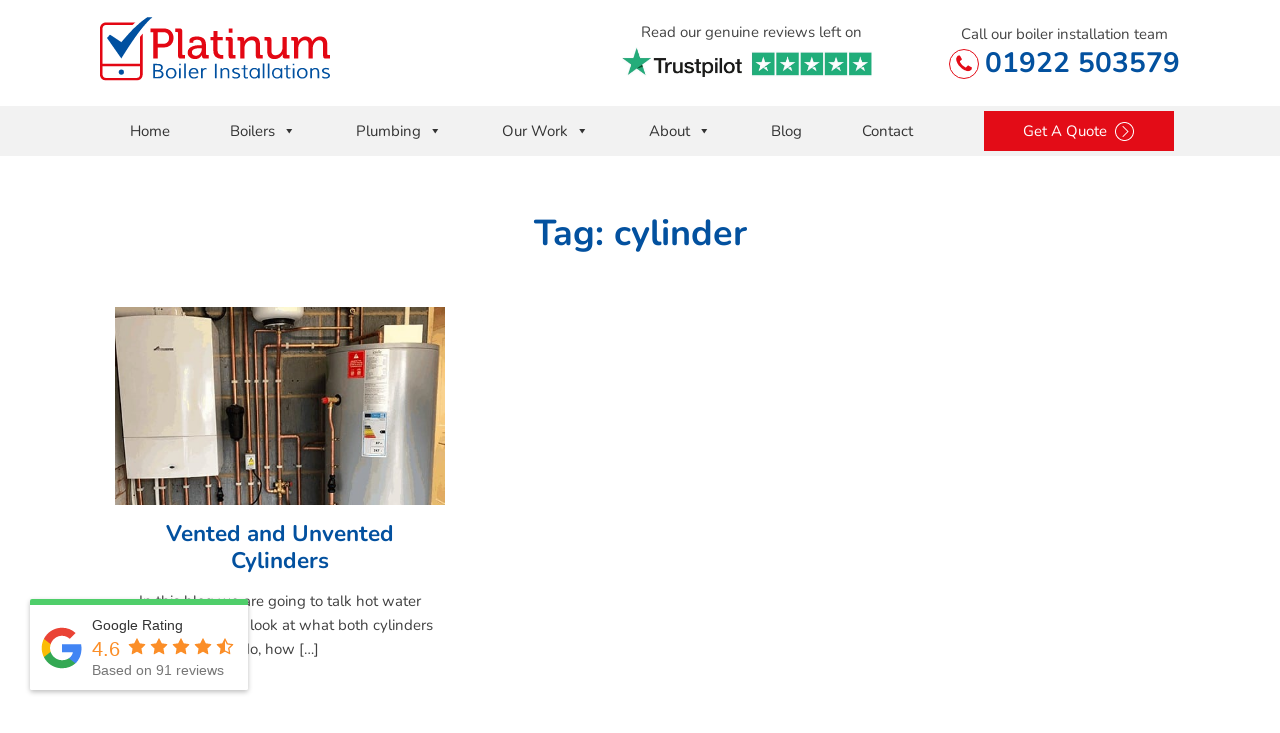

--- FILE ---
content_type: text/html; charset=UTF-8
request_url: https://platinumboilerinstallations.co.uk/tag/cylinder/
body_size: 25993
content:
<!DOCTYPE html>
<html lang="en-GB" >
<head>
<meta charset="UTF-8">
<meta name="viewport" content="width=device-width, initial-scale=1.0">
<!-- WP_HEAD() START -->
<meta name='robots' content='index, follow, max-image-preview:large, max-snippet:-1, max-video-preview:-1' />

	<!-- This site is optimized with the Yoast SEO plugin v21.7 - https://yoast.com/wordpress/plugins/seo/ -->
	<title>cylinder Archives | Platinum Boiler Installations</title>
<link rel="preload" as="font" href="https://platinumboilerinstallations.co.uk/wp-content/uploads/fonts/nunito-regular.woff" crossorigin>
<link rel="preload" as="font" href="https://platinumboilerinstallations.co.uk/wp-content/uploads/fonts/nunito-regular.woff2" crossorigin>
<link rel="preload" as="font" href="https://platinumboilerinstallations.co.uk/wp-content/uploads/fonts/nunito-700.woff" crossorigin>
<link rel="preload" as="font" href="https://platinumboilerinstallations.co.uk/wp-content/uploads/fonts/nunito-700.woff2" crossorigin>
	<link rel="canonical" href="https://platinumboilerinstallations.co.uk/tag/cylinder/" />
	<meta property="og:locale" content="en_GB" />
	<meta property="og:type" content="article" />
	<meta property="og:title" content="cylinder Archives | Platinum Boiler Installations" />
	<meta property="og:url" content="https://platinumboilerinstallations.co.uk/tag/cylinder/" />
	<meta property="og:site_name" content="Platinum Boiler Installations" />
	<meta name="twitter:card" content="summary_large_image" />
	<meta name="twitter:site" content="@PlatinumBoiler" />
	<script type="application/ld+json" class="yoast-schema-graph">{"@context":"https://schema.org","@graph":[{"@type":"CollectionPage","@id":"https://platinumboilerinstallations.co.uk/tag/cylinder/","url":"https://platinumboilerinstallations.co.uk/tag/cylinder/","name":"cylinder Archives | Platinum Boiler Installations","isPartOf":{"@id":"https://platinumboilerinstallations.co.uk/#website"},"primaryImageOfPage":{"@id":"https://platinumboilerinstallations.co.uk/tag/cylinder/#primaryimage"},"image":{"@id":"https://platinumboilerinstallations.co.uk/tag/cylinder/#primaryimage"},"thumbnailUrl":"https://platinumboilerinstallations.co.uk/wp-content/uploads/2019/05/Boiler-installation-specialists.jpg","breadcrumb":{"@id":"https://platinumboilerinstallations.co.uk/tag/cylinder/#breadcrumb"},"inLanguage":"en-GB"},{"@type":"ImageObject","inLanguage":"en-GB","@id":"https://platinumboilerinstallations.co.uk/tag/cylinder/#primaryimage","url":"https://platinumboilerinstallations.co.uk/wp-content/uploads/2019/05/Boiler-installation-specialists.jpg","contentUrl":"https://platinumboilerinstallations.co.uk/wp-content/uploads/2019/05/Boiler-installation-specialists.jpg","width":500,"height":500,"caption":"New Boiler with Unvented Cylinder fitted in a Garage"},{"@type":"BreadcrumbList","@id":"https://platinumboilerinstallations.co.uk/tag/cylinder/#breadcrumb","itemListElement":[{"@type":"ListItem","position":1,"name":"Home","item":"https://platinumboilerinstallations.co.uk/"},{"@type":"ListItem","position":2,"name":"cylinder"}]},{"@type":"WebSite","@id":"https://platinumboilerinstallations.co.uk/#website","url":"https://platinumboilerinstallations.co.uk/","name":"Platinum Boiler Installations","description":"Boiler Installations","publisher":{"@id":"https://platinumboilerinstallations.co.uk/#organization"},"potentialAction":[{"@type":"SearchAction","target":{"@type":"EntryPoint","urlTemplate":"https://platinumboilerinstallations.co.uk/?s={search_term_string}"},"query-input":"required name=search_term_string"}],"inLanguage":"en-GB"},{"@type":"Organization","@id":"https://platinumboilerinstallations.co.uk/#organization","name":"Platinum Boiler Installations","url":"https://platinumboilerinstallations.co.uk/","logo":{"@type":"ImageObject","inLanguage":"en-GB","@id":"https://platinumboilerinstallations.co.uk/#/schema/logo/image/","url":"https://platinumboilerinstallations.co.uk/wp-content/uploads/2019/03/Platinum-Boiler-Installations-Logo.svg","contentUrl":"https://platinumboilerinstallations.co.uk/wp-content/uploads/2019/03/Platinum-Boiler-Installations-Logo.svg","width":184,"height":51,"caption":"Platinum Boiler Installations"},"image":{"@id":"https://platinumboilerinstallations.co.uk/#/schema/logo/image/"},"sameAs":["https://www.facebook.com/platinumboilerinstallations/","https://twitter.com/PlatinumBoiler","https://www.linkedin.com/company/platinum-boiler-installations","https://www.youtube.com/channel/UCzzThW8iCSTx_tz19ML3lBA"]}]}</script>
	<!-- / Yoast SEO plugin. -->


<link rel="alternate" type="application/rss+xml" title="Platinum Boiler Installations &raquo; cylinder Tag Feed" href="https://platinumboilerinstallations.co.uk/tag/cylinder/feed/" />
<link id="MA_CustomFonts" itemprop="stylesheet" href="https://platinumboilerinstallations.co.uk/wp-content/uploads/fonts/ma_customfonts.css?d3ebff5f" rel="stylesheet" type="text/css" /><link rel='stylesheet' id='wp-block-library-css' href='https://platinumboilerinstallations.co.uk/wp-includes/css/dist/block-library/style.min.css?ver=6.4.7' type='text/css' media='all' />
<style id='classic-theme-styles-inline-css' type='text/css'>
/*! This file is auto-generated */
.wp-block-button__link{color:#fff;background-color:#32373c;border-radius:9999px;box-shadow:none;text-decoration:none;padding:calc(.667em + 2px) calc(1.333em + 2px);font-size:1.125em}.wp-block-file__button{background:#32373c;color:#fff;text-decoration:none}
</style>
<style id='global-styles-inline-css' type='text/css'>
body{--wp--preset--color--black: #000000;--wp--preset--color--cyan-bluish-gray: #abb8c3;--wp--preset--color--white: #ffffff;--wp--preset--color--pale-pink: #f78da7;--wp--preset--color--vivid-red: #cf2e2e;--wp--preset--color--luminous-vivid-orange: #ff6900;--wp--preset--color--luminous-vivid-amber: #fcb900;--wp--preset--color--light-green-cyan: #7bdcb5;--wp--preset--color--vivid-green-cyan: #00d084;--wp--preset--color--pale-cyan-blue: #8ed1fc;--wp--preset--color--vivid-cyan-blue: #0693e3;--wp--preset--color--vivid-purple: #9b51e0;--wp--preset--gradient--vivid-cyan-blue-to-vivid-purple: linear-gradient(135deg,rgba(6,147,227,1) 0%,rgb(155,81,224) 100%);--wp--preset--gradient--light-green-cyan-to-vivid-green-cyan: linear-gradient(135deg,rgb(122,220,180) 0%,rgb(0,208,130) 100%);--wp--preset--gradient--luminous-vivid-amber-to-luminous-vivid-orange: linear-gradient(135deg,rgba(252,185,0,1) 0%,rgba(255,105,0,1) 100%);--wp--preset--gradient--luminous-vivid-orange-to-vivid-red: linear-gradient(135deg,rgba(255,105,0,1) 0%,rgb(207,46,46) 100%);--wp--preset--gradient--very-light-gray-to-cyan-bluish-gray: linear-gradient(135deg,rgb(238,238,238) 0%,rgb(169,184,195) 100%);--wp--preset--gradient--cool-to-warm-spectrum: linear-gradient(135deg,rgb(74,234,220) 0%,rgb(151,120,209) 20%,rgb(207,42,186) 40%,rgb(238,44,130) 60%,rgb(251,105,98) 80%,rgb(254,248,76) 100%);--wp--preset--gradient--blush-light-purple: linear-gradient(135deg,rgb(255,206,236) 0%,rgb(152,150,240) 100%);--wp--preset--gradient--blush-bordeaux: linear-gradient(135deg,rgb(254,205,165) 0%,rgb(254,45,45) 50%,rgb(107,0,62) 100%);--wp--preset--gradient--luminous-dusk: linear-gradient(135deg,rgb(255,203,112) 0%,rgb(199,81,192) 50%,rgb(65,88,208) 100%);--wp--preset--gradient--pale-ocean: linear-gradient(135deg,rgb(255,245,203) 0%,rgb(182,227,212) 50%,rgb(51,167,181) 100%);--wp--preset--gradient--electric-grass: linear-gradient(135deg,rgb(202,248,128) 0%,rgb(113,206,126) 100%);--wp--preset--gradient--midnight: linear-gradient(135deg,rgb(2,3,129) 0%,rgb(40,116,252) 100%);--wp--preset--font-size--small: 13px;--wp--preset--font-size--medium: 20px;--wp--preset--font-size--large: 36px;--wp--preset--font-size--x-large: 42px;--wp--preset--spacing--20: 0.44rem;--wp--preset--spacing--30: 0.67rem;--wp--preset--spacing--40: 1rem;--wp--preset--spacing--50: 1.5rem;--wp--preset--spacing--60: 2.25rem;--wp--preset--spacing--70: 3.38rem;--wp--preset--spacing--80: 5.06rem;--wp--preset--shadow--natural: 6px 6px 9px rgba(0, 0, 0, 0.2);--wp--preset--shadow--deep: 12px 12px 50px rgba(0, 0, 0, 0.4);--wp--preset--shadow--sharp: 6px 6px 0px rgba(0, 0, 0, 0.2);--wp--preset--shadow--outlined: 6px 6px 0px -3px rgba(255, 255, 255, 1), 6px 6px rgba(0, 0, 0, 1);--wp--preset--shadow--crisp: 6px 6px 0px rgba(0, 0, 0, 1);}:where(.is-layout-flex){gap: 0.5em;}:where(.is-layout-grid){gap: 0.5em;}body .is-layout-flow > .alignleft{float: left;margin-inline-start: 0;margin-inline-end: 2em;}body .is-layout-flow > .alignright{float: right;margin-inline-start: 2em;margin-inline-end: 0;}body .is-layout-flow > .aligncenter{margin-left: auto !important;margin-right: auto !important;}body .is-layout-constrained > .alignleft{float: left;margin-inline-start: 0;margin-inline-end: 2em;}body .is-layout-constrained > .alignright{float: right;margin-inline-start: 2em;margin-inline-end: 0;}body .is-layout-constrained > .aligncenter{margin-left: auto !important;margin-right: auto !important;}body .is-layout-constrained > :where(:not(.alignleft):not(.alignright):not(.alignfull)){max-width: var(--wp--style--global--content-size);margin-left: auto !important;margin-right: auto !important;}body .is-layout-constrained > .alignwide{max-width: var(--wp--style--global--wide-size);}body .is-layout-flex{display: flex;}body .is-layout-flex{flex-wrap: wrap;align-items: center;}body .is-layout-flex > *{margin: 0;}body .is-layout-grid{display: grid;}body .is-layout-grid > *{margin: 0;}:where(.wp-block-columns.is-layout-flex){gap: 2em;}:where(.wp-block-columns.is-layout-grid){gap: 2em;}:where(.wp-block-post-template.is-layout-flex){gap: 1.25em;}:where(.wp-block-post-template.is-layout-grid){gap: 1.25em;}.has-black-color{color: var(--wp--preset--color--black) !important;}.has-cyan-bluish-gray-color{color: var(--wp--preset--color--cyan-bluish-gray) !important;}.has-white-color{color: var(--wp--preset--color--white) !important;}.has-pale-pink-color{color: var(--wp--preset--color--pale-pink) !important;}.has-vivid-red-color{color: var(--wp--preset--color--vivid-red) !important;}.has-luminous-vivid-orange-color{color: var(--wp--preset--color--luminous-vivid-orange) !important;}.has-luminous-vivid-amber-color{color: var(--wp--preset--color--luminous-vivid-amber) !important;}.has-light-green-cyan-color{color: var(--wp--preset--color--light-green-cyan) !important;}.has-vivid-green-cyan-color{color: var(--wp--preset--color--vivid-green-cyan) !important;}.has-pale-cyan-blue-color{color: var(--wp--preset--color--pale-cyan-blue) !important;}.has-vivid-cyan-blue-color{color: var(--wp--preset--color--vivid-cyan-blue) !important;}.has-vivid-purple-color{color: var(--wp--preset--color--vivid-purple) !important;}.has-black-background-color{background-color: var(--wp--preset--color--black) !important;}.has-cyan-bluish-gray-background-color{background-color: var(--wp--preset--color--cyan-bluish-gray) !important;}.has-white-background-color{background-color: var(--wp--preset--color--white) !important;}.has-pale-pink-background-color{background-color: var(--wp--preset--color--pale-pink) !important;}.has-vivid-red-background-color{background-color: var(--wp--preset--color--vivid-red) !important;}.has-luminous-vivid-orange-background-color{background-color: var(--wp--preset--color--luminous-vivid-orange) !important;}.has-luminous-vivid-amber-background-color{background-color: var(--wp--preset--color--luminous-vivid-amber) !important;}.has-light-green-cyan-background-color{background-color: var(--wp--preset--color--light-green-cyan) !important;}.has-vivid-green-cyan-background-color{background-color: var(--wp--preset--color--vivid-green-cyan) !important;}.has-pale-cyan-blue-background-color{background-color: var(--wp--preset--color--pale-cyan-blue) !important;}.has-vivid-cyan-blue-background-color{background-color: var(--wp--preset--color--vivid-cyan-blue) !important;}.has-vivid-purple-background-color{background-color: var(--wp--preset--color--vivid-purple) !important;}.has-black-border-color{border-color: var(--wp--preset--color--black) !important;}.has-cyan-bluish-gray-border-color{border-color: var(--wp--preset--color--cyan-bluish-gray) !important;}.has-white-border-color{border-color: var(--wp--preset--color--white) !important;}.has-pale-pink-border-color{border-color: var(--wp--preset--color--pale-pink) !important;}.has-vivid-red-border-color{border-color: var(--wp--preset--color--vivid-red) !important;}.has-luminous-vivid-orange-border-color{border-color: var(--wp--preset--color--luminous-vivid-orange) !important;}.has-luminous-vivid-amber-border-color{border-color: var(--wp--preset--color--luminous-vivid-amber) !important;}.has-light-green-cyan-border-color{border-color: var(--wp--preset--color--light-green-cyan) !important;}.has-vivid-green-cyan-border-color{border-color: var(--wp--preset--color--vivid-green-cyan) !important;}.has-pale-cyan-blue-border-color{border-color: var(--wp--preset--color--pale-cyan-blue) !important;}.has-vivid-cyan-blue-border-color{border-color: var(--wp--preset--color--vivid-cyan-blue) !important;}.has-vivid-purple-border-color{border-color: var(--wp--preset--color--vivid-purple) !important;}.has-vivid-cyan-blue-to-vivid-purple-gradient-background{background: var(--wp--preset--gradient--vivid-cyan-blue-to-vivid-purple) !important;}.has-light-green-cyan-to-vivid-green-cyan-gradient-background{background: var(--wp--preset--gradient--light-green-cyan-to-vivid-green-cyan) !important;}.has-luminous-vivid-amber-to-luminous-vivid-orange-gradient-background{background: var(--wp--preset--gradient--luminous-vivid-amber-to-luminous-vivid-orange) !important;}.has-luminous-vivid-orange-to-vivid-red-gradient-background{background: var(--wp--preset--gradient--luminous-vivid-orange-to-vivid-red) !important;}.has-very-light-gray-to-cyan-bluish-gray-gradient-background{background: var(--wp--preset--gradient--very-light-gray-to-cyan-bluish-gray) !important;}.has-cool-to-warm-spectrum-gradient-background{background: var(--wp--preset--gradient--cool-to-warm-spectrum) !important;}.has-blush-light-purple-gradient-background{background: var(--wp--preset--gradient--blush-light-purple) !important;}.has-blush-bordeaux-gradient-background{background: var(--wp--preset--gradient--blush-bordeaux) !important;}.has-luminous-dusk-gradient-background{background: var(--wp--preset--gradient--luminous-dusk) !important;}.has-pale-ocean-gradient-background{background: var(--wp--preset--gradient--pale-ocean) !important;}.has-electric-grass-gradient-background{background: var(--wp--preset--gradient--electric-grass) !important;}.has-midnight-gradient-background{background: var(--wp--preset--gradient--midnight) !important;}.has-small-font-size{font-size: var(--wp--preset--font-size--small) !important;}.has-medium-font-size{font-size: var(--wp--preset--font-size--medium) !important;}.has-large-font-size{font-size: var(--wp--preset--font-size--large) !important;}.has-x-large-font-size{font-size: var(--wp--preset--font-size--x-large) !important;}
.wp-block-navigation a:where(:not(.wp-element-button)){color: inherit;}
:where(.wp-block-post-template.is-layout-flex){gap: 1.25em;}:where(.wp-block-post-template.is-layout-grid){gap: 1.25em;}
:where(.wp-block-columns.is-layout-flex){gap: 2em;}:where(.wp-block-columns.is-layout-grid){gap: 2em;}
.wp-block-pullquote{font-size: 1.5em;line-height: 1.6;}
</style>
<link rel='stylesheet' id='testimonial_slider_slick_css-css' href='https://platinumboilerinstallations.co.uk/wp-content/plugins/jf-slider/assets/slick/slick.css?ver=1770121084' type='text/css' media='all' />
<link rel='stylesheet' id='testimonial_slider_slick_theme_css-css' href='https://platinumboilerinstallations.co.uk/wp-content/plugins/jf-slider/assets/slick/slick-theme.css?ver=1770121084' type='text/css' media='all' />
<link rel='stylesheet' id='testimonial_slider_slick_custom_css-css' href='https://platinumboilerinstallations.co.uk/wp-content/plugins/jf-slider/custom.css?ver=1770121084' type='text/css' media='all' />
<link rel='stylesheet' id='boilerquote_magnific_style-css' href='https://platinumboilerinstallations.co.uk/wp-content/plugins/mr-boiler-quote/assets/js/magnific-popup/dist/magnific-popup.css?ver=6.4.7' type='text/css' media='all' />
<link rel='stylesheet' id='boilerquote_style-css' href='https://platinumboilerinstallations.co.uk/wp-content/plugins/mr-boiler-quote/assets/css/style.css?date=1770121084&#038;ver=6.4.7' type='text/css' media='all' />
<link rel='stylesheet' id='oxygen-css' href='https://platinumboilerinstallations.co.uk/wp-content/plugins/oxygen/component-framework/oxygen.css?ver=4.8' type='text/css' media='all' />
<link rel='stylesheet' id='brb-public-main-css-css' href='https://platinumboilerinstallations.co.uk/wp-content/plugins/business-reviews-bundle/assets/css/public-main.css?ver=1.9.29' type='text/css' media='all' />
<link rel='stylesheet' id='megamenu-css' href='https://platinumboilerinstallations.co.uk/wp-content/uploads/maxmegamenu/style.css?ver=8417a5' type='text/css' media='all' />
<link rel='stylesheet' id='dashicons-css' href='https://platinumboilerinstallations.co.uk/wp-includes/css/dashicons.min.css?ver=6.4.7' type='text/css' media='all' />
<link rel='stylesheet' id='custom-css-css' href='https://platinumboilerinstallations.co.uk/wp-content/plugins/theme-customisations-master/custom/style.css?ver=1770121084' type='text/css' media='all' />
<script type="text/javascript" src="https://platinumboilerinstallations.co.uk/wp-includes/js/jquery/jquery.min.js?ver=3.7.1" id="jquery-core-js"></script>
<script type="text/javascript" src="https://platinumboilerinstallations.co.uk/wp-content/plugins/jf-slider/slider-config.js?ver=1770121084" id="testimonial_slider_config_js-js"></script>
<script type="text/javascript" src="https://platinumboilerinstallations.co.uk/wp-content/plugins/jf-slider/assets/slick/slick.min.js?ver=1770121084" id="testimonial_slick_slider_js-js"></script>
<script type="text/javascript" id="brb-public-main-js-js-extra">
/* <![CDATA[ */
var brb_vars = {"ajaxurl":"https:\/\/platinumboilerinstallations.co.uk\/wp-admin\/admin-ajax.php","gavatar":"https:\/\/platinumboilerinstallations.co.uk\/wp-content\/plugins\/business-reviews-bundle\/assets\/img\/google_avatar.png"};
/* ]]> */
</script>
<script type="text/javascript" defer="defer" src="https://platinumboilerinstallations.co.uk/wp-content/plugins/business-reviews-bundle/assets/js/public-main.js?ver=1.9.29" id="brb-public-main-js-js"></script>
<script type="text/javascript" src="https://platinumboilerinstallations.co.uk/wp-content/plugins/theme-customisations-master/custom/custom.js?ver=1770121084" id="custom-js-js"></script>
<link rel="https://api.w.org/" href="https://platinumboilerinstallations.co.uk/wp-json/" /><link rel="alternate" type="application/json" href="https://platinumboilerinstallations.co.uk/wp-json/wp/v2/tags/336" /><link rel="EditURI" type="application/rsd+xml" title="RSD" href="https://platinumboilerinstallations.co.uk/xmlrpc.php?rsd" />
<meta name="generator" content="WordPress 6.4.7" />
	  <script type="text/javascript">
	    var cccontacts_ajaxurl = 'https://platinumboilerinstallations.co.uk/wp-admin/admin-ajax.php';
	  </script>
	  <!-- Google Tag Manager -->
<script>(function(w,d,s,l,i){w[l]=w[l]||[];w[l].push({'gtm.start':
new Date().getTime(),event:'gtm.js'});var f=d.getElementsByTagName(s)[0],
j=d.createElement(s),dl=l!='dataLayer'?'&l='+l:'';j.async=true;j.src=
'https://www.googletagmanager.com/gtm.js?id='+i+dl;f.parentNode.insertBefore(j,f);
})(window,document,'script','dataLayer','GTM-KVRZRVS');</script>
<!-- End Google Tag Manager -->
<!-- Facebook Pixel Code -->
<script>
!function(f,b,e,v,n,t,s)
{if(f.fbq)return;n=f.fbq=function(){n.callMethod?
n.callMethod.apply(n,arguments):n.queue.push(arguments)};
if(!f._fbq)f._fbq=n;n.push=n;n.loaded=!0;n.version='2.0';
n.queue=[];t=b.createElement(e);t.async=!0;
t.src=v;s=b.getElementsByTagName(e)[0];
s.parentNode.insertBefore(t,s)}(window,document,'script',
'https://connect.facebook.net/en_US/fbevents.js');
 fbq('init', '1049031668819879'); 
fbq('track', 'PageView');
</script>
<noscript>
 <img height="1" width="1" 
src="https://www.facebook.com/tr?id=1049031668819879&ev=PageView
&noscript=1"/>
</noscript>
<!-- End Facebook Pixel Code -->
<!--Start of Tawk.to Script-->
<script type="text/javascript">
var Tawk_API=Tawk_API||{}, Tawk_LoadStart=new Date();
(function(){
var s1=document.createElement("script"),s0=document.getElementsByTagName("script")[0];
s1.async=true;
s1.src='https://embed.tawk.to/5d034b8036eab972111768c4/default';
s1.charset='UTF-8';
s1.setAttribute('crossorigin','*');
s0.parentNode.insertBefore(s1,s0);
})();
</script>
<!--End of Tawk.to Script-->		<script type="text/javascript">
		var ajaxurl = 'https://platinumboilerinstallations.co.uk/wp-admin/admin-ajax.php';
		</script>
		<script type="application/ld+json">
{
"@context": "http://schema.org",
"@type": "LocalBusiness",
"name": "Platinum Boiler Installations",
"address": {
"@type": "PostalAddress",
"streetAddress": "53 Weston Crescent",
"addressLocality": "Walsall",
"addressRegion": "West Midlands",
"postalCode": "WS9 0HA"
},
"image": "",
"telePhone": "01922 503579",
"url": "www.platinumboilerinstallations.co.uk"
}
</script>
<style type="text/css">.recentcomments a{display:inline !important;padding:0 !important;margin:0 !important;}</style><link rel="icon" href="https://platinumboilerinstallations.co.uk/wp-content/uploads/2019/03/cropped-Platinum-Boiler-Installations-Favicon-32x32.jpg" sizes="32x32" />
<link rel="icon" href="https://platinumboilerinstallations.co.uk/wp-content/uploads/2019/03/cropped-Platinum-Boiler-Installations-Favicon-192x192.jpg" sizes="192x192" />
<link rel="apple-touch-icon" href="https://platinumboilerinstallations.co.uk/wp-content/uploads/2019/03/cropped-Platinum-Boiler-Installations-Favicon-180x180.jpg" />
<meta name="msapplication-TileImage" content="https://platinumboilerinstallations.co.uk/wp-content/uploads/2019/03/cropped-Platinum-Boiler-Installations-Favicon-270x270.jpg" />
<style type="text/css">/** Mega Menu CSS: fs **/</style>
<link rel='stylesheet' id='oxygen-cache-163-css' href='//platinumboilerinstallations.co.uk/wp-content/uploads/oxygen/css/163.css?cache=1740395319&#038;ver=6.4.7' type='text/css' media='all' />
<link rel='stylesheet' id='oxygen-cache-86-css' href='//platinumboilerinstallations.co.uk/wp-content/uploads/oxygen/css/86.css?cache=1704214523&#038;ver=6.4.7' type='text/css' media='all' />
<link rel='stylesheet' id='oxygen-cache-476-css' href='//platinumboilerinstallations.co.uk/wp-content/uploads/oxygen/css/476.css?cache=1704214509&#038;ver=6.4.7' type='text/css' media='all' />
<link rel='stylesheet' id='oxygen-universal-styles-css' href='//platinumboilerinstallations.co.uk/wp-content/uploads/oxygen/css/universal.css?cache=1740395319&#038;ver=6.4.7' type='text/css' media='all' />
<noscript><style id="rocket-lazyload-nojs-css">.rll-youtube-player, [data-lazy-src]{display:none !important;}</style></noscript><!-- END OF WP_HEAD() -->
</head>
<body class="archive tag tag-cylinder tag-336  wp-embed-responsive oxygen-body mega-menu-max-mega-menu-1 mega-menu-max-mega-menu-2" >




						<section id="section-273-86" class=" ct-section" ><div class="ct-section-inner-wrap"><div id="div_block-275-86" class="ct-div-block" ><div id="fancy_icon-267-86" class="ct-fancy-icon" ><svg id="svg-fancy_icon-267-86"><use xlink:href="#FontAwesomeicon-phone"></use></svg></div><div id="shortcode-269-86" class="ct-shortcode" ><a href="tel:01922 503579"><span style="color: #fff;">01922 503579</span></a></div></div><a id="div_block-276-86" class="ct-link" href="https://platinumboilerinstallations.co.uk/quote/" target="_self"  ><div id="fancy_icon-270-86" class="ct-fancy-icon" ><svg id="svg-fancy_icon-270-86"><use xlink:href="#FontAwesomeicon-pencil"></use></svg></div><div id="text_block-272-86" class="ct-text-block" >Free Quote</div></a></div></section><section id="section-210-86" class=" ct-section" ><div class="ct-section-inner-wrap"><div id="new_columns-211-86" class="ct-new-columns" ><div id="div_block-212-86" class="ct-div-block" ><a id="link-215-86" class="ct-link" href="https://platinumboilerinstallations.co.uk/" target="_self"  ><img  id="image-216-86" alt="Platinum Boiler Installations Logo" src="https://platinumboilerinstallations.co.uk/wp-content/uploads/2019/03/Platinum-Boiler-Installations-Logo.svg" class="ct-image"/></a></div><div id="div_block-213-86" class="ct-div-block" ><p id="text_block-218-86" class="ct-text-block" >Read our genuine reviews left on</p><a id="link-236-86" class="ct-link" href="/reviews" target="_self"  ><img  id="image-220-86" alt="" src="https://platinumboilerinstallations.co.uk/wp-content/uploads/2019/10/Platinum-Boiler-Installations-Trustpilot-Reviews.jpg" class="ct-image"/></a></div><div id="div_block-214-86" class="ct-div-block" ><div id="div_block-237-86" class="ct-div-block" ><div id="div_block-225-86" class="ct-div-block" ><p id="text_block-223-86" class="ct-text-block" >Call our boiler installation team</p><div id="div_block-240-86" class="ct-div-block" ><div id="fancy_icon-226-86" class="ct-fancy-icon" ><svg id="svg-fancy_icon-226-86"><use xlink:href="#FontAwesomeicon-phone"></use></svg></div><div id="shortcode-241-86" class="ct-shortcode" ><a href="tel:01922 503579">01922 503579</a></div></div></div></div></div></div></div></section><section id="section-180-86" class=" ct-section" ><div class="ct-section-inner-wrap"><div id="shortcode-184-86" class="ct-shortcode" ><div id="mega-menu-wrap-max_mega_menu_1" class="mega-menu-wrap"><div class="mega-menu-toggle"><div class="mega-toggle-blocks-left"></div><div class="mega-toggle-blocks-center"><div class='mega-toggle-block mega-menu-toggle-block mega-toggle-block-1' id='mega-toggle-block-1' tabindex='0'><span class='mega-toggle-label' role='button' aria-expanded='false'><span class='mega-toggle-label-closed'>Menu</span><span class='mega-toggle-label-open'>Menu</span></span></div></div><div class="mega-toggle-blocks-right"></div></div><ul id="mega-menu-max_mega_menu_1" class="mega-menu max-mega-menu mega-menu-horizontal mega-no-js" data-event="hover_intent" data-effect="disabled" data-effect-speed="200" data-effect-mobile="disabled" data-effect-speed-mobile="0" data-mobile-force-width="body" data-second-click="go" data-document-click="collapse" data-vertical-behaviour="standard" data-breakpoint="1080" data-unbind="true" data-mobile-state="collapse_all" data-hover-intent-timeout="300" data-hover-intent-interval="100"><li class='mega-menu-item mega-menu-item-type-post_type mega-menu-item-object-page mega-menu-item-home mega-align-bottom-left mega-menu-flyout mega-menu-item-25' id='mega-menu-item-25'><a class="mega-menu-link" href="https://platinumboilerinstallations.co.uk/" tabindex="0">Home</a></li><li class='mega-menu-item mega-menu-item-type-custom mega-menu-item-object-custom mega-menu-item-has-children mega-align-bottom-left mega-menu-flyout mega-menu-item-212' id='mega-menu-item-212'><a class="mega-menu-link" aria-haspopup="true" aria-expanded="false" tabindex="0">Boilers<span class="mega-indicator"></span></a>
<ul class="mega-sub-menu">
<li class='mega-menu-item mega-menu-item-type-post_type mega-menu-item-object-page mega-hide-arrow mega-menu-item-126' id='mega-menu-item-126'><a class="mega-menu-link" href="https://platinumboilerinstallations.co.uk/new-boiler/">New Boilers</a></li><li class='mega-menu-item mega-menu-item-type-post_type mega-menu-item-object-page mega-menu-item-124' id='mega-menu-item-124'><a class="mega-menu-link" href="https://platinumboilerinstallations.co.uk/boiler-replacement/">Boiler Replacement</a></li><li class='mega-menu-item mega-menu-item-type-post_type mega-menu-item-object-page mega-menu-item-125' id='mega-menu-item-125'><a class="mega-menu-link" href="https://platinumboilerinstallations.co.uk/boiler-installation/">Boiler Installation</a></li><li class='mega-menu-item mega-menu-item-type-post_type mega-menu-item-object-page mega-menu-item-123' id='mega-menu-item-123'><a class="mega-menu-link" href="https://platinumboilerinstallations.co.uk/boiler-types/">Boiler Types</a></li><li class='mega-menu-item mega-menu-item-type-post_type mega-menu-item-object-page mega-menu-item-10537' id='mega-menu-item-10537'><a class="mega-menu-link" href="https://platinumboilerinstallations.co.uk/boiler-quote/">Online Boiler Quote</a></li><li class='mega-menu-item mega-menu-item-type-post_type mega-menu-item-object-page mega-menu-item-10448' id='mega-menu-item-10448'><a class="mega-menu-link" href="https://platinumboilerinstallations.co.uk/worcester-bosch-8000/">Worcester Bosch 8000</a></li><li class='mega-menu-item mega-menu-item-type-post_type mega-menu-item-object-page mega-menu-item-10457' id='mega-menu-item-10457'><a class="mega-menu-link" href="https://platinumboilerinstallations.co.uk/worcester-bosch-greenstar-i/">Worcester Bosch Greenstar i</a></li><li class='mega-menu-item mega-menu-item-type-post_type mega-menu-item-object-page mega-menu-item-10480' id='mega-menu-item-10480'><a class="mega-menu-link" href="https://platinumboilerinstallations.co.uk/worcester-bosch-greenstar-2000/">Worcester Bosch Greenstar 2000</a></li><li class='mega-menu-item mega-menu-item-type-post_type mega-menu-item-object-page mega-menu-item-10529' id='mega-menu-item-10529'><a class="mega-menu-link" href="https://platinumboilerinstallations.co.uk/worcester-bosch-greenstar-cdi-highflow/">Worcester Bosch Greenstar CDi Highflow</a></li><li class='mega-menu-item mega-menu-item-type-post_type mega-menu-item-object-page mega-menu-item-10340' id='mega-menu-item-10340'><a class="mega-menu-link" href="https://platinumboilerinstallations.co.uk/boiler-service/">Boiler Service</a></li><li class='mega-menu-item mega-menu-item-type-post_type mega-menu-item-object-page mega-menu-item-10341' id='mega-menu-item-10341'><a class="mega-menu-link" href="https://platinumboilerinstallations.co.uk/new-central-heating/">New Central Heating</a></li><li class='mega-menu-item mega-menu-item-type-post_type mega-menu-item-object-page mega-menu-item-10059' id='mega-menu-item-10059'><a class="mega-menu-link" href="https://platinumboilerinstallations.co.uk/finance/">Boiler Finance</a></li><li class='mega-menu-item mega-menu-item-type-post_type mega-menu-item-object-page mega-menu-item-9958' id='mega-menu-item-9958'><a class="mega-menu-link" href="https://platinumboilerinstallations.co.uk/your-guide-to-buying-a-new-boiler/">Free Boiler Buyers Guide</a></li></ul>
</li><li class='mega-menu-item mega-menu-item-type-custom mega-menu-item-object-custom mega-menu-item-has-children mega-align-bottom-left mega-menu-flyout mega-menu-item-11713' id='mega-menu-item-11713'><a class="mega-menu-link" href="#" aria-haspopup="true" aria-expanded="false" tabindex="0">Plumbing<span class="mega-indicator"></span></a>
<ul class="mega-sub-menu">
<li class='mega-menu-item mega-menu-item-type-post_type mega-menu-item-object-page mega-menu-item-10352' id='mega-menu-item-10352'><a class="mega-menu-link" href="https://platinumboilerinstallations.co.uk/emergency-plumber/">Emergency Plumber</a></li><li class='mega-menu-item mega-menu-item-type-post_type mega-menu-item-object-page mega-menu-item-10367' id='mega-menu-item-10367'><a class="mega-menu-link" href="https://platinumboilerinstallations.co.uk/tap-replacement/">Tap Replacement</a></li><li class='mega-menu-item mega-menu-item-type-post_type mega-menu-item-object-page mega-menu-item-10370' id='mega-menu-item-10370'><a class="mega-menu-link" href="https://platinumboilerinstallations.co.uk/toilet-repair/">Toilet Repair</a></li><li class='mega-menu-item mega-menu-item-type-post_type mega-menu-item-object-page mega-menu-item-10345' id='mega-menu-item-10345'><a class="mega-menu-link" href="https://platinumboilerinstallations.co.uk/new-shower-installation/">New Shower Installation</a></li><li class='mega-menu-item mega-menu-item-type-post_type mega-menu-item-object-page mega-menu-item-10356' id='mega-menu-item-10356'><a class="mega-menu-link" href="https://platinumboilerinstallations.co.uk/outside-tap-installation/">Outside Tap Installation</a></li><li class='mega-menu-item mega-menu-item-type-post_type mega-menu-item-object-page mega-menu-item-10377' id='mega-menu-item-10377'><a class="mega-menu-link" href="https://platinumboilerinstallations.co.uk/ball-valve-replacement/">Ball Valve Replacement</a></li><li class='mega-menu-item mega-menu-item-type-post_type mega-menu-item-object-page mega-menu-item-10374' id='mega-menu-item-10374'><a class="mega-menu-link" href="https://platinumboilerinstallations.co.uk/unvented-hot-water-cylinder/">Unvented Hot Water Cylinder</a></li></ul>
</li><li class='mega-menu-item mega-menu-item-type-post_type mega-menu-item-object-page mega-menu-item-has-children mega-align-bottom-left mega-menu-flyout mega-menu-item-122' id='mega-menu-item-122'><a class="mega-menu-link" href="https://platinumboilerinstallations.co.uk/our-work/" aria-haspopup="true" aria-expanded="false" tabindex="0">Our Work<span class="mega-indicator"></span></a>
<ul class="mega-sub-menu">
<li class='mega-menu-item mega-menu-item-type-post_type mega-menu-item-object-page mega-menu-item-249' id='mega-menu-item-249'><a class="mega-menu-link" href="https://platinumboilerinstallations.co.uk/our-work/">Gallery</a></li><li class='mega-menu-item mega-menu-item-type-taxonomy mega-menu-item-object-category mega-menu-item-396' id='mega-menu-item-396'><a class="mega-menu-link" href="https://platinumboilerinstallations.co.uk/case-studies/">Case Studies</a></li><li class='mega-menu-item mega-menu-item-type-post_type mega-menu-item-object-page mega-menu-item-248' id='mega-menu-item-248'><a class="mega-menu-link" href="https://platinumboilerinstallations.co.uk/reviews/">Reviews</a></li></ul>
</li><li class='mega-menu-item mega-menu-item-type-post_type mega-menu-item-object-page mega-menu-item-has-children mega-align-bottom-left mega-menu-flyout mega-menu-item-33' id='mega-menu-item-33'><a class="mega-menu-link" href="https://platinumboilerinstallations.co.uk/about-us/" aria-haspopup="true" aria-expanded="false" tabindex="0">About<span class="mega-indicator"></span></a>
<ul class="mega-sub-menu">
<li class='mega-menu-item mega-menu-item-type-post_type mega-menu-item-object-page mega-menu-item-141' id='mega-menu-item-141'><a class="mega-menu-link" href="https://platinumboilerinstallations.co.uk/about-us/">Company Profile</a></li><li class='mega-menu-item mega-menu-item-type-post_type mega-menu-item-object-page mega-menu-item-142' id='mega-menu-item-142'><a class="mega-menu-link" href="https://platinumboilerinstallations.co.uk/areas-covered/">Areas Covered</a></li><li class='mega-menu-item mega-menu-item-type-custom mega-menu-item-object-custom mega-menu-item-247' id='mega-menu-item-247'><a class="mega-menu-link" href="https://platinumboilerinstallations.co.uk/about-us/#why-us">Why Choose Us</a></li><li class='mega-menu-item mega-menu-item-type-post_type mega-menu-item-object-page mega-menu-item-129' id='mega-menu-item-129'><a class="mega-menu-link" href="https://platinumboilerinstallations.co.uk/faqs/">FAQ's</a></li><li class='mega-menu-item mega-menu-item-type-post_type mega-menu-item-object-page mega-menu-item-134' id='mega-menu-item-134'><a class="mega-menu-link" href="https://platinumboilerinstallations.co.uk/reviews/">Reviews</a></li></ul>
</li><li class='mega-menu-item mega-menu-item-type-taxonomy mega-menu-item-object-category mega-align-bottom-left mega-menu-flyout mega-menu-item-395' id='mega-menu-item-395'><a class="mega-menu-link" href="https://platinumboilerinstallations.co.uk/blog/" tabindex="0">Blog</a></li><li class='mega-menu-item mega-menu-item-type-post_type mega-menu-item-object-page mega-align-bottom-left mega-menu-flyout mega-menu-item-131' id='mega-menu-item-131'><a class="mega-menu-link" href="https://platinumboilerinstallations.co.uk/contact-us/" tabindex="0">Contact</a></li></ul></div></div><a id="div_block-230-86" class="ct-link" href="https://platinumboilerinstallations.co.uk/boiler-quote/" target="_self"  ><div id="div_block-231-86" class="ct-div-block" ><div id="text_block-233-86" class="ct-text-block" >Get A&nbsp;Quote</div><div id="fancy_icon-232-86" class="ct-fancy-icon" ><svg id="svg-fancy_icon-232-86"><use xlink:href="#Lineariconsicon-chevron-right-circle"></use></svg></div></div></a></div></section><section id="section-18-476" class=" ct-section" ><div class="ct-section-inner-wrap"><h1 id="headline-10-30" class="ct-headline"><span id="span-23-476" class="ct-span" >Tag: <span>cylinder</span></span></h1></div></section><section id="section-7-30" class=" ct-section" ><div class="ct-section-inner-wrap">        
                <div id="_posts_grid-13-30" class='oxy-easy-posts oxy-posts-grid' >
                    <div class='oxy-posts'>
                 <div class='oxy-post'>
  
    <a class='oxy-post-image' href='https://platinumboilerinstallations.co.uk/blog/vented-and-unvented-cylinders/'>
      <div data-bg="https://platinumboilerinstallations.co.uk/wp-content/uploads/2019/05/Boiler-installation-specialists.jpg" class='oxy-post-image-fixed-ratio rocket-lazyload' style=''>
      </div>
	</a>
  
	<a class='oxy-post-title' href='https://platinumboilerinstallations.co.uk/blog/vented-and-unvented-cylinders/'>Vented and Unvented Cylinders</a>

	<div class='oxy-post-content'>
		<p>In this blog we are going to talk hot water cylinders. We will look at what both cylinders do, how [&hellip;]</p>
	</div>
</div>            </div>
                        <div class='oxy-easy-posts-pages'>
                            </div>
                            </div>
                </div></section><section id="section-2-163" class=" ct-section" ><div class="ct-section-inner-wrap"><div id="new_columns-3-163" class="ct-new-columns" ><div id="div_block-52-163" class="ct-div-block" ><div id="div_block-53-163" class="ct-div-block" ><div id="fancy_icon-73-163" class="ct-fancy-icon " ><svg id="svg-fancy_icon-73-163"><use xlink:href="#FontAwesomeicon-commenting-o"></use></svg></div><div id="div_block-55-163" class="ct-div-block" ><p id="text_block-56-163" class="ct-text-block" >Fast and Free</p><a id="link_text-57-163" class="ct-link-text" href="/quote" target="_self"  >Boiler Quote</a></div></div><div id="div_block-58-163" class="ct-div-block" ><div id="fancy_icon-74-163" class="ct-fancy-icon " ><svg id="svg-fancy_icon-74-163"><use xlink:href="#FontAwesomeicon-phone"></use></svg></div><div id="div_block-60-163" class="ct-div-block" ><p id="text_block-61-163" class="ct-text-block" >Phone</p><div id="shortcode-102-163" class="ct-shortcode" ><a href="tel:01922 503579"><span style="color: #fff;">01922 503579</span></a></div></div></div><div id="div_block-63-163" class="ct-div-block" ><div id="fancy_icon-75-163" class="ct-fancy-icon " ><svg id="svg-fancy_icon-75-163"><use xlink:href="#FontAwesomeicon-paper-plane-o"></use></svg></div><div id="div_block-65-163" class="ct-div-block" ><p id="text_block-66-163" class="ct-text-block" >Email</p><a id="link_text-67-163" class="ct-link-text" href="mailto:matt@platinumboilerinstallations.co.uk" target="_self"  >Platinum Boilers</a></div></div><div id="div_block-68-163" class="ct-div-block" ><div id="fancy_icon-69-163" class="ct-fancy-icon" ><svg id="svg-fancy_icon-69-163"><use xlink:href="#Lineariconsicon-home"></use></svg></div><a id="link_text-70-163" class="ct-link-text" href="https://www.google.com/maps/place/Platinum+Boiler+Installations/@52.597647,-1.9149663,15z/data=!4m2!3m1!1s0x0:0xc53d8161780b1362?sa=X&#038;ved=2ahUKEwjd59SZ5KHhAhVlqnEKHVPuAtcQ_BIwE3oECAwQCA" target="_blank"  >Weston Crescent, Walsall WS9 0HA</a></div></div><div id="div_block-5-163" class="ct-div-block" ><h5 id="headline-12-163" class="ct-headline ">Services</h5><nav id="_nav_menu-16-163" class="oxy-nav-menu oxy-nav-menu-dropdowns oxy-nav-menu-dropdown-arrow oxy-nav-menu-vertical" ><div class='oxy-menu-toggle'><div class='oxy-nav-menu-hamburger-wrap'><div class='oxy-nav-menu-hamburger'><div class='oxy-nav-menu-hamburger-line'></div><div class='oxy-nav-menu-hamburger-line'></div><div class='oxy-nav-menu-hamburger-line'></div></div></div></div><div class="menu-footer-services-container"><ul id="menu-footer-services" class="oxy-nav-menu-list"><li id="menu-item-143" class="menu-item menu-item-type-post_type menu-item-object-page menu-item-143"><a href="https://platinumboilerinstallations.co.uk/boiler-types/">Boiler Types</a></li>
<li id="menu-item-144" class="menu-item menu-item-type-post_type menu-item-object-page menu-item-144"><a href="https://platinumboilerinstallations.co.uk/boiler-replacement/">Boiler Replacement</a></li>
<li id="menu-item-145" class="menu-item menu-item-type-post_type menu-item-object-page menu-item-145"><a href="https://platinumboilerinstallations.co.uk/boiler-installation/">Boiler Installation</a></li>
<li id="menu-item-146" class="menu-item menu-item-type-post_type menu-item-object-page menu-item-146"><a href="https://platinumboilerinstallations.co.uk/new-boiler/">New Boiler</a></li>
<li id="menu-item-153" class="menu-item menu-item-type-post_type menu-item-object-page menu-item-153"><a href="https://platinumboilerinstallations.co.uk/areas-covered/">Areas Covered</a></li>
</ul></div></nav></div><div id="div_block-6-163" class="ct-div-block" ><h5 id="headline-14-163" class="ct-headline ">Useful Links</h5><nav id="_nav_menu-17-163" class="oxy-nav-menu oxy-nav-menu-dropdowns oxy-nav-menu-dropdown-arrow oxy-nav-menu-vertical" ><div class='oxy-menu-toggle'><div class='oxy-nav-menu-hamburger-wrap'><div class='oxy-nav-menu-hamburger'><div class='oxy-nav-menu-hamburger-line'></div><div class='oxy-nav-menu-hamburger-line'></div><div class='oxy-nav-menu-hamburger-line'></div></div></div></div><div class="menu-footer-links-container"><ul id="menu-footer-links" class="oxy-nav-menu-list"><li id="menu-item-148" class="menu-item menu-item-type-post_type menu-item-object-page menu-item-148"><a href="https://platinumboilerinstallations.co.uk/faqs/">FAQ's</a></li>
<li id="menu-item-150" class="menu-item menu-item-type-post_type menu-item-object-page menu-item-150"><a href="https://platinumboilerinstallations.co.uk/about-us/">About Us</a></li>
<li id="menu-item-149" class="menu-item menu-item-type-post_type menu-item-object-page menu-item-149"><a href="https://platinumboilerinstallations.co.uk/our-work/">Our Work</a></li>
<li id="menu-item-147" class="menu-item menu-item-type-post_type menu-item-object-page menu-item-147"><a href="https://platinumboilerinstallations.co.uk/reviews/">Reviews</a></li>
<li id="menu-item-151" class="menu-item menu-item-type-post_type menu-item-object-page menu-item-151"><a href="https://platinumboilerinstallations.co.uk/contact-us/">Contact Us</a></li>
</ul></div></nav></div><div id="div_block-7-163" class="ct-div-block" ><img  id="image-19-163" alt="" src="data:image/svg+xml,%3Csvg%20xmlns='http://www.w3.org/2000/svg'%20viewBox='0%200%200%200'%3E%3C/svg%3E" class="ct-image" data-lazy-src="https://platinumboilerinstallations.co.uk/wp-content/uploads/2019/03/Platinum-Boiler-Installations-Logo-Footer.svg"/><noscript><img  id="image-19-163" alt="" src="https://platinumboilerinstallations.co.uk/wp-content/uploads/2019/03/Platinum-Boiler-Installations-Logo-Footer.svg" class="ct-image"/></noscript><div id="text_block-20-163" class="ct-text-block" >Established in 2014 to provide a local, quality and affordable boiler installation service. We are a fully insured boiler installation company. Our GasSafe number is&nbsp;598837.</div><div id="div_block-22-163" class="ct-div-block" ><a id="link-77-163" class="ct-link" href="https://www.facebook.com/platinumboilerinstallations/" target="_blank"  ><div id="fancy_icon-23-163" class="ct-fancy-icon " ><svg id="svg-fancy_icon-23-163"><use xlink:href="#FontAwesomeicon-facebook"></use></svg></div></a><a id="link-78-163" class="ct-link" href="https://twitter.com/PlatinumBoiler" target="_blank"  ><div id="fancy_icon-24-163" class="ct-fancy-icon " ><svg id="svg-fancy_icon-24-163"><use xlink:href="#FontAwesomeicon-twitter"></use></svg></div></a><a id="link-80-163" class="ct-link" href="https://www.linkedin.com/company/platinum-boiler-installations" target="_blank"  ><div id="fancy_icon-25-163" class="ct-fancy-icon " ><svg id="svg-fancy_icon-25-163"><use xlink:href="#FontAwesomeicon-linkedin"></use></svg></div></a><a id="link-79-163" class="ct-link" href="https://www.youtube.com/channel/UCzzThW8iCSTx_tz19ML3lBA" target="_blank"  ><div id="fancy_icon-26-163" class="ct-fancy-icon " ><svg id="svg-fancy_icon-26-163"><use xlink:href="#FontAwesomeicon-youtube-play"></use></svg></div></a></div><div id="shortcode-101-163" class="ct-shortcode" >            <div class="rplg" style="" data-id="379"><div class="rplg-badge-cnt                     rplg-badge_left-fixed                                         rplg-badge-hide        "><div class="rplg-badge2"                                data-provider="google"            ><div class="rplg-badge2-border"></div><div class="rplg-badge2-btn rplg-badge2-clickable"                                    ><span class="rplg-badge-logo"></span><div class="rplg-badge2-score"><div>                        Google Rating                        </div><div ><div class="rplg-biz-rating rplg-trim rplg-biz-google"><div class="rplg-biz-score" >4.6</div><div class="rplg-stars" data-info="4.6,google,"></div></div><div class="rplg-biz-based rplg-trim"><span class="rplg-biz-based-text">Based on 91 reviews</span></div></div></div></div><div class="rplg-form rplg-form-left" style="display:none"><div class="rplg-form-head"><div class="rplg-form-head-inner"><div class="rplg-row"><div class="rplg-row-left"><img src="[data-uri]" data-src="https://lh3.googleusercontent.com/a-/AOh14GidS5GIgVKvw-wsvq9WdSIpHVWOK1a0KAciHGm4bw=s132" class="rplg-review-avatar rplg-blazy" alt="Platinum Boiler Installations" width="50" height="50" title="Platinum Boiler Installations" onerror="if(this.src!='[data-uri]')this.src='[data-uri]';" ></div><div class="rplg-row-right rplg-trim">                                    Platinum Boiler Installations        <div ><div class="rplg-biz-rating rplg-trim rplg-biz-google"><div class="rplg-biz-score" >4.6</div><div class="rplg-stars" data-info="4.6,google,"></div></div></div><div class="wp-google-wr"><a href="javascript:void(0)" onclick="_rplg_popup('https://search.google.com/local/writereview?placeid=ChIJQXMycN6jcEgRYhMLeGGBPcU', 800, 600)">review us on<span data-logo="google"></span></a><a href="https://search.google.com/local/reviews?placeid=ChIJQXMycN6jcEgRYhMLeGGBPcU" target="_blank" rel="noopener" onclick="return true;">See all reviews</a></div></div></div></div><button class="rplg-form-close" type="button" onclick="_rplg_get_parent(this, 'rplg-form').style.display='none'">×</button></div><div class="rplg-form-body"></div><div class="rplg-form-content"><div class="rplg-form-content-inner"><div class="rplg-form-review "><div class="rplg-row rplg-row-start"><div class="rplg-row-left"><img src="https://platinumboilerinstallations.co.uk/wp-content/plugins/business-reviews-bundle/assets/img/google_avatar.png" data-src="https://lh3.googleusercontent.com/a/ACg8ocL7ykRdsAS--P-RbTxgxXD48jW8xEo0ebXmlrCZxJsHYzV40A=s120-c-rp-mo-s56-br100" class="rplg-review-avatar rplg-blazy" alt="neal hodgetts" width="50" height="50" title="neal hodgetts" onerror="if(this.src!='https://platinumboilerinstallations.co.uk/wp-content/plugins/business-reviews-bundle/assets/img/google_avatar.png')this.src='https://platinumboilerinstallations.co.uk/wp-content/plugins/business-reviews-bundle/assets/img/google_avatar.png';" ></div><div class="rplg-row-right"><a href="https://search.google.com/local/reviews?placeid=ChIJQXMycN6jcEgRYhMLeGGBPcU" class="rplg-review-name rplg-trim" target="_blank" rel="noopener nofollow"  title="neal hodgetts">neal hodgetts</a><div class="rplg-review-time rplg-trim" data-time="1703107067">1703107067</div><div class="rplg-box-content"><div class="rplg-stars" data-info="5,google,"></div><span class="rplg-review-text">Matt came and did a fast track installation with a days notice. He was pleasant and efficient in doing the work and made sure he covered the carpets and cleaned up when the job was finished. I would have no problem with recommending him to anyone.</span></div></div></div></div><div class="rplg-form-review "><div class="rplg-row rplg-row-start"><div class="rplg-row-left"><img src="https://platinumboilerinstallations.co.uk/wp-content/plugins/business-reviews-bundle/assets/img/google_avatar.png" data-src="https://lh3.googleusercontent.com/a/ACg8ocLJl1Ou5Kd8PkQXZTGUY1S-8KfOWm68JJBhBoTpUIjOnvyxEg=s120-c-rp-mo-s56-br100" class="rplg-review-avatar rplg-blazy" alt="Keith Holtom" width="50" height="50" title="Keith Holtom" onerror="if(this.src!='https://platinumboilerinstallations.co.uk/wp-content/plugins/business-reviews-bundle/assets/img/google_avatar.png')this.src='https://platinumboilerinstallations.co.uk/wp-content/plugins/business-reviews-bundle/assets/img/google_avatar.png';" ></div><div class="rplg-row-right"><a href="https://search.google.com/local/reviews?placeid=ChIJQXMycN6jcEgRYhMLeGGBPcU" class="rplg-review-name rplg-trim" target="_blank" rel="noopener nofollow"  title="Keith Holtom">Keith Holtom</a><div class="rplg-review-time rplg-trim" data-time="1703084296">1703084296</div><div class="rplg-box-content"><div class="rplg-stars" data-info="5,google,"></div><span class="rplg-review-text">Really first class service,  a complex job completed skillfully and efficientlyMatt was very helpful and knowledgeableWould strongly recommend</span></div></div></div></div><div class="rplg-form-review "><div class="rplg-row rplg-row-start"><div class="rplg-row-left"><img src="https://platinumboilerinstallations.co.uk/wp-content/plugins/business-reviews-bundle/assets/img/google_avatar.png" data-src="https://lh3.googleusercontent.com/a/ACg8ocJyFeTQHY2c1Xbhxj1IrhxPWGRsfZhcWYfCtvJOBOi7JUN0_Q=s120-c-rp-mo-s56-br100" class="rplg-review-avatar rplg-blazy" alt="Michael Tugby" width="50" height="50" title="Michael Tugby" onerror="if(this.src!='https://platinumboilerinstallations.co.uk/wp-content/plugins/business-reviews-bundle/assets/img/google_avatar.png')this.src='https://platinumboilerinstallations.co.uk/wp-content/plugins/business-reviews-bundle/assets/img/google_avatar.png';" ></div><div class="rplg-row-right"><a href="https://search.google.com/local/reviews?placeid=ChIJQXMycN6jcEgRYhMLeGGBPcU" class="rplg-review-name rplg-trim" target="_blank" rel="noopener nofollow"  title="Michael Tugby">Michael Tugby</a><div class="rplg-review-time rplg-trim" data-time="1702311937">1702311937</div><div class="rplg-box-content"><div class="rplg-stars" data-info="5,google,"></div><span class="rplg-review-text">Quick service and cracking lads that fitted the boiler</span></div></div></div></div><div class="rplg-form-review "><div class="rplg-row rplg-row-start"><div class="rplg-row-left"><img src="https://platinumboilerinstallations.co.uk/wp-content/plugins/business-reviews-bundle/assets/img/google_avatar.png" data-src="https://lh3.googleusercontent.com/a-/ALV-UjXQYRqKfrFYyz2sEWbp-mLVdhTWcQZFc6XIF4WFwCrJrHmEDBBI=s120-c-rp-mo-s56-br100" class="rplg-review-avatar rplg-blazy" alt="Adi Kukes" width="50" height="50" title="Adi Kukes" onerror="if(this.src!='https://platinumboilerinstallations.co.uk/wp-content/plugins/business-reviews-bundle/assets/img/google_avatar.png')this.src='https://platinumboilerinstallations.co.uk/wp-content/plugins/business-reviews-bundle/assets/img/google_avatar.png';" ></div><div class="rplg-row-right"><a href="https://search.google.com/local/reviews?placeid=ChIJQXMycN6jcEgRYhMLeGGBPcU" class="rplg-review-name rplg-trim" target="_blank" rel="noopener nofollow"  title="Adi Kukes">Adi Kukes</a><div class="rplg-review-time rplg-trim" data-time="1701809404">1701809404</div><div class="rplg-box-content"><div class="rplg-stars" data-info="5,google,"></div><span class="rplg-review-text"></span></div></div></div></div><div class="rplg-form-review "><div class="rplg-row rplg-row-start"><div class="rplg-row-left"><img src="https://platinumboilerinstallations.co.uk/wp-content/plugins/business-reviews-bundle/assets/img/google_avatar.png" data-src="https://lh3.googleusercontent.com/a-/ALV-UjWy2Hs5SwVyAyMnwywPq2pYS9AXJYSvbAlvs2BOHw0FIJ1h_g4=s120-c-rp-mo-s56-br100" class="rplg-review-avatar rplg-blazy" alt="SCOTT TURNER" width="50" height="50" title="SCOTT TURNER" onerror="if(this.src!='https://platinumboilerinstallations.co.uk/wp-content/plugins/business-reviews-bundle/assets/img/google_avatar.png')this.src='https://platinumboilerinstallations.co.uk/wp-content/plugins/business-reviews-bundle/assets/img/google_avatar.png';" ></div><div class="rplg-row-right"><a href="https://search.google.com/local/reviews?placeid=ChIJQXMycN6jcEgRYhMLeGGBPcU" class="rplg-review-name rplg-trim" target="_blank" rel="noopener nofollow"  title="SCOTT TURNER">SCOTT TURNER</a><div class="rplg-review-time rplg-trim" data-time="1672740288">1672740288</div><div class="rplg-box-content"><div class="rplg-stars" data-info="5,google,"></div><span class="rplg-review-text">Matt gave us the run down of the advantages of different systems and we chose the one right for our needs, he then ordered all the parts and fitted everything on time and as expected, although our system is fitted in the garage he still made sure everything was level and straight,In fact I’ve  never seen such neat looking pipe work before… heating and hot water now work perfectly</span></div></div></div></div><div class="rplg-form-review "><div class="rplg-row rplg-row-start"><div class="rplg-row-left"><img src="https://platinumboilerinstallations.co.uk/wp-content/plugins/business-reviews-bundle/assets/img/google_avatar.png" data-src="https://lh3.googleusercontent.com/a-/ALV-UjXKZJ8e9pUqgXbN-K2CCgEMYLxPiOgnd4Or-2PYxC0PZA-Ihu6duw=s120-c-rp-mo-s56-br100" class="rplg-review-avatar rplg-blazy" alt="Keith Williams" width="50" height="50" title="Keith Williams" onerror="if(this.src!='https://platinumboilerinstallations.co.uk/wp-content/plugins/business-reviews-bundle/assets/img/google_avatar.png')this.src='https://platinumboilerinstallations.co.uk/wp-content/plugins/business-reviews-bundle/assets/img/google_avatar.png';" ></div><div class="rplg-row-right"><a href="https://search.google.com/local/reviews?placeid=ChIJQXMycN6jcEgRYhMLeGGBPcU" class="rplg-review-name rplg-trim" target="_blank" rel="noopener nofollow"  title="Keith Williams">Keith Williams</a><div class="rplg-review-time rplg-trim" data-time="1671729993">1671729993</div><div class="rplg-box-content"><div class="rplg-stars" data-info="5,google,"></div><span class="rplg-review-text">Matt provided us with an awesome service and excellent value for money. I wouldn't hesitate to recommend him to anyone needing a new boiler or service. His pricing is clear and his service is second to none. Hes a great guy, and is highly professional. He's product is fantastic. Accredited by Worcester Bosch we won't be going anywhere else for any of our heating needs following his excellent installation work of our new boiler</span></div></div></div></div><div class="rplg-form-review "><div class="rplg-row rplg-row-start"><div class="rplg-row-left"><img src="https://platinumboilerinstallations.co.uk/wp-content/plugins/business-reviews-bundle/assets/img/google_avatar.png" data-src="https://lh3.googleusercontent.com/a-/ALV-UjXQ2r3qbBCWONzZL76BBN9xr5aHvHD42nUx-1k2_f1LoByVQPH5=s120-c-rp-mo-s56-ba2-br100" class="rplg-review-avatar rplg-blazy" alt="Adrian Whitter" width="50" height="50" title="Adrian Whitter" onerror="if(this.src!='https://platinumboilerinstallations.co.uk/wp-content/plugins/business-reviews-bundle/assets/img/google_avatar.png')this.src='https://platinumboilerinstallations.co.uk/wp-content/plugins/business-reviews-bundle/assets/img/google_avatar.png';" ></div><div class="rplg-row-right"><a href="https://search.google.com/local/reviews?placeid=ChIJQXMycN6jcEgRYhMLeGGBPcU" class="rplg-review-name rplg-trim" target="_blank" rel="noopener nofollow"  title="Adrian Whitter">Adrian Whitter</a><div class="rplg-review-time rplg-trim" data-time="1658053698">1658053698</div><div class="rplg-box-content"><div class="rplg-stars" data-info="5,google,"></div><span class="rplg-review-text">I rang Platinum for a quote on a new combi boiler. Price was competitive and explained all of the necessary jobs for installation which I was pleased with.Matt and his colleague came over to Install the new boiler and removed the existing boiler and tank plus the additional water tank in the loft.The team was incredibly professional and carried out the work, effectively, efficiently and in a timely manner.Thank you for a brilliant service. True professionals within their industry.I would highly recommend them.</span></div></div></div></div><div class="rplg-form-review "><div class="rplg-row rplg-row-start"><div class="rplg-row-left"><img src="https://platinumboilerinstallations.co.uk/wp-content/plugins/business-reviews-bundle/assets/img/google_avatar.png" data-src="https://lh3.googleusercontent.com/a/ACg8ocKYMdsvmIgbqrp_QAjZ-kKpcU1z1ixjT5H00z09TmzHGUWLXg=s120-c-rp-mo-s56-br100" class="rplg-review-avatar rplg-blazy" alt="Stephan Atherton" width="50" height="50" title="Stephan Atherton" onerror="if(this.src!='https://platinumboilerinstallations.co.uk/wp-content/plugins/business-reviews-bundle/assets/img/google_avatar.png')this.src='https://platinumboilerinstallations.co.uk/wp-content/plugins/business-reviews-bundle/assets/img/google_avatar.png';" ></div><div class="rplg-row-right"><a href="https://search.google.com/local/reviews?placeid=ChIJQXMycN6jcEgRYhMLeGGBPcU" class="rplg-review-name rplg-trim" target="_blank" rel="noopener nofollow"  title="Stephan Atherton">Stephan Atherton</a><div class="rplg-review-time rplg-trim" data-time="1645458980">1645458980</div><div class="rplg-box-content"><div class="rplg-stars" data-info="5,google,"></div><span class="rplg-review-text">Platinum Boiler Installations & Matt were exceptional from start to finish. Like most people, when considering replacing a boiler I sought several survey's  & quotes. During the survey with Matt, I found him to be extremely knowledgeable, friendly (yet professional) and honest. I felt 100% comfortable in his responses to my questions and he put forward a no. of alternatives that I hadn't considered previously.I was most impressed by Matt's view on customer service & support on a longer-term basis and felt this was a good fit for me when it came to future support & servicing. I also liked the fact that Matt only installs Worcester Bosch boilers making him something of a subject matter expert on them. As I'd already chosen this manufacturer, it was important to me that I selected a business that knew these boilers to an exceptionally high-level. The quote was received earlier than I expected and was the most favorable in terms of other quotations and service offerings provided.On accepting the quote, we agreed a date for installation. On the day Matt was punctual and made an immediate start. Matt & a colleague (Russ) were fantastic. Other than the obvious noise that goes hand in hand with a new boiler installation, I wouldn't have known they were there. They were tidy to the point that when they left the area they had worked in looked better than when they arrived.I can't recommend Platinum Boiler Installations highly enough & by selecting them will maintain a customer relationship with them over the next 12-years (minimum), as they maintain my boiler & in the future replace it. I like to support local businesses & the local economy and have to say, by doing so feel I get a better level of customer support as a result. that is certainly the case with Matt & Platinum Boiler Installations.</span></div></div></div></div><div class="rplg-form-review "><div class="rplg-row rplg-row-start"><div class="rplg-row-left"><img src="https://platinumboilerinstallations.co.uk/wp-content/plugins/business-reviews-bundle/assets/img/google_avatar.png" data-src="https://lh3.googleusercontent.com/a/ACg8ocLx9ffF7qG-CVfshonc7ElQ9yUxEj_e8HXFNkLK7dGicVeJ_A=s120-c-rp-mo-s56-br100" class="rplg-review-avatar rplg-blazy" alt="Monica Diamond" width="50" height="50" title="Monica Diamond" onerror="if(this.src!='https://platinumboilerinstallations.co.uk/wp-content/plugins/business-reviews-bundle/assets/img/google_avatar.png')this.src='https://platinumboilerinstallations.co.uk/wp-content/plugins/business-reviews-bundle/assets/img/google_avatar.png';" ></div><div class="rplg-row-right"><a href="https://search.google.com/local/reviews?placeid=ChIJQXMycN6jcEgRYhMLeGGBPcU" class="rplg-review-name rplg-trim" target="_blank" rel="noopener nofollow"  title="Monica Diamond">Monica Diamond</a><div class="rplg-review-time rplg-trim" data-time="1645349897">1645349897</div><div class="rplg-box-content"><div class="rplg-stars" data-info="5,google,"></div><span class="rplg-review-text">Matt from Platinum Boilers & Heating was fantastic, from start to finish it has been a pleasure doing business with him. He rang to confirm the date, time of work to complete etc. Boiler replacement. On the day I was working at home. He arrived promptly, ran through what he was going to do. Protected the kitchen surfaces and floors and got on with the job in hand. On completion he went through instructions with advice and left the kitchen really clean. All work carried out to high standards. Very professional,  thank you Matt &#x1f60a;.</span></div></div></div></div><div class="rplg-form-review "><div class="rplg-row rplg-row-start"><div class="rplg-row-left"><img src="https://platinumboilerinstallations.co.uk/wp-content/plugins/business-reviews-bundle/assets/img/google_avatar.png" data-src="https://lh3.googleusercontent.com/a/ACg8ocLXXB9EBSx3e8HFXltYORoE0qMlP8_2dO7k3DLnzMUusTiuXw=s120-c-rp-mo-s56-br100" class="rplg-review-avatar rplg-blazy" alt="Lara Hudson" width="50" height="50" title="Lara Hudson" onerror="if(this.src!='https://platinumboilerinstallations.co.uk/wp-content/plugins/business-reviews-bundle/assets/img/google_avatar.png')this.src='https://platinumboilerinstallations.co.uk/wp-content/plugins/business-reviews-bundle/assets/img/google_avatar.png';" ></div><div class="rplg-row-right"><a href="https://search.google.com/local/reviews?placeid=ChIJQXMycN6jcEgRYhMLeGGBPcU" class="rplg-review-name rplg-trim" target="_blank" rel="noopener nofollow"  title="Lara Hudson">Lara Hudson</a><div class="rplg-review-time rplg-trim" data-time="1643404773">1643404773</div><div class="rplg-box-content"><div class="rplg-stars" data-info="5,google,"></div><span class="rplg-review-text">Matt provided a quick and professional service, fitting our new boiler and left leaving the area tidy.</span></div></div></div></div><div class="rplg-form-review "><div class="rplg-row rplg-row-start"><div class="rplg-row-left"><img src="https://platinumboilerinstallations.co.uk/wp-content/plugins/business-reviews-bundle/assets/img/google_avatar.png" data-src="https://lh3.googleusercontent.com/a-/ALV-UjXFTdvDl7jD_QI4uuc0lAdKZyvk5DlNV8gKvfumIoWVHjoGnLvUNg=s120-c-rp-mo-s56-br100" class="rplg-review-avatar rplg-blazy" alt="Marie Lane" width="50" height="50" title="Marie Lane" onerror="if(this.src!='https://platinumboilerinstallations.co.uk/wp-content/plugins/business-reviews-bundle/assets/img/google_avatar.png')this.src='https://platinumboilerinstallations.co.uk/wp-content/plugins/business-reviews-bundle/assets/img/google_avatar.png';" ></div><div class="rplg-row-right"><a href="https://search.google.com/local/reviews?placeid=ChIJQXMycN6jcEgRYhMLeGGBPcU" class="rplg-review-name rplg-trim" target="_blank" rel="noopener nofollow"  title="Marie Lane">Marie Lane</a><div class="rplg-review-time rplg-trim" data-time="1643404516">1643404516</div><div class="rplg-box-content"><div class="rplg-stars" data-info="5,google,"></div><span class="rplg-review-text">Very professional and great service, would recommend, thank you</span></div></div></div></div><div class="rplg-form-review "><div class="rplg-row rplg-row-start"><div class="rplg-row-left"><img src="https://platinumboilerinstallations.co.uk/wp-content/plugins/business-reviews-bundle/assets/img/google_avatar.png" data-src="https://lh3.googleusercontent.com/a-/ALV-UjW-1-rRvBHMqxCtK6uTdUWEVsFBbwfUUQbuX6Zeq9bjyODO9tQ=s120-c-rp-mo-s56-ba3-br100" class="rplg-review-avatar rplg-blazy" alt="Mike Birch" width="50" height="50" title="Mike Birch" onerror="if(this.src!='https://platinumboilerinstallations.co.uk/wp-content/plugins/business-reviews-bundle/assets/img/google_avatar.png')this.src='https://platinumboilerinstallations.co.uk/wp-content/plugins/business-reviews-bundle/assets/img/google_avatar.png';" ></div><div class="rplg-row-right"><a href="https://search.google.com/local/reviews?placeid=ChIJQXMycN6jcEgRYhMLeGGBPcU" class="rplg-review-name rplg-trim" target="_blank" rel="noopener nofollow"  title="Mike Birch">Mike Birch</a><div class="rplg-review-time rplg-trim" data-time="1642342310">1642342310</div><div class="rplg-box-content"><div class="rplg-stars" data-info="5,google,"></div><span class="rplg-review-text">This company was recommended to be as a local installer. I requested a quote to replace an old conventional heating system with a modern combi. They were fast to respond and the quote arrived shortly before Christmas with a very reasonable price considering the market.On the day, Matt was polite, clean and quick to work and went above and beyond what I would have expected. There have been no unexpected surprises and the job was done in the time frame planned and my house was left almost cleaner than it had been before!I would definitely recommend anyone to use this company. I am very satisfied with the service.</span></div></div></div></div><div class="rplg-form-review "><div class="rplg-row rplg-row-start"><div class="rplg-row-left"><img src="https://platinumboilerinstallations.co.uk/wp-content/plugins/business-reviews-bundle/assets/img/google_avatar.png" data-src="https://lh3.googleusercontent.com/a/ACg8ocLTwezudvxAlZVLseSvZgYuYdNfan4LL2dL5bOWpn1QExTVxA=s120-c-rp-mo-s56-br100" class="rplg-review-avatar rplg-blazy" alt="Karen Ryde" width="50" height="50" title="Karen Ryde" onerror="if(this.src!='https://platinumboilerinstallations.co.uk/wp-content/plugins/business-reviews-bundle/assets/img/google_avatar.png')this.src='https://platinumboilerinstallations.co.uk/wp-content/plugins/business-reviews-bundle/assets/img/google_avatar.png';" ></div><div class="rplg-row-right"><a href="https://search.google.com/local/reviews?placeid=ChIJQXMycN6jcEgRYhMLeGGBPcU" class="rplg-review-name rplg-trim" target="_blank" rel="noopener nofollow"  title="Karen Ryde">Karen Ryde</a><div class="rplg-review-time rplg-trim" data-time="1640283950">1640283950</div><div class="rplg-box-content"><div class="rplg-stars" data-info="5,google,"></div><span class="rplg-review-text">We used Platinium Boiler Installations through the Worcester Bosch fast track service. Highly recommend.</span></div></div></div></div><div class="rplg-form-review "><div class="rplg-row rplg-row-start"><div class="rplg-row-left"><img src="https://platinumboilerinstallations.co.uk/wp-content/plugins/business-reviews-bundle/assets/img/google_avatar.png" data-src="https://lh3.googleusercontent.com/a/ACg8ocKs_CmfXoDgGchV97q2n5ox13RCdJ42UYMf6h4CMSh92eRpPw=s120-c-rp-mo-s56-br100" class="rplg-review-avatar rplg-blazy" alt="kaye hinton" width="50" height="50" title="kaye hinton" onerror="if(this.src!='https://platinumboilerinstallations.co.uk/wp-content/plugins/business-reviews-bundle/assets/img/google_avatar.png')this.src='https://platinumboilerinstallations.co.uk/wp-content/plugins/business-reviews-bundle/assets/img/google_avatar.png';" ></div><div class="rplg-row-right"><a href="https://search.google.com/local/reviews?placeid=ChIJQXMycN6jcEgRYhMLeGGBPcU" class="rplg-review-name rplg-trim" target="_blank" rel="noopener nofollow"  title="kaye hinton">kaye hinton</a><div class="rplg-review-time rplg-trim" data-time="1639640509">1639640509</div><div class="rplg-box-content"><div class="rplg-stars" data-info="5,google,"></div><span class="rplg-review-text">Couldn’t be happier with the service provided by platinum, Matt and his coworker installed my boiler in just one day and that included moving it to another location, they were friendly, efficient .incredibly tidy and made sure I knew how everything worked before they left! Couldn’t be happier thanks boys &#x1f44d;&#x1f3fb;</span></div></div></div></div><div class="rplg-form-review "><div class="rplg-row rplg-row-start"><div class="rplg-row-left"><img src="https://platinumboilerinstallations.co.uk/wp-content/plugins/business-reviews-bundle/assets/img/google_avatar.png" data-src="https://lh3.googleusercontent.com/a/ACg8ocKbdylZX0p1wvCL95ALe8e_QXZp57chnRI_zTETGE-70X2hFQ=s120-c-rp-mo-s56-br100" class="rplg-review-avatar rplg-blazy" alt="Keith Parker" width="50" height="50" title="Keith Parker" onerror="if(this.src!='https://platinumboilerinstallations.co.uk/wp-content/plugins/business-reviews-bundle/assets/img/google_avatar.png')this.src='https://platinumboilerinstallations.co.uk/wp-content/plugins/business-reviews-bundle/assets/img/google_avatar.png';" ></div><div class="rplg-row-right"><a href="https://search.google.com/local/reviews?placeid=ChIJQXMycN6jcEgRYhMLeGGBPcU" class="rplg-review-name rplg-trim" target="_blank" rel="noopener nofollow"  title="Keith Parker">Keith Parker</a><div class="rplg-review-time rplg-trim" data-time="1635948502">1635948502</div><div class="rplg-box-content"><div class="rplg-stars" data-info="5,google,"></div><span class="rplg-review-text"></span></div></div></div></div><div class="rplg-form-review "><div class="rplg-row rplg-row-start"><div class="rplg-row-left"><img src="https://platinumboilerinstallations.co.uk/wp-content/plugins/business-reviews-bundle/assets/img/google_avatar.png" data-src="https://lh3.googleusercontent.com/a/ACg8ocKTflkERjfg76lplTmjK_2js-i4hiOJ18lt7ehJi0qkLnQRLw=s120-c-rp-mo-s56-br100" class="rplg-review-avatar rplg-blazy" alt="Julie Richards" width="50" height="50" title="Julie Richards" onerror="if(this.src!='https://platinumboilerinstallations.co.uk/wp-content/plugins/business-reviews-bundle/assets/img/google_avatar.png')this.src='https://platinumboilerinstallations.co.uk/wp-content/plugins/business-reviews-bundle/assets/img/google_avatar.png';" ></div><div class="rplg-row-right"><a href="https://search.google.com/local/reviews?placeid=ChIJQXMycN6jcEgRYhMLeGGBPcU" class="rplg-review-name rplg-trim" target="_blank" rel="noopener nofollow"  title="Julie Richards">Julie Richards</a><div class="rplg-review-time rplg-trim" data-time="1631286418">1631286418</div><div class="rplg-box-content"><div class="rplg-stars" data-info="5,google,"></div><span class="rplg-review-text">Complete upgrade of central heating system from Matt at Platinum Boiler Installations. Everything was fully explained from the initial quote right through to installation. The job was completed on time and to plan. Matt was professional, very knowledgeable and clearly took pride in his work. Matt delivered a first class job and I would not hesitate to recommend Platinum!</span></div></div></div></div><div class="rplg-form-review "><div class="rplg-row rplg-row-start"><div class="rplg-row-left"><img src="https://platinumboilerinstallations.co.uk/wp-content/plugins/business-reviews-bundle/assets/img/google_avatar.png" data-src="https://lh3.googleusercontent.com/a/ACg8ocIp26g2bXHP-TzK288MjbvvjbOWCZqcBlKJ4PkQeNk7yAgjiA=s120-c-rp-mo-s56-br100" class="rplg-review-avatar rplg-blazy" alt="Dazza Wootton" width="50" height="50" title="Dazza Wootton" onerror="if(this.src!='https://platinumboilerinstallations.co.uk/wp-content/plugins/business-reviews-bundle/assets/img/google_avatar.png')this.src='https://platinumboilerinstallations.co.uk/wp-content/plugins/business-reviews-bundle/assets/img/google_avatar.png';" ></div><div class="rplg-row-right"><a href="https://search.google.com/local/reviews?placeid=ChIJQXMycN6jcEgRYhMLeGGBPcU" class="rplg-review-name rplg-trim" target="_blank" rel="noopener nofollow"  title="Dazza Wootton">Dazza Wootton</a><div class="rplg-review-time rplg-trim" data-time="1631048538">1631048538</div><div class="rplg-box-content"><div class="rplg-stars" data-info="5,google,"></div><span class="rplg-review-text">Great service from Matt - very efficient and good attention to detail.</span></div></div></div></div><div class="rplg-form-review "><div class="rplg-row rplg-row-start"><div class="rplg-row-left"><img src="https://platinumboilerinstallations.co.uk/wp-content/plugins/business-reviews-bundle/assets/img/google_avatar.png" data-src="https://lh3.googleusercontent.com/a/ACg8ocKKg9h9XKYJXAxhmmu3CDwWyn-VuA6b5yciKa4BnVF2jbzh1Q=s120-c-rp-mo-s56-br100" class="rplg-review-avatar rplg-blazy" alt="Dee Dan" width="50" height="50" title="Dee Dan" onerror="if(this.src!='https://platinumboilerinstallations.co.uk/wp-content/plugins/business-reviews-bundle/assets/img/google_avatar.png')this.src='https://platinumboilerinstallations.co.uk/wp-content/plugins/business-reviews-bundle/assets/img/google_avatar.png';" ></div><div class="rplg-row-right"><a href="https://search.google.com/local/reviews?placeid=ChIJQXMycN6jcEgRYhMLeGGBPcU" class="rplg-review-name rplg-trim" target="_blank" rel="noopener nofollow"  title="Dee Dan">Dee Dan</a><div class="rplg-review-time rplg-trim" data-time="1630872560">1630872560</div><div class="rplg-box-content"><div class="rplg-stars" data-info="5,google,"></div><span class="rplg-review-text">Worcester Bosch has recommended Matt from Platinum Plumbing to do our installation .Matt was professional right from the start till the finish and the Installation of our new Boiler was flawless and thorough.We were very impressed by his time keeping and professionalism .Highly Recommended.</span></div></div></div></div><div class="rplg-form-review "><div class="rplg-row rplg-row-start"><div class="rplg-row-left"><img src="https://platinumboilerinstallations.co.uk/wp-content/plugins/business-reviews-bundle/assets/img/google_avatar.png" data-src="https://lh3.googleusercontent.com/a/ACg8ocJpH4lkeUgI7H4gnrynLRVICHvDvcZ3spE3xTXr5_coE2QArg=s120-c-rp-mo-s56-br100" class="rplg-review-avatar rplg-blazy" alt="Lisa McGovern" width="50" height="50" title="Lisa McGovern" onerror="if(this.src!='https://platinumboilerinstallations.co.uk/wp-content/plugins/business-reviews-bundle/assets/img/google_avatar.png')this.src='https://platinumboilerinstallations.co.uk/wp-content/plugins/business-reviews-bundle/assets/img/google_avatar.png';" ></div><div class="rplg-row-right"><a href="https://search.google.com/local/reviews?placeid=ChIJQXMycN6jcEgRYhMLeGGBPcU" class="rplg-review-name rplg-trim" target="_blank" rel="noopener nofollow"  title="Lisa McGovern">Lisa McGovern</a><div class="rplg-review-time rplg-trim" data-time="1630869764">1630869764</div><div class="rplg-box-content"><div class="rplg-stars" data-info="5,google,"></div><span class="rplg-review-text">What a brilliant company. I called matt and he came round the same day. Gave Me  a cost to fix the boiler or a cost to replace. We went for replace option. He juggled his other customers to fit our new boiler as we had no hot water or heating.He was extremely efficient and tidied before he left.We will definitely be using again and strongly recommend</span></div></div></div></div><div class="rplg-form-review "><div class="rplg-row rplg-row-start"><div class="rplg-row-left"><img src="https://platinumboilerinstallations.co.uk/wp-content/plugins/business-reviews-bundle/assets/img/google_avatar.png" data-src="https://lh3.googleusercontent.com/a/ACg8ocLxEcR7CpEQqMHHyyLHcPgTyCE6F-eDRSG7CyECm5S6-ktZiQ=s120-c-rp-mo-s56-ba2-br100" class="rplg-review-avatar rplg-blazy" alt="Simon O'Connell" width="50" height="50" title="Simon O'Connell" onerror="if(this.src!='https://platinumboilerinstallations.co.uk/wp-content/plugins/business-reviews-bundle/assets/img/google_avatar.png')this.src='https://platinumboilerinstallations.co.uk/wp-content/plugins/business-reviews-bundle/assets/img/google_avatar.png';" ></div><div class="rplg-row-right"><a href="https://search.google.com/local/reviews?placeid=ChIJQXMycN6jcEgRYhMLeGGBPcU" class="rplg-review-name rplg-trim" target="_blank" rel="noopener nofollow"  title="Simon O'Connell">Simon O'Connell</a><div class="rplg-review-time rplg-trim" data-time="1620331875">1620331875</div><div class="rplg-box-content"><div class="rplg-stars" data-info="5,google,"></div><span class="rplg-review-text">No need to shop around, Platinum exceeded my expectations: great communication, on time appointment, no fuss, went beyond the job to get us back up with heat and hot water which was an urgent need. A pleasure to deal with and a great value package.</span></div></div></div></div><div class="rplg-form-review "><div class="rplg-row rplg-row-start"><div class="rplg-row-left"><img src="https://platinumboilerinstallations.co.uk/wp-content/plugins/business-reviews-bundle/assets/img/google_avatar.png" data-src="https://lh3.googleusercontent.com/a/ACg8ocIfBI13yXcY8LBwGSWw2OO9tbWgS4R490P4S4t1aR9UVoRA0w=s120-c-rp-mo-s56-br100" class="rplg-review-avatar rplg-blazy" alt="Nick Powell" width="50" height="50" title="Nick Powell" onerror="if(this.src!='https://platinumboilerinstallations.co.uk/wp-content/plugins/business-reviews-bundle/assets/img/google_avatar.png')this.src='https://platinumboilerinstallations.co.uk/wp-content/plugins/business-reviews-bundle/assets/img/google_avatar.png';" ></div><div class="rplg-row-right"><a href="https://search.google.com/local/reviews?placeid=ChIJQXMycN6jcEgRYhMLeGGBPcU" class="rplg-review-name rplg-trim" target="_blank" rel="noopener nofollow"  title="Nick Powell">Nick Powell</a><div class="rplg-review-time rplg-trim" data-time="1617616373">1617616373</div><div class="rplg-box-content"><div class="rplg-stars" data-info="5,google,"></div><span class="rplg-review-text">Matt and his team were helpful, professional, fast and tidy. Best I've come across. I would thoroughly recommend Platinum Boiler Installations.</span></div></div></div></div><div class="rplg-form-review "><div class="rplg-row rplg-row-start"><div class="rplg-row-left"><img src="https://platinumboilerinstallations.co.uk/wp-content/plugins/business-reviews-bundle/assets/img/google_avatar.png" data-src="https://lh3.googleusercontent.com/a-/ALV-UjVKg5gOF1zxURUa5VVw9-4jP_K3SosctkmrsvCYxJGZuBpIQ6-9=s120-c-rp-mo-s56-ba2-br100" class="rplg-review-avatar rplg-blazy" alt="Black Country Comedy" width="50" height="50" title="Black Country Comedy" onerror="if(this.src!='https://platinumboilerinstallations.co.uk/wp-content/plugins/business-reviews-bundle/assets/img/google_avatar.png')this.src='https://platinumboilerinstallations.co.uk/wp-content/plugins/business-reviews-bundle/assets/img/google_avatar.png';" ></div><div class="rplg-row-right"><a href="https://search.google.com/local/reviews?placeid=ChIJQXMycN6jcEgRYhMLeGGBPcU" class="rplg-review-name rplg-trim" target="_blank" rel="noopener nofollow"  title="Black Country Comedy">Black Country Comedy</a><div class="rplg-review-time rplg-trim" data-time="1616794138">1616794138</div><div class="rplg-box-content"><div class="rplg-stars" data-info="5,google,"></div><span class="rplg-review-text">Excellent service and professionalisms. Had my new boiler up and running in no time!</span></div></div></div></div><div class="rplg-form-review "><div class="rplg-row rplg-row-start"><div class="rplg-row-left"><img src="https://platinumboilerinstallations.co.uk/wp-content/plugins/business-reviews-bundle/assets/img/google_avatar.png" data-src="https://lh3.googleusercontent.com/a/ACg8ocJgJFYjbZ7RTbTdM0l3XnkIp1hmg_4U7EWvN8I_seQDp_2prA=s120-c-rp-mo-s56-br100" class="rplg-review-avatar rplg-blazy" alt="Peter Samson" width="50" height="50" title="Peter Samson" onerror="if(this.src!='https://platinumboilerinstallations.co.uk/wp-content/plugins/business-reviews-bundle/assets/img/google_avatar.png')this.src='https://platinumboilerinstallations.co.uk/wp-content/plugins/business-reviews-bundle/assets/img/google_avatar.png';" ></div><div class="rplg-row-right"><a href="https://search.google.com/local/reviews?placeid=ChIJQXMycN6jcEgRYhMLeGGBPcU" class="rplg-review-name rplg-trim" target="_blank" rel="noopener nofollow"  title="Peter Samson">Peter Samson</a><div class="rplg-review-time rplg-trim" data-time="1616794113">1616794113</div><div class="rplg-box-content"><div class="rplg-stars" data-info="5,google,"></div><span class="rplg-review-text">Matt came with his mate and removed my horrible electric boiler and installed an new Worcester gas boiler. Both were Extremely professional, polite and have a high standard of work. Would recommend to anyone and I will be using them in future for other jobs i have coming up</span></div></div></div></div><div class="rplg-form-review "><div class="rplg-row rplg-row-start"><div class="rplg-row-left"><img src="https://platinumboilerinstallations.co.uk/wp-content/plugins/business-reviews-bundle/assets/img/google_avatar.png" data-src="https://lh3.googleusercontent.com/a/ACg8ocLkawwCFq1_VwNYDF7Yc63sgS6zRdV-cznr98NwghzYrrGSIA=s120-c-rp-mo-s56-br100" class="rplg-review-avatar rplg-blazy" alt="Robert Chesner" width="50" height="50" title="Robert Chesner" onerror="if(this.src!='https://platinumboilerinstallations.co.uk/wp-content/plugins/business-reviews-bundle/assets/img/google_avatar.png')this.src='https://platinumboilerinstallations.co.uk/wp-content/plugins/business-reviews-bundle/assets/img/google_avatar.png';" ></div><div class="rplg-row-right"><a href="https://search.google.com/local/reviews?placeid=ChIJQXMycN6jcEgRYhMLeGGBPcU" class="rplg-review-name rplg-trim" target="_blank" rel="noopener nofollow"  title="Robert Chesner">Robert Chesner</a><div class="rplg-review-time rplg-trim" data-time="1612467714">1612467714</div><div class="rplg-box-content"><div class="rplg-stars" data-info="5,google,"></div><span class="rplg-review-text">Excellent service. Great communication and efficiency from start to finish</span></div></div></div></div><div class="rplg-form-review "><div class="rplg-row rplg-row-start"><div class="rplg-row-left"><img src="https://platinumboilerinstallations.co.uk/wp-content/plugins/business-reviews-bundle/assets/img/google_avatar.png" data-src="https://lh3.googleusercontent.com/a/ACg8ocKxhyG4Etys7pWmMbgedaE-9yGp_UsAVd79fI7hK9eDc2GfBA=s120-c-rp-mo-s56-br100" class="rplg-review-avatar rplg-blazy" alt="Mark Perryman" width="50" height="50" title="Mark Perryman" onerror="if(this.src!='https://platinumboilerinstallations.co.uk/wp-content/plugins/business-reviews-bundle/assets/img/google_avatar.png')this.src='https://platinumboilerinstallations.co.uk/wp-content/plugins/business-reviews-bundle/assets/img/google_avatar.png';" ></div><div class="rplg-row-right"><a href="https://search.google.com/local/reviews?placeid=ChIJQXMycN6jcEgRYhMLeGGBPcU" class="rplg-review-name rplg-trim" target="_blank" rel="noopener nofollow"  title="Mark Perryman">Mark Perryman</a><div class="rplg-review-time rplg-trim" data-time="1612378256">1612378256</div><div class="rplg-box-content"><div class="rplg-stars" data-info="5,google,"></div><span class="rplg-review-text">I ordered the boiler through Worcester to replace our old inefficient temperamental one and Matt called around 30 minutes later to confirm the install date he put coverings on the floor completed the installation in around 4 hours as it was a straight swap everything was left neat and tidy he took the old boiler away and before he left went through the boiler and thermostat operation so would definitely recommend thanks Matt.</span></div></div></div></div><div class="rplg-form-review "><div class="rplg-row rplg-row-start"><div class="rplg-row-left"><img src="https://platinumboilerinstallations.co.uk/wp-content/plugins/business-reviews-bundle/assets/img/google_avatar.png" data-src="https://lh3.googleusercontent.com/a-/ALV-UjU1am-qqmAVCsEQSzuy-NDMfrDlhG3Fo6XmYgUxgLxPXhRORCo=s120-c-rp-mo-s56-br100" class="rplg-review-avatar rplg-blazy" alt="Salma Sultan" width="50" height="50" title="Salma Sultan" onerror="if(this.src!='https://platinumboilerinstallations.co.uk/wp-content/plugins/business-reviews-bundle/assets/img/google_avatar.png')this.src='https://platinumboilerinstallations.co.uk/wp-content/plugins/business-reviews-bundle/assets/img/google_avatar.png';" ></div><div class="rplg-row-right"><a href="https://search.google.com/local/reviews?placeid=ChIJQXMycN6jcEgRYhMLeGGBPcU" class="rplg-review-name rplg-trim" target="_blank" rel="noopener nofollow"  title="Salma Sultan">Salma Sultan</a><div class="rplg-review-time rplg-trim" data-time="1612256375">1612256375</div><div class="rplg-box-content"><div class="rplg-stars" data-info="5,google,"></div><span class="rplg-review-text">We ordered our heating installation through Worcester Bosch after our boiler broke down and it was getting too expensive to upkeep.Matt was one of their recommended installers and he was very prompt with his communication, very professional and arrived well before time in the day of installation.Upon learning that we were without heating with 2 toddlers at home, he rearranged his diary to prioritise us. We wouldn’t ever go to anyone else now.</span></div></div></div></div><div class="rplg-form-review "><div class="rplg-row rplg-row-start"><div class="rplg-row-left"><img src="https://platinumboilerinstallations.co.uk/wp-content/plugins/business-reviews-bundle/assets/img/google_avatar.png" data-src="https://lh3.googleusercontent.com/a/ACg8ocLOybM7_0sXLVWXBZRm3iuC3WIaZ40sHYQfuqli6CYqXTJmjA=s120-c-rp-mo-s56-br100" class="rplg-review-avatar rplg-blazy" alt="Ellie Bowes" width="50" height="50" title="Ellie Bowes" onerror="if(this.src!='https://platinumboilerinstallations.co.uk/wp-content/plugins/business-reviews-bundle/assets/img/google_avatar.png')this.src='https://platinumboilerinstallations.co.uk/wp-content/plugins/business-reviews-bundle/assets/img/google_avatar.png';" ></div><div class="rplg-row-right"><a href="https://search.google.com/local/reviews?placeid=ChIJQXMycN6jcEgRYhMLeGGBPcU" class="rplg-review-name rplg-trim" target="_blank" rel="noopener nofollow"  title="Ellie Bowes">Ellie Bowes</a><div class="rplg-review-time rplg-trim" data-time="1612212912">1612212912</div><div class="rplg-box-content"><div class="rplg-stars" data-info="5,google,"></div><span class="rplg-review-text">Matt and Liam recently installed a new boiler for me after my old boiler breaking.Matt and Liam were able to replace my broken boiler with a brand new Worcester Bosch boiler within a few days of contacting him.The workman was to a high standard and completed for a very good price.I will be definitely using them in the future and recommending to friends and family.</span></div></div></div></div><div class="rplg-form-review "><div class="rplg-row rplg-row-start"><div class="rplg-row-left"><img src="https://platinumboilerinstallations.co.uk/wp-content/plugins/business-reviews-bundle/assets/img/google_avatar.png" data-src="https://lh3.googleusercontent.com/a/ACg8ocLBqM_giiVf3GCA20HCpi_R2To_U5yKe_lVj7ubVx2Z5ghabA=s120-c-rp-mo-s56-br100" class="rplg-review-avatar rplg-blazy" alt="Charlete Murcott" width="50" height="50" title="Charlete Murcott" onerror="if(this.src!='https://platinumboilerinstallations.co.uk/wp-content/plugins/business-reviews-bundle/assets/img/google_avatar.png')this.src='https://platinumboilerinstallations.co.uk/wp-content/plugins/business-reviews-bundle/assets/img/google_avatar.png';" ></div><div class="rplg-row-right"><a href="https://search.google.com/local/reviews?placeid=ChIJQXMycN6jcEgRYhMLeGGBPcU" class="rplg-review-name rplg-trim" target="_blank" rel="noopener nofollow"  title="Charlete Murcott">Charlete Murcott</a><div class="rplg-review-time rplg-trim" data-time="1610148585">1610148585</div><div class="rplg-box-content"><div class="rplg-stars" data-info="5,google,"></div><span class="rplg-review-text">New boiler and thermostat fitted. Very quick service and very professional throughout. Took the time to explain the new thermostat to ensure we knew how to use it. Very tidy worker ensuring that all rooms were left how they were found.Definitely recommend and will use again in future if or when needed.</span></div></div></div></div><div class="rplg-form-review "><div class="rplg-row rplg-row-start"><div class="rplg-row-left"><img src="https://platinumboilerinstallations.co.uk/wp-content/plugins/business-reviews-bundle/assets/img/google_avatar.png" data-src="https://lh3.googleusercontent.com/a/ACg8ocLmVCdqp6YJMVgbssG4Bn91xfn4p1MvjbSWHtDa6Vt0dI_4yQ=s120-c-rp-mo-s56-br100" class="rplg-review-avatar rplg-blazy" alt="Steve Wildman" width="50" height="50" title="Steve Wildman" onerror="if(this.src!='https://platinumboilerinstallations.co.uk/wp-content/plugins/business-reviews-bundle/assets/img/google_avatar.png')this.src='https://platinumboilerinstallations.co.uk/wp-content/plugins/business-reviews-bundle/assets/img/google_avatar.png';" ></div><div class="rplg-row-right"><a href="https://search.google.com/local/reviews?placeid=ChIJQXMycN6jcEgRYhMLeGGBPcU" class="rplg-review-name rplg-trim" target="_blank" rel="noopener nofollow"  title="Steve Wildman">Steve Wildman</a><div class="rplg-review-time rplg-trim" data-time="1610142956">1610142956</div><div class="rplg-box-content"><div class="rplg-stars" data-info="5,google,"></div><span class="rplg-review-text">Matt and Liam were excellent. On time, clean, tidy and super  professional. Greatly appreciated as it must be a busy time and a fair distance to come - great job, thanks guys. Wouldn’t hesitate to recommend &#x1f44d;</span></div></div></div></div><div class="rplg-form-review "><div class="rplg-row rplg-row-start"><div class="rplg-row-left"><img src="https://platinumboilerinstallations.co.uk/wp-content/plugins/business-reviews-bundle/assets/img/google_avatar.png" data-src="https://lh3.googleusercontent.com/a/ACg8ocIziy8GhYxq0eua0etXnu8hi9Lzc0IyNh5JRUC-z6qfkDlb1Q=s120-c-rp-mo-s56-br100" class="rplg-review-avatar rplg-blazy" alt="Louise Richardson" width="50" height="50" title="Louise Richardson" onerror="if(this.src!='https://platinumboilerinstallations.co.uk/wp-content/plugins/business-reviews-bundle/assets/img/google_avatar.png')this.src='https://platinumboilerinstallations.co.uk/wp-content/plugins/business-reviews-bundle/assets/img/google_avatar.png';" ></div><div class="rplg-row-right"><a href="https://search.google.com/local/reviews?placeid=ChIJQXMycN6jcEgRYhMLeGGBPcU" class="rplg-review-name rplg-trim" target="_blank" rel="noopener nofollow"  title="Louise Richardson">Louise Richardson</a><div class="rplg-review-time rplg-trim" data-time="1610055551">1610055551</div><div class="rplg-box-content"><div class="rplg-stars" data-info="5,google,"></div><span class="rplg-review-text">Excellent service all round and would certainly recommend to others.</span></div></div></div></div><div class="rplg-form-review "><div class="rplg-row rplg-row-start"><div class="rplg-row-left"><img src="https://platinumboilerinstallations.co.uk/wp-content/plugins/business-reviews-bundle/assets/img/google_avatar.png" data-src="https://lh3.googleusercontent.com/a/ACg8ocIcaaQYBWu8EtwUOOKtYNrx2XKOaKQBv1LrTiSoqEiHC7RgpA=s120-c-rp-mo-s56-br100" class="rplg-review-avatar rplg-blazy" alt="Adam Burgess" width="50" height="50" title="Adam Burgess" onerror="if(this.src!='https://platinumboilerinstallations.co.uk/wp-content/plugins/business-reviews-bundle/assets/img/google_avatar.png')this.src='https://platinumboilerinstallations.co.uk/wp-content/plugins/business-reviews-bundle/assets/img/google_avatar.png';" ></div><div class="rplg-row-right"><a href="https://search.google.com/local/reviews?placeid=ChIJQXMycN6jcEgRYhMLeGGBPcU" class="rplg-review-name rplg-trim" target="_blank" rel="noopener nofollow"  title="Adam Burgess">Adam Burgess</a><div class="rplg-review-time rplg-trim" data-time="1609447974">1609447974</div><div class="rplg-box-content"><div class="rplg-stars" data-info="5,google,"></div><span class="rplg-review-text">We used Matt to remove an old boiler and install a new one at our new property. Excellent service, was quick to respond and work was to a fantastic standard. Would definitely recommend.</span></div></div></div></div><div class="rplg-form-review "><div class="rplg-row rplg-row-start"><div class="rplg-row-left"><img src="https://platinumboilerinstallations.co.uk/wp-content/plugins/business-reviews-bundle/assets/img/google_avatar.png" data-src="https://lh3.googleusercontent.com/a-/ALV-UjVkccRGeGHL73AyxKTV9Q1XFBtx_FlHugKlJ54J2TcqIntBIJYj=s120-c-rp-mo-s56-br100" class="rplg-review-avatar rplg-blazy" alt="Jeff Smith" width="50" height="50" title="Jeff Smith" onerror="if(this.src!='https://platinumboilerinstallations.co.uk/wp-content/plugins/business-reviews-bundle/assets/img/google_avatar.png')this.src='https://platinumboilerinstallations.co.uk/wp-content/plugins/business-reviews-bundle/assets/img/google_avatar.png';" ></div><div class="rplg-row-right"><a href="https://search.google.com/local/reviews?placeid=ChIJQXMycN6jcEgRYhMLeGGBPcU" class="rplg-review-name rplg-trim" target="_blank" rel="noopener nofollow"  title="Jeff Smith">Jeff Smith</a><div class="rplg-review-time rplg-trim" data-time="1609191381">1609191381</div><div class="rplg-box-content"><div class="rplg-stars" data-info="5,google,"></div><span class="rplg-review-text">My 79 year old fathers boiler failed out of the blue the week before Christmas and once contacted Matt was able to source and install a new boiler in 3 days which was 1 day quicker than was originally planned. On top of being very professional he is a really nice guy and I felt comfortable leaving him in the care of the oldies.I would have no problem at all recommending Matt to anybody who requires boiler assistance.</span></div></div></div></div><div class="rplg-form-review "><div class="rplg-row rplg-row-start"><div class="rplg-row-left"><img src="https://platinumboilerinstallations.co.uk/wp-content/plugins/business-reviews-bundle/assets/img/google_avatar.png" data-src="https://lh3.googleusercontent.com/a/ACg8ocLDlzcXUJh_z5D9ybN7hSOjZc1u-zmZ1VZBEbl8hyIHINmVbg=s120-c-rp-mo-s56-br100" class="rplg-review-avatar rplg-blazy" alt="S S" width="50" height="50" title="S S" onerror="if(this.src!='https://platinumboilerinstallations.co.uk/wp-content/plugins/business-reviews-bundle/assets/img/google_avatar.png')this.src='https://platinumboilerinstallations.co.uk/wp-content/plugins/business-reviews-bundle/assets/img/google_avatar.png';" ></div><div class="rplg-row-right"><a href="https://search.google.com/local/reviews?placeid=ChIJQXMycN6jcEgRYhMLeGGBPcU" class="rplg-review-name rplg-trim" target="_blank" rel="noopener nofollow"  title="S S">S S</a><div class="rplg-review-time rplg-trim" data-time="1609182867">1609182867</div><div class="rplg-box-content"><div class="rplg-stars" data-info="5,google,"></div><span class="rplg-review-text">Old bolier taken out and new boiler and nest thermostat installed, started at 8AM and was completed 14:00 same day, great service, definitely would recommend.</span></div></div></div></div><div class="rplg-form-review "><div class="rplg-row rplg-row-start"><div class="rplg-row-left"><img src="https://platinumboilerinstallations.co.uk/wp-content/plugins/business-reviews-bundle/assets/img/google_avatar.png" data-src="https://lh3.googleusercontent.com/a/ACg8ocJr-OOlngh4lbCOLjw9_HysBmnCnZI2gkQGJrujVrtESpUsk1Wh=s120-c-rp-mo-s56-br100" class="rplg-review-avatar rplg-blazy" alt="Gregory Booth" width="50" height="50" title="Gregory Booth" onerror="if(this.src!='https://platinumboilerinstallations.co.uk/wp-content/plugins/business-reviews-bundle/assets/img/google_avatar.png')this.src='https://platinumboilerinstallations.co.uk/wp-content/plugins/business-reviews-bundle/assets/img/google_avatar.png';" ></div><div class="rplg-row-right"><a href="https://search.google.com/local/reviews?placeid=ChIJQXMycN6jcEgRYhMLeGGBPcU" class="rplg-review-name rplg-trim" target="_blank" rel="noopener nofollow"  title="Gregory Booth">Gregory Booth</a><div class="rplg-review-time rplg-trim" data-time="1609180952">1609180952</div><div class="rplg-box-content"><div class="rplg-stars" data-info="5,google,"></div><span class="rplg-review-text">Would 100% recommend to anyone.Price - 10/10Time - 10/10Quality - 10/10 (Best WB boiler installed and couldn't get a quote near it)After-care - 10/10We had our boiler replaced earlier this year, around June.Matt went above and beyond in all aspects of the installation.From quote right through to install and after-care.We had our boiler replaced along with switching to a closed system, and a new (Nest) Thermostat installed.There also seemed to be some issues with our existing electrics regarding the panel all the boiler wires go to - this was also fixed.Been working like a dream since.Please use these guys!</span></div></div></div></div><div class="rplg-form-review "><div class="rplg-row rplg-row-start"><div class="rplg-row-left"><img src="https://platinumboilerinstallations.co.uk/wp-content/plugins/business-reviews-bundle/assets/img/google_avatar.png" data-src="https://lh3.googleusercontent.com/a/ACg8ocLiweZbkMrwS_RZKaW6njI7fSvZ6EYqE8Qm655OZuCeUr--ow=s120-c-rp-mo-s56-br100" class="rplg-review-avatar rplg-blazy" alt="Ross Hughes" width="50" height="50" title="Ross Hughes" onerror="if(this.src!='https://platinumboilerinstallations.co.uk/wp-content/plugins/business-reviews-bundle/assets/img/google_avatar.png')this.src='https://platinumboilerinstallations.co.uk/wp-content/plugins/business-reviews-bundle/assets/img/google_avatar.png';" ></div><div class="rplg-row-right"><a href="https://search.google.com/local/reviews?placeid=ChIJQXMycN6jcEgRYhMLeGGBPcU" class="rplg-review-name rplg-trim" target="_blank" rel="noopener nofollow"  title="Ross Hughes">Ross Hughes</a><div class="rplg-review-time rplg-trim" data-time="1609175541">1609175541</div><div class="rplg-box-content"><div class="rplg-stars" data-info="5,google,"></div><span class="rplg-review-text">Very professional, always on time, left property clean and tidy. We will be passing their number on for recommendations. Great work guys thank you.</span></div></div></div></div><div class="rplg-form-review "><div class="rplg-row rplg-row-start"><div class="rplg-row-left"><img src="https://platinumboilerinstallations.co.uk/wp-content/plugins/business-reviews-bundle/assets/img/google_avatar.png" data-src="https://lh3.googleusercontent.com/a-/ALV-UjVuhcDaUOQLsjrgHpyv00l94gyGx1edSqcXPwG8Z_X5H6ZM6wtU=s120-c-rp-mo-s56-br100" class="rplg-review-avatar rplg-blazy" alt="Mike Millership" width="50" height="50" title="Mike Millership" onerror="if(this.src!='https://platinumboilerinstallations.co.uk/wp-content/plugins/business-reviews-bundle/assets/img/google_avatar.png')this.src='https://platinumboilerinstallations.co.uk/wp-content/plugins/business-reviews-bundle/assets/img/google_avatar.png';" ></div><div class="rplg-row-right"><a href="https://search.google.com/local/reviews?placeid=ChIJQXMycN6jcEgRYhMLeGGBPcU" class="rplg-review-name rplg-trim" target="_blank" rel="noopener nofollow"  title="Mike Millership">Mike Millership</a><div class="rplg-review-time rplg-trim" data-time="1609157174">1609157174</div><div class="rplg-box-content"><div class="rplg-stars" data-info="5,google,"></div><span class="rplg-review-text">Can not thank Matt enoughCame out on Sunday 27th of December and fitted a new boiler clean and professional job highly recommended</span></div></div></div></div><div class="rplg-form-review "><div class="rplg-row rplg-row-start"><div class="rplg-row-left"><img src="https://platinumboilerinstallations.co.uk/wp-content/plugins/business-reviews-bundle/assets/img/google_avatar.png" data-src="https://lh3.googleusercontent.com/a/ACg8ocIf0UCOjev8Q_UKlwyr6WiFaKBbHY0W0xN86t_g9n12gJKxQQ=s120-c-rp-mo-s56-br100" class="rplg-review-avatar rplg-blazy" alt="David Summers" width="50" height="50" title="David Summers" onerror="if(this.src!='https://platinumboilerinstallations.co.uk/wp-content/plugins/business-reviews-bundle/assets/img/google_avatar.png')this.src='https://platinumboilerinstallations.co.uk/wp-content/plugins/business-reviews-bundle/assets/img/google_avatar.png';" ></div><div class="rplg-row-right"><a href="https://search.google.com/local/reviews?placeid=ChIJQXMycN6jcEgRYhMLeGGBPcU" class="rplg-review-name rplg-trim" target="_blank" rel="noopener nofollow"  title="David Summers">David Summers</a><div class="rplg-review-time rplg-trim" data-time="1608715492">1608715492</div><div class="rplg-box-content"><div class="rplg-stars" data-info="5,google,"></div><span class="rplg-review-text">WONDERFUL!!!! Matt got Intouch within half an hour of being given my you details by Worcester Bosch. Came round on the same day to assess the job and told me exactly what was required. He moved a couple of jobs around for me as I had no hot water or heating and have a two year old girl who needed a bath. Rang and said he could install new boiler a day earlier which was music to my ears. Turned up on-time, did a fantastic job and left the place spotless. Can't thank him enough really. Would recommend his services to anyone!!!</span></div></div></div></div><div class="rplg-form-review "><div class="rplg-row rplg-row-start"><div class="rplg-row-left"><img src="https://platinumboilerinstallations.co.uk/wp-content/plugins/business-reviews-bundle/assets/img/google_avatar.png" data-src="https://lh3.googleusercontent.com/a-/ALV-UjUenQ56Fn30UhjtJCJOoYU5tN4BEbS28SKjzQa3-VDqfAVAnMgk=s120-c-rp-mo-s56-ba3-br100" class="rplg-review-avatar rplg-blazy" alt="Zulqarnain Majid" width="50" height="50" title="Zulqarnain Majid" onerror="if(this.src!='https://platinumboilerinstallations.co.uk/wp-content/plugins/business-reviews-bundle/assets/img/google_avatar.png')this.src='https://platinumboilerinstallations.co.uk/wp-content/plugins/business-reviews-bundle/assets/img/google_avatar.png';" ></div><div class="rplg-row-right"><a href="https://search.google.com/local/reviews?placeid=ChIJQXMycN6jcEgRYhMLeGGBPcU" class="rplg-review-name rplg-trim" target="_blank" rel="noopener nofollow"  title="Zulqarnain Majid">Zulqarnain Majid</a><div class="rplg-review-time rplg-trim" data-time="1608315856">1608315856</div><div class="rplg-box-content"><div class="rplg-stars" data-info="5,google,"></div><span class="rplg-review-text">Absolutely wonderful service. Came out on the same day of the phone call to assess the situation, and sent a proper written quotation via email on the same day. Competitive quote with a full breakdown. Agreed to do the work on a weekend; arrived on time.Left the place spotless and only left after ensuring everything was satisfactory.A few weeks later had a potential issue and came out to assess it and advice appropriately.</span></div></div></div></div><div class="rplg-form-review "><div class="rplg-row rplg-row-start"><div class="rplg-row-left"><img src="https://platinumboilerinstallations.co.uk/wp-content/plugins/business-reviews-bundle/assets/img/google_avatar.png" data-src="https://lh3.googleusercontent.com/a/ACg8ocJvtN8x3kMEbTxrH9GoLmskRtfrp30r-JRBKVIkVBCkaltacg=s120-c-rp-mo-s56-br100" class="rplg-review-avatar rplg-blazy" alt="Alex" width="50" height="50" title="Alex" onerror="if(this.src!='https://platinumboilerinstallations.co.uk/wp-content/plugins/business-reviews-bundle/assets/img/google_avatar.png')this.src='https://platinumboilerinstallations.co.uk/wp-content/plugins/business-reviews-bundle/assets/img/google_avatar.png';" ></div><div class="rplg-row-right"><a href="https://search.google.com/local/reviews?placeid=ChIJQXMycN6jcEgRYhMLeGGBPcU" class="rplg-review-name rplg-trim" target="_blank" rel="noopener nofollow"  title="Alex">Alex</a><div class="rplg-review-time rplg-trim" data-time="1606849204">1606849204</div><div class="rplg-box-content"><div class="rplg-stars" data-info="5,google,"></div><span class="rplg-review-text">The moment I spoke to Matt over the phone I knew I wanted him to fit my boiler. My career is to profile people, and within the first 10 seconds I knew he was one of the good guys. He was polite, professional and not a typical sales guy who I have experienced many time in the past when buying a new product or service. With 2 young Children at home and no heating or hot water, Matt rearranged his diary and came out straight away, on time. He covered all my floor in protective covering, and worked non stop to fit the new boiler. I was very impressed with the service, I have recommended Matt to my friends, family and work colleagues and I no doubt will always call Matt for any future  servicing or if any issues arise.He is one of the decent tradesmenTop bloke, top company, top service,Top priceThank you Matt&#x1f44d;</span></div></div></div></div><div class="rplg-form-review "><div class="rplg-row rplg-row-start"><div class="rplg-row-left"><img src="https://platinumboilerinstallations.co.uk/wp-content/plugins/business-reviews-bundle/assets/img/google_avatar.png" data-src="https://lh3.googleusercontent.com/a/ACg8ocITx0nR0rQG_QoA3ITrDBiA5RZsGa4b46DpEx_IhJGyzEZByw=s120-c-rp-mo-s56-br100" class="rplg-review-avatar rplg-blazy" alt="Geraldine Fahy" width="50" height="50" title="Geraldine Fahy" onerror="if(this.src!='https://platinumboilerinstallations.co.uk/wp-content/plugins/business-reviews-bundle/assets/img/google_avatar.png')this.src='https://platinumboilerinstallations.co.uk/wp-content/plugins/business-reviews-bundle/assets/img/google_avatar.png';" ></div><div class="rplg-row-right"><a href="https://search.google.com/local/reviews?placeid=ChIJQXMycN6jcEgRYhMLeGGBPcU" class="rplg-review-name rplg-trim" target="_blank" rel="noopener nofollow"  title="Geraldine Fahy">Geraldine Fahy</a><div class="rplg-review-time rplg-trim" data-time="1605713659">1605713659</div><div class="rplg-box-content"><div class="rplg-stars" data-info="4,google,"></div><span class="rplg-review-text">Very good service</span></div></div></div></div><div class="rplg-form-review "><div class="rplg-row rplg-row-start"><div class="rplg-row-left"><img src="https://platinumboilerinstallations.co.uk/wp-content/plugins/business-reviews-bundle/assets/img/google_avatar.png" data-src="https://lh3.googleusercontent.com/a-/ALV-UjXWk_VqkpNrEzvCQsr9KXH0fkEM2RmHnVtJHwUpTKUNGOS-SexT=s120-c-rp-mo-s56-br100" class="rplg-review-avatar rplg-blazy" alt="Ken Lam" width="50" height="50" title="Ken Lam" onerror="if(this.src!='https://platinumboilerinstallations.co.uk/wp-content/plugins/business-reviews-bundle/assets/img/google_avatar.png')this.src='https://platinumboilerinstallations.co.uk/wp-content/plugins/business-reviews-bundle/assets/img/google_avatar.png';" ></div><div class="rplg-row-right"><a href="https://search.google.com/local/reviews?placeid=ChIJQXMycN6jcEgRYhMLeGGBPcU" class="rplg-review-name rplg-trim" target="_blank" rel="noopener nofollow"  title="Ken Lam">Ken Lam</a><div class="rplg-review-time rplg-trim" data-time="1602181662">1602181662</div><div class="rplg-box-content"><div class="rplg-stars" data-info="5,google,"></div><span class="rplg-review-text"></span></div></div></div></div><div class="rplg-form-review "><div class="rplg-row rplg-row-start"><div class="rplg-row-left"><img src="https://platinumboilerinstallations.co.uk/wp-content/plugins/business-reviews-bundle/assets/img/google_avatar.png" data-src="https://lh3.googleusercontent.com/a-/ALV-UjV7GGG06VFOGaFPl6E_GVDddzrnZP7Qm1LF8o65tPYl8ld0Zpfh=s120-c-rp-mo-s56-ba2-br100" class="rplg-review-avatar rplg-blazy" alt="Kiks Singh" width="50" height="50" title="Kiks Singh" onerror="if(this.src!='https://platinumboilerinstallations.co.uk/wp-content/plugins/business-reviews-bundle/assets/img/google_avatar.png')this.src='https://platinumboilerinstallations.co.uk/wp-content/plugins/business-reviews-bundle/assets/img/google_avatar.png';" ></div><div class="rplg-row-right"><a href="https://search.google.com/local/reviews?placeid=ChIJQXMycN6jcEgRYhMLeGGBPcU" class="rplg-review-name rplg-trim" target="_blank" rel="noopener nofollow"  title="Kiks Singh">Kiks Singh</a><div class="rplg-review-time rplg-trim" data-time="1601371512">1601371512</div><div class="rplg-box-content"><div class="rplg-stars" data-info="5,google,"></div><span class="rplg-review-text">Matt did a fantastic job in fitting a new boiler for us. He was very knowledgeable, happy to answer any questions, professional, and did a clean job! He spent the time to explain fully what the options were to us, and made the whole job no headache. Would 100% recommend!Mr Singh</span></div></div></div></div></div></div><div class="rplg-form-footer"><img src="data:image/svg+xml,%3Csvg%20xmlns='http://www.w3.org/2000/svg'%20viewBox='0%200%20144%2018'%3E%3C/svg%3E" alt="powered by Google" width="144" height="18" title="powered by Google" data-lazy-src="https://platinumboilerinstallations.co.uk/wp-content/plugins/business-reviews-bundle/assets/img/powered_by_google_on_white.png"><noscript><img src="https://platinumboilerinstallations.co.uk/wp-content/plugins/business-reviews-bundle/assets/img/powered_by_google_on_white.png" alt="powered by Google" width="144" height="18" title="powered by Google"></noscript></div></div></div></div><img src="data:image/svg+xml,%3Csvg%20xmlns='http://www.w3.org/2000/svg'%20viewBox='0%200%201%201'%3E%3C/svg%3E" alt="js_loader" onload="(function(el, args) { var t = setInterval(function () { if (window.rplg_init_badge_theme){ rplg_init_badge_theme(el, args); clearInterval(t); } }, 200); })(this.parentNode);" data-exec="false" data-func="rplg_init_badge_theme" data-args='' width="1" height="1" style="display:none" data-lazy-src="[data-uri]"><noscript><img src="[data-uri]" alt="js_loader" onload="(function(el, args) { var t = setInterval(function () { if (window.rplg_init_badge_theme){ rplg_init_badge_theme(el, args); clearInterval(t); } }, 200); })(this.parentNode);" data-exec="false" data-func="rplg_init_badge_theme" data-args='' width="1" height="1" style="display:none"></noscript></div>            </div></div></div></div></section><section id="section-8-163" class=" ct-section" ><div class="ct-section-inner-wrap"><div id="text_block-9-163" class="ct-text-block" >© Platinum Boiler Installations</div><a id="link_text-85-163" class="ct-link-text" href="https://beta.companieshouse.gov.uk/company/10052015" target="_self"  >Company Number 10052015</a><div id="text_block-99-163" class="ct-text-block" >VAT Number GB&nbsp;252781202</div><a id="link_text-88-163" class="ct-link-text" href="/sitemap" target="_self"  >Sitemap</a><a id="link_text-87-163" class="ct-link-text" href="/legal-pages" target="_self"  >Legal Pages</a><a id="link_text-93-163" class="ct-link-text" href="http://" target="_self"  >Site by Trades Freedom Club</a></div></section>	<!-- WP_FOOTER -->
<!-- Google Tag Manager (noscript) -->
<noscript><iframe src="https://www.googletagmanager.com/ns.html?id=GTM-KVRZRVS"
height="0" width="0" style="display:none;visibility:hidden"></iframe></noscript>
<!-- End Google Tag Manager (noscript) --><script>jQuery(document).on('click','a[href*="#"]',function(t){if(jQuery(t.target).closest('.wc-tabs').length>0){return}if(jQuery(this).is('[href="#"]')||jQuery(this).is('[href="#0"]')||jQuery(this).is('[href*="replytocom"]')){return};if(location.pathname.replace(/^\//,"")==this.pathname.replace(/^\//,"")&&location.hostname==this.hostname){var e=jQuery(this.hash);(e=e.length?e:jQuery("[name="+this.hash.slice(1)+"]")).length&&(t.preventDefault(),jQuery("html, body").animate({scrollTop:e.offset().top-0},1000))}});</script><style>.ct-FontAwesomeicon-pencil{width:0.84375em}</style>
<style>.ct-FontAwesomeicon-phone{width:0.78125em}</style>
<style>.ct-FontAwesomeicon-twitter{width:0.9375em}</style>
<style>.ct-FontAwesomeicon-facebook{width:0.59375em}</style>
<style>.ct-FontAwesomeicon-linkedin{width:0.84375em}</style>
<?xml version="1.0"?><svg xmlns="http://www.w3.org/2000/svg" xmlns:xlink="http://www.w3.org/1999/xlink" style="position: absolute; width: 0; height: 0; overflow: hidden;" version="1.1"><defs><symbol id="FontAwesomeicon-pencil" viewBox="0 0 27 32"><title>pencil</title><path class="path1" d="M6.482 27.429l1.625-1.625-4.196-4.196-1.625 1.625v1.911h2.286v2.286h1.911zM15.821 10.857q0-0.393-0.393-0.393-0.179 0-0.304 0.125l-9.679 9.679q-0.125 0.125-0.125 0.304 0 0.393 0.393 0.393 0.179 0 0.304-0.125l9.679-9.679q0.125-0.125 0.125-0.304zM14.857 7.429l7.429 7.429-14.857 14.857h-7.429v-7.429zM27.054 9.143q0 0.946-0.661 1.607l-2.964 2.964-7.429-7.429 2.964-2.946q0.643-0.679 1.607-0.679 0.946 0 1.625 0.679l4.196 4.179q0.661 0.696 0.661 1.625z"/></symbol><symbol id="FontAwesomeicon-phone" viewBox="0 0 25 32"><title>phone</title><path class="path1" d="M25.143 22.143q0 0.482-0.179 1.259t-0.375 1.223q-0.375 0.893-2.179 1.893-1.679 0.911-3.321 0.911-0.482 0-0.938-0.063t-1.027-0.223-0.848-0.259-0.991-0.366-0.875-0.321q-1.75-0.625-3.125-1.482-2.286-1.411-4.723-3.848t-3.848-4.723q-0.857-1.375-1.482-3.125-0.054-0.161-0.321-0.875t-0.366-0.991-0.259-0.848-0.223-1.027-0.063-0.938q0-1.643 0.911-3.321 1-1.804 1.893-2.179 0.446-0.196 1.223-0.375t1.259-0.179q0.25 0 0.375 0.054 0.321 0.107 0.946 1.357 0.196 0.339 0.536 0.964t0.625 1.134 0.554 0.955q0.054 0.071 0.313 0.446t0.384 0.634 0.125 0.509q0 0.357-0.509 0.893t-1.107 0.982-1.107 0.946-0.509 0.821q0 0.161 0.089 0.402t0.152 0.366 0.25 0.429 0.205 0.339q1.357 2.446 3.107 4.196t4.196 3.107q0.036 0.018 0.339 0.205t0.429 0.25 0.366 0.152 0.402 0.089q0.321 0 0.821-0.509t0.946-1.107 0.982-1.107 0.893-0.509q0.25 0 0.509 0.125t0.634 0.384 0.446 0.313q0.446 0.268 0.955 0.554t1.134 0.625 0.964 0.536q1.25 0.625 1.357 0.946 0.054 0.125 0.054 0.375z"/></symbol><symbol id="FontAwesomeicon-twitter" viewBox="0 0 30 32"><title>twitter</title><path class="path1" d="M28.929 7.286q-1.196 1.75-2.893 2.982 0.018 0.25 0.018 0.75 0 2.321-0.679 4.634t-2.063 4.437-3.295 3.759-4.607 2.607-5.768 0.973q-4.839 0-8.857-2.589 0.625 0.071 1.393 0.071 4.018 0 7.161-2.464-1.875-0.036-3.357-1.152t-2.036-2.848q0.589 0.089 1.089 0.089 0.768 0 1.518-0.196-2-0.411-3.313-1.991t-1.313-3.67v-0.071q1.214 0.679 2.607 0.732-1.179-0.786-1.875-2.054t-0.696-2.75q0-1.571 0.786-2.911 2.161 2.661 5.259 4.259t6.634 1.777q-0.143-0.679-0.143-1.321 0-2.393 1.688-4.080t4.080-1.688q2.5 0 4.214 1.821 1.946-0.375 3.661-1.393-0.661 2.054-2.536 3.179 1.661-0.179 3.321-0.893z"/></symbol><symbol id="FontAwesomeicon-facebook" viewBox="0 0 19 32"><title>facebook</title><path class="path1" d="M17.125 0.214v4.714h-2.804q-1.536 0-2.071 0.643t-0.536 1.929v3.375h5.232l-0.696 5.286h-4.536v13.554h-5.464v-13.554h-4.554v-5.286h4.554v-3.893q0-3.321 1.857-5.152t4.946-1.83q2.625 0 4.071 0.214z"/></symbol><symbol id="FontAwesomeicon-linkedin" viewBox="0 0 27 32"><title>linkedin</title><path class="path1" d="M6.232 11.161v17.696h-5.893v-17.696h5.893zM6.607 5.696q0.018 1.304-0.902 2.179t-2.42 0.875h-0.036q-1.464 0-2.357-0.875t-0.893-2.179q0-1.321 0.92-2.188t2.402-0.866 2.375 0.866 0.911 2.188zM27.429 18.714v10.143h-5.875v-9.464q0-1.875-0.723-2.938t-2.259-1.063q-1.125 0-1.884 0.616t-1.134 1.527q-0.196 0.536-0.196 1.446v9.875h-5.875q0.036-7.125 0.036-11.554t-0.018-5.286l-0.018-0.857h5.875v2.571h-0.036q0.357-0.571 0.732-1t1.009-0.929 1.554-0.777 2.045-0.277q3.054 0 4.911 2.027t1.857 5.938z"/></symbol><symbol id="FontAwesomeicon-youtube-play" viewBox="0 0 32 32"><title>youtube-play</title><path class="path1" d="M22.857 16q0-0.661-0.536-0.964l-9.143-5.714q-0.554-0.357-1.161-0.036-0.589 0.321-0.589 1v11.429q0 0.679 0.589 1 0.286 0.143 0.554 0.143 0.357 0 0.607-0.179l9.143-5.714q0.536-0.304 0.536-0.964zM32 16q0 1.714-0.018 2.679t-0.152 2.438-0.402 2.634q-0.286 1.304-1.232 2.196t-2.214 1.036q-3.964 0.446-11.982 0.446t-11.982-0.446q-1.268-0.143-2.223-1.036t-1.241-2.196q-0.25-1.161-0.384-2.634t-0.152-2.438-0.018-2.679 0.018-2.679 0.152-2.438 0.402-2.634q0.286-1.304 1.232-2.196t2.214-1.036q3.964-0.446 11.982-0.446t11.982 0.446q1.268 0.143 2.223 1.036t1.241 2.196q0.25 1.161 0.384 2.634t0.152 2.438 0.018 2.679z"/></symbol><symbol id="FontAwesomeicon-paper-plane-o" viewBox="0 0 32 32"><title>paper-plane-o</title><path class="path1" d="M31.5 0.196q0.589 0.429 0.482 1.143l-4.571 27.429q-0.089 0.518-0.571 0.804-0.25 0.143-0.554 0.143-0.196 0-0.429-0.089l-9.411-3.839-5.321 5.839q-0.321 0.375-0.839 0.375-0.25 0-0.411-0.071-0.339-0.125-0.536-0.42t-0.196-0.652v-8.071l-8.429-3.446q-0.661-0.25-0.714-0.982-0.054-0.696 0.571-1.054l29.714-17.143q0.625-0.375 1.214 0.036zM25.393 26.964l3.946-23.625-25.607 14.768 6 2.446 15.411-11.411-8.536 14.232z"/></symbol><symbol id="FontAwesomeicon-commenting-o" viewBox="0 0 32 32"><title>commenting-o</title><path class="path1" d="M11.429 16q0 0.946-0.67 1.616t-1.616 0.67-1.616-0.67-0.67-1.616 0.67-1.616 1.616-0.67 1.616 0.67 0.67 1.616zM18.286 16q0 0.946-0.67 1.616t-1.616 0.67-1.616-0.67-0.67-1.616 0.67-1.616 1.616-0.67 1.616 0.67 0.67 1.616zM25.143 16q0 0.946-0.67 1.616t-1.616 0.67-1.616-0.67-0.67-1.616 0.67-1.616 1.616-0.67 1.616 0.67 0.67 1.616zM16 6.857q-3.643 0-6.813 1.241t-5.036 3.348-1.866 4.554q0 2 1.277 3.813t3.598 3.134l1.554 0.893-0.482 1.714q-0.429 1.625-1.25 3.071 2.714-1.125 4.911-3.054l0.768-0.679 1.018 0.107q1.232 0.143 2.321 0.143 3.643 0 6.812-1.241t5.036-3.348 1.866-4.554-1.866-4.554-5.036-3.348-6.813-1.241zM32 16q0 3.107-2.143 5.741t-5.821 4.161-8.036 1.527q-1.25 0-2.589-0.143-3.536 3.125-8.214 4.321-0.875 0.25-2.036 0.393h-0.089q-0.268 0-0.482-0.188t-0.286-0.491v-0.018q-0.054-0.071-0.009-0.214t0.036-0.179 0.080-0.17l0.107-0.161t0.125-0.152 0.143-0.161q0.125-0.143 0.554-0.616t0.616-0.679 0.554-0.705 0.58-0.911 0.482-1.054 0.464-1.357q-2.804-1.589-4.42-3.929t-1.616-5.018q0-2.321 1.268-4.438t3.411-3.652 5.107-2.438 6.214-0.902 6.214 0.902 5.107 2.438 3.411 3.652 1.268 4.438z"/></symbol></defs></svg><?xml version="1.0"?><svg xmlns="http://www.w3.org/2000/svg" xmlns:xlink="http://www.w3.org/1999/xlink" style="position: absolute; width: 0; height: 0; overflow: hidden;" version="1.1"><defs><symbol id="Lineariconsicon-home" viewBox="0 0 20 20"><title>home</title><path class="path1" d="M19.871 12.165l-8.829-9.758c-0.274-0.303-0.644-0.47-1.042-0.47-0 0 0 0 0 0-0.397 0-0.767 0.167-1.042 0.47l-8.829 9.758c-0.185 0.205-0.169 0.521 0.035 0.706 0.096 0.087 0.216 0.129 0.335 0.129 0.136 0 0.272-0.055 0.371-0.165l2.129-2.353v8.018c0 0.827 0.673 1.5 1.5 1.5h11c0.827 0 1.5-0.673 1.5-1.5v-8.018l2.129 2.353c0.185 0.205 0.501 0.221 0.706 0.035s0.221-0.501 0.035-0.706zM12 19h-4v-4.5c0-0.276 0.224-0.5 0.5-0.5h3c0.276 0 0.5 0.224 0.5 0.5v4.5zM16 18.5c0 0.276-0.224 0.5-0.5 0.5h-2.5v-4.5c0-0.827-0.673-1.5-1.5-1.5h-3c-0.827 0-1.5 0.673-1.5 1.5v4.5h-2.5c-0.276 0-0.5-0.224-0.5-0.5v-9.123l5.7-6.3c0.082-0.091 0.189-0.141 0.3-0.141s0.218 0.050 0.3 0.141l5.7 6.3v9.123z"/></symbol><symbol id="Lineariconsicon-chevron-right-circle" viewBox="0 0 20 20"><title>chevron-right-circle</title><path class="path1" d="M16.218 3.782c-1.794-1.794-4.18-2.782-6.718-2.782s-4.923 0.988-6.718 2.782-2.782 4.18-2.782 6.717 0.988 4.923 2.782 6.718 4.18 2.782 6.718 2.782 4.923-0.988 6.718-2.782 2.782-4.18 2.782-6.718-0.988-4.923-2.782-6.717zM9.5 19c-4.687 0-8.5-3.813-8.5-8.5s3.813-8.5 8.5-8.5c4.687 0 8.5 3.813 8.5 8.5s-3.813 8.5-8.5 8.5z"/><path class="path2" d="M8 16c-0.128 0-0.256-0.049-0.354-0.146-0.195-0.195-0.195-0.512 0-0.707l4.646-4.646-4.646-4.646c-0.195-0.195-0.195-0.512 0-0.707s0.512-0.195 0.707 0l5 5c0.195 0.195 0.195 0.512 0 0.707l-5 5c-0.098 0.098-0.226 0.146-0.354 0.146z"/></symbol></defs></svg>	<script>
	gform.addFilter( 'gform_datepicker_options_pre_init', function( optionsObj, formId, fieldId ) {
	    // do stuff
		if ( formId == 2 ) {
	        optionsObj.minDate = 0;
	    }
 
	    return optionsObj;
	} );
	</script>
	
		<script type="text/javascript">
			jQuery(document).ready(function() {
				jQuery('body').on('click', '.oxy-menu-toggle', function() {
					jQuery(this).parent('.oxy-nav-menu').toggleClass('oxy-nav-menu-open');
					jQuery('body').toggleClass('oxy-nav-menu-prevent-overflow');
					jQuery('html').toggleClass('oxy-nav-menu-prevent-overflow');
				});
				var selector = '.oxy-nav-menu-open .menu-item a[href*="#"]';
				jQuery('body').on('click', selector, function(){
					jQuery('.oxy-nav-menu-open').removeClass('oxy-nav-menu-open');
					jQuery('body').removeClass('oxy-nav-menu-prevent-overflow');
					jQuery('html').removeClass('oxy-nav-menu-prevent-overflow');
					jQuery(this).click();
				});
			});
		</script>

	<script type="text/javascript" src="https://platinumboilerinstallations.co.uk/wp-content/plugins/mr-boiler-quote/assets/js/magnific-popup/dist/jquery.magnific-popup.min.js?ver=6.4.7" id="boilerquote_magnific_js-js"></script>
<script type="text/javascript" src="https://platinumboilerinstallations.co.uk/wp-content/plugins/mr-boiler-quote/assets/js/script.js?date=1770121084&amp;ver=6.4.7" id="boilerquote_js-js"></script>
<script type="text/javascript" id="rocket-browser-checker-js-after">
/* <![CDATA[ */
"use strict";var _createClass=function(){function defineProperties(target,props){for(var i=0;i<props.length;i++){var descriptor=props[i];descriptor.enumerable=descriptor.enumerable||!1,descriptor.configurable=!0,"value"in descriptor&&(descriptor.writable=!0),Object.defineProperty(target,descriptor.key,descriptor)}}return function(Constructor,protoProps,staticProps){return protoProps&&defineProperties(Constructor.prototype,protoProps),staticProps&&defineProperties(Constructor,staticProps),Constructor}}();function _classCallCheck(instance,Constructor){if(!(instance instanceof Constructor))throw new TypeError("Cannot call a class as a function")}var RocketBrowserCompatibilityChecker=function(){function RocketBrowserCompatibilityChecker(options){_classCallCheck(this,RocketBrowserCompatibilityChecker),this.passiveSupported=!1,this._checkPassiveOption(this),this.options=!!this.passiveSupported&&options}return _createClass(RocketBrowserCompatibilityChecker,[{key:"_checkPassiveOption",value:function(self){try{var options={get passive(){return!(self.passiveSupported=!0)}};window.addEventListener("test",null,options),window.removeEventListener("test",null,options)}catch(err){self.passiveSupported=!1}}},{key:"initRequestIdleCallback",value:function(){!1 in window&&(window.requestIdleCallback=function(cb){var start=Date.now();return setTimeout(function(){cb({didTimeout:!1,timeRemaining:function(){return Math.max(0,50-(Date.now()-start))}})},1)}),!1 in window&&(window.cancelIdleCallback=function(id){return clearTimeout(id)})}},{key:"isDataSaverModeOn",value:function(){return"connection"in navigator&&!0===navigator.connection.saveData}},{key:"supportsLinkPrefetch",value:function(){var elem=document.createElement("link");return elem.relList&&elem.relList.supports&&elem.relList.supports("prefetch")&&window.IntersectionObserver&&"isIntersecting"in IntersectionObserverEntry.prototype}},{key:"isSlowConnection",value:function(){return"connection"in navigator&&"effectiveType"in navigator.connection&&("2g"===navigator.connection.effectiveType||"slow-2g"===navigator.connection.effectiveType)}}]),RocketBrowserCompatibilityChecker}();
/* ]]> */
</script>
<script type="text/javascript" id="rocket-preload-links-js-extra">
/* <![CDATA[ */
var RocketPreloadLinksConfig = {"excludeUris":"\/(?:.+\/)?feed(?:\/(?:.+\/?)?)?$|\/(?:.+\/)?embed\/|\/(index.php\/)?(.*)wp-json(\/.*|$)|\/refer\/|\/go\/|\/recommend\/|\/recommends\/","usesTrailingSlash":"1","imageExt":"jpg|jpeg|gif|png|tiff|bmp|webp|avif|pdf|doc|docx|xls|xlsx|php","fileExt":"jpg|jpeg|gif|png|tiff|bmp|webp|avif|pdf|doc|docx|xls|xlsx|php|html|htm","siteUrl":"https:\/\/platinumboilerinstallations.co.uk","onHoverDelay":"100","rateThrottle":"3"};
/* ]]> */
</script>
<script type="text/javascript" id="rocket-preload-links-js-after">
/* <![CDATA[ */
(function() {
"use strict";var r="function"==typeof Symbol&&"symbol"==typeof Symbol.iterator?function(e){return typeof e}:function(e){return e&&"function"==typeof Symbol&&e.constructor===Symbol&&e!==Symbol.prototype?"symbol":typeof e},e=function(){function i(e,t){for(var n=0;n<t.length;n++){var i=t[n];i.enumerable=i.enumerable||!1,i.configurable=!0,"value"in i&&(i.writable=!0),Object.defineProperty(e,i.key,i)}}return function(e,t,n){return t&&i(e.prototype,t),n&&i(e,n),e}}();function i(e,t){if(!(e instanceof t))throw new TypeError("Cannot call a class as a function")}var t=function(){function n(e,t){i(this,n),this.browser=e,this.config=t,this.options=this.browser.options,this.prefetched=new Set,this.eventTime=null,this.threshold=1111,this.numOnHover=0}return e(n,[{key:"init",value:function(){!this.browser.supportsLinkPrefetch()||this.browser.isDataSaverModeOn()||this.browser.isSlowConnection()||(this.regex={excludeUris:RegExp(this.config.excludeUris,"i"),images:RegExp(".("+this.config.imageExt+")$","i"),fileExt:RegExp(".("+this.config.fileExt+")$","i")},this._initListeners(this))}},{key:"_initListeners",value:function(e){-1<this.config.onHoverDelay&&document.addEventListener("mouseover",e.listener.bind(e),e.listenerOptions),document.addEventListener("mousedown",e.listener.bind(e),e.listenerOptions),document.addEventListener("touchstart",e.listener.bind(e),e.listenerOptions)}},{key:"listener",value:function(e){var t=e.target.closest("a"),n=this._prepareUrl(t);if(null!==n)switch(e.type){case"mousedown":case"touchstart":this._addPrefetchLink(n);break;case"mouseover":this._earlyPrefetch(t,n,"mouseout")}}},{key:"_earlyPrefetch",value:function(t,e,n){var i=this,r=setTimeout(function(){if(r=null,0===i.numOnHover)setTimeout(function(){return i.numOnHover=0},1e3);else if(i.numOnHover>i.config.rateThrottle)return;i.numOnHover++,i._addPrefetchLink(e)},this.config.onHoverDelay);t.addEventListener(n,function e(){t.removeEventListener(n,e,{passive:!0}),null!==r&&(clearTimeout(r),r=null)},{passive:!0})}},{key:"_addPrefetchLink",value:function(i){return this.prefetched.add(i.href),new Promise(function(e,t){var n=document.createElement("link");n.rel="prefetch",n.href=i.href,n.onload=e,n.onerror=t,document.head.appendChild(n)}).catch(function(){})}},{key:"_prepareUrl",value:function(e){if(null===e||"object"!==(void 0===e?"undefined":r(e))||!1 in e||-1===["http:","https:"].indexOf(e.protocol))return null;var t=e.href.substring(0,this.config.siteUrl.length),n=this._getPathname(e.href,t),i={original:e.href,protocol:e.protocol,origin:t,pathname:n,href:t+n};return this._isLinkOk(i)?i:null}},{key:"_getPathname",value:function(e,t){var n=t?e.substring(this.config.siteUrl.length):e;return n.startsWith("/")||(n="/"+n),this._shouldAddTrailingSlash(n)?n+"/":n}},{key:"_shouldAddTrailingSlash",value:function(e){return this.config.usesTrailingSlash&&!e.endsWith("/")&&!this.regex.fileExt.test(e)}},{key:"_isLinkOk",value:function(e){return null!==e&&"object"===(void 0===e?"undefined":r(e))&&(!this.prefetched.has(e.href)&&e.origin===this.config.siteUrl&&-1===e.href.indexOf("?")&&-1===e.href.indexOf("#")&&!this.regex.excludeUris.test(e.href)&&!this.regex.images.test(e.href))}}],[{key:"run",value:function(){"undefined"!=typeof RocketPreloadLinksConfig&&new n(new RocketBrowserCompatibilityChecker({capture:!0,passive:!0}),RocketPreloadLinksConfig).init()}}]),n}();t.run();
}());
/* ]]> */
</script>
<script type="text/javascript" src="https://platinumboilerinstallations.co.uk/wp-includes/js/hoverIntent.min.js?ver=1.10.2" id="hoverIntent-js"></script>
<script type="text/javascript" id="megamenu-js-extra">
/* <![CDATA[ */
var megamenu = {"timeout":"300","interval":"100"};
/* ]]> */
</script>
<script type="text/javascript" src="https://platinumboilerinstallations.co.uk/wp-content/plugins/megamenu/js/maxmegamenu.js?ver=3.3" id="megamenu-js"></script>
<script type="text/javascript" id="ct-footer-js"></script><script>window.lazyLoadOptions=[{elements_selector:"img[data-lazy-src],.rocket-lazyload,iframe[data-lazy-src]",data_src:"lazy-src",data_srcset:"lazy-srcset",data_sizes:"lazy-sizes",class_loading:"lazyloading",class_loaded:"lazyloaded",threshold:300,callback_loaded:function(element){if(element.tagName==="IFRAME"&&element.dataset.rocketLazyload=="fitvidscompatible"){if(element.classList.contains("lazyloaded")){if(typeof window.jQuery!="undefined"){if(jQuery.fn.fitVids){jQuery(element).parent().fitVids()}}}}}},{elements_selector:".rocket-lazyload",data_src:"lazy-src",data_srcset:"lazy-srcset",data_sizes:"lazy-sizes",class_loading:"lazyloading",class_loaded:"lazyloaded",threshold:300,}];window.addEventListener('LazyLoad::Initialized',function(e){var lazyLoadInstance=e.detail.instance;if(window.MutationObserver){var observer=new MutationObserver(function(mutations){var image_count=0;var iframe_count=0;var rocketlazy_count=0;mutations.forEach(function(mutation){for(var i=0;i<mutation.addedNodes.length;i++){if(typeof mutation.addedNodes[i].getElementsByTagName!=='function'){continue}
if(typeof mutation.addedNodes[i].getElementsByClassName!=='function'){continue}
images=mutation.addedNodes[i].getElementsByTagName('img');is_image=mutation.addedNodes[i].tagName=="IMG";iframes=mutation.addedNodes[i].getElementsByTagName('iframe');is_iframe=mutation.addedNodes[i].tagName=="IFRAME";rocket_lazy=mutation.addedNodes[i].getElementsByClassName('rocket-lazyload');image_count+=images.length;iframe_count+=iframes.length;rocketlazy_count+=rocket_lazy.length;if(is_image){image_count+=1}
if(is_iframe){iframe_count+=1}}});if(image_count>0||iframe_count>0||rocketlazy_count>0){lazyLoadInstance.update()}});var b=document.getElementsByTagName("body")[0];var config={childList:!0,subtree:!0};observer.observe(b,config)}},!1)</script><script data-no-minify="1" async src="https://platinumboilerinstallations.co.uk/wp-content/plugins/wp-rocket/assets/js/lazyload/17.8.3/lazyload.min.js"></script><!-- /WP_FOOTER --> 
</body>
</html>

<!-- This website is like a Rocket, isn't it? Performance optimized by WP Rocket. Learn more: https://wp-rocket.me - Debug: cached@1770121085 -->

--- FILE ---
content_type: text/css
request_url: https://platinumboilerinstallations.co.uk/wp-content/uploads/fonts/ma_customfonts.css?d3ebff5f
body_size: 4
content:
@font-face{font-family:"nunito";font-weight:400;font-style:normal;src:url("https://platinumboilerinstallations.co.uk/wp-content/uploads/fonts/nunito-regular.woff2") format("woff2"),url("https://platinumboilerinstallations.co.uk/wp-content/uploads/fonts/nunito-regular.woff") format("woff");font-display: block;}@font-face{font-family:"nunito";font-weight:700;font-style:normal;src:url("https://platinumboilerinstallations.co.uk/wp-content/uploads/fonts/nunito-700.woff2") format("woff2"),url("https://platinumboilerinstallations.co.uk/wp-content/uploads/fonts/nunito-700.woff") format("woff");font-display: block;}

--- FILE ---
content_type: text/css
request_url: https://platinumboilerinstallations.co.uk/wp-content/plugins/jf-slider/custom.css?ver=1770121084
body_size: 1010
content:
div#jfSliderContainer { }
div#jfSliderContainer .slider { max-width: 550px;margin: auto;text-align: center;padding: 0px 25px 25px;}
div#jfSliderContainer .slider p.review {font-size: 16px;}
div#jfSliderContainer .slider p.description {font-size: 16px;}
div#jfSliderContainer .slider img {max-width: 180px;margin: 0px auto;
}
div#jfSliderContainer .slider .slick-slide:focus,
div#jfSliderContainer .slider .slick-slide:active,
div#jfSliderContainer .slider .slick-slide:hover {outline: none;}
div#jfSliderContainer ul.slick-dots {
    margin: 0px !important;
    padding: 0px !important;
    position: relative;
    left: 0;
    bottom: 0;
}

div#jfSliderContainer ul.slick-dots li button:before {
	color: #cccccc;
	font-size: 18px;
	
}
div#jfSliderContainer ul.slick-dots li:not(.slick-active) button:before {
	
}


div#jfSliderContainer .slick-dots li button {
    font-size: 0;
    line-height: 0;
    display: block;
    width: 20px;
    height: 20px;
    padding: 0px;
    text-align: center;
    /* box-shadow: 0px 0px 10px #ccc; */
    cursor: pointer;
    color: transparent;
    border: 0;
    outline: none;
    background: transparent;
}
div#jfSliderContainer ul.slick-dots li.slick-active button:before {
	color: #cccccc;
}
/*
ul.slick-dots {
    margin-left: 0px;
    margin-right: 0px;
}
ul.slick-dots {
    position: absolute;
    bottom: 0px;
}
.testthumb {
    width: 100px;
    height: 100px;
    margin: auto;
    background-size: contain;
    background-repeat: no-repeat;
    background-position: center center;
    border-radius: 0px;
    margin-bottom: 15px;
}
.testthumb img {
	width: 100%;
	height: auto;
}
.slick-dots {
	padding: 0px !important;
}
.slick-dots li {
	margin: 0px 2px;;
}
.slick-dots li.slick-active button:before {
	color: white;
}

.slick-dots li button:before {
	color: white;
}
.slickslider {
	    font-family: Muli;
}
.slickslider p.review {
    font-size: 18px;
    max-width: 100%;
    margin: auto;
    color: white;
     font-family: Muli;
}
.slickslider p.review:before {

	font-family: Muli, serif;
	content: open-quote;
	font-size: 1.5em;
	line-height: 0;
	vertical-align: -0.25em;
	margin-right: .2em;
}
.slickslider p.review:after{

	font-family: Muli, serif !important;
	content: close-quote;
	font-size: 1.5em;
	line-height: 0;
	vertical-align: -0.25em;
	margin-left: .2em;
}
.slickslider p small {
	font-size: 15px;
	font-family: Muli;
	color: white;
	font-weight: 700;
}

.slick-slider { overflow: hidden; }
.slick-slider div.slick-active .slider-img {
-webkit-animation: myMove 8s 1 ease-in-out;
-moz-animation: myMove 8s 1 ease-in-out;
-o-animation: myMove 8s 1 ease-in-out;
-ms-animation: myMove 8s 1 ease-in-out;
animation: myMove 8s 1 ease-in-out; }

.slick-slide[aria-hidden="true"] .slider-img {
visibility: hidden; }

@keyframes myMove {
from { transform: scale(1.0,1.0); transform-origin: 50% 50%; }
to { transform: scale(1.1,1.1); transform-origin: 50% 0%; }
}
@-webkit-keyframes myMove {
from { -webkit-transform: scale(1.0,1.0); -webkit-transform-origin: 50% 50%; }
to { -webkit-transform: scale(1.1,1.1); -webkit-transform-origin: 50% 0%;  }
}
@-o-keyframes myMove {
from { -o-transform: scale(1.0,1.0); -o-transform-origin: 50% 50%; }
to { -o-transform: scale(1.1,1.1); -o-transform-origin: 50% 0%;  }
}
@-moz-keyframes myMove {
from { -moz-transform: scale(1.0,1.0); -moz-transform-origin: 50% 50%; }
to { -moz-transform: scale(1.1,1.1); -moz-transform-origin: 50% 0%; }
}
@-ms-keyframes myMove {
from { -ms-transform: scale(1.0,1.0); -ms-transform-origin: 50% 50%; }
to { -ms-transform: scale(1.1,1.1); -ms-transform-origin: 50% 0%; }
}

.slick-dots li button:before {
	font-family: 'slick';
	font-size: 12px;
}

ul.slick-dots {
    position: RELATIVE;
    bottom: 0px;
}

.slick-slide p {
	    font-size: 16px;
}

@media screen and (min-width:1140px) {
	.slick-slide {
	    text-align: center;
	    padding: 20px 0px;
	}
}

@media screen and (min-width:1024px) and (max-width: 1139px){
  .slick-slide {
	    text-align: center;
	    padding: 40px 40px;
	}
	.slick-slide:before {
		margin-left: -35px;
		top: 0px;
	}
	.slick-slide:after {
		margin-left: 280px;
	}
}

@media screen and (min-width:769px) and (max-width: 1023px){
	
	.slick-slide {
	    text-align: center;
	    padding: 40px 40px;
	}

}

@media screen and (min-width:767px) and (max-width: 769px){
	.slick-slide {
	    text-align: center;
	    padding: 40px 40px;
	}
	
}

@media screen and (min-width:580px) and (max-width: 767px){
	.slick-slide {
	    text-align: center;
	    padding: 40px 0px;
	}
	
}

@media screen and (min-width:480px) and (max-width: 580px){
	
	.slick-slide {
	    text-align: center;
	    padding: 40px 0px;
	}
	
}

@media screen and (max-width: 479px){
	
	.slick-slide {
	    text-align: center;
	    padding: 40px 0px;
	}
	
	.testthumb {
	    width: 180px;
	    height: 80px;
	    margin: auto;
	    background-size: contain;
	    background-repeat: no-repeat;
	    background-position: center center;
	    border-radius: 0px;
	    margin-bottom: 0px;
	}
}
*/

--- FILE ---
content_type: text/css
request_url: https://platinumboilerinstallations.co.uk/wp-content/plugins/mr-boiler-quote/assets/css/style.css?date=1770121084&ver=6.4.7
body_size: 3387
content:
.field-cost-confirmation h2 {
	border-bottom: 1px solid #CCC!important;
}
.field-cost-confirmation h3 { font-size: 16px; line-height: 24px; font-weight: bold; padding: 10px 0 0 0; }
.field-cost-confirmation p { margin: 0px; }

.quote-help-back {
	background: rgba(0,0,0,0.4);
	position: fixed;
	top: 0px;
	left: 0px;
	width: 100%;
	height: 100%;
	z-index: 10000;
	display: none;
}

.quote-help {
	position: fixed;
	top: 0px;
	right: 0px;
	width: 500px;
	max-width: 90%;
	padding: 60px;
	background: #FFF;
	box-shadow: 0 0 30px rgba(0,0,0,0.3);
	border-left: 3px solid #e1e1dd;
	height: 100%;
	box-sizing: border-box;
	-moz-box-sizing: border-box;
	-webkit-box-sizing: border-box;
	color: #000;
	text-align: left;
	z-index: 10001;
	display: none;
	overflow: auto;
}
.quote-help-close {
	position: absolute;
	width: 50px;
	height: 50px;
	left: 0px;
	top: 50px;
	border: 3px solid #e1e1dd;
	border-radius: 0 4px 4px 0;
	border-left: none;
	z-index: 10002;
	background: url(../images/close.png) no-repeat center center #FFF;
	background-size: 20px auto;
}

.quote-form {
	position: relative;
	background: #FFF;
}
.quote-form div { margin: 0px; }
.quote-form input[type="submit"] { display: none; }
	.quote-form.submitting:before {
		position: absolute;
		top: 50%;
		left: 50%;
		margin: -12px 0 0 -12px;
		background: url(../images/ajax-loader.gif) no-repeat;
		background-size: 24px 24px;
		width: 24px;
		height: 24px;
		content: '';
		display: block;
	}
	.quote-form.submitting .quote-step { opacity: 0.3; }
	.quote-form-status {
		position: absolute;
		top: 0px;
		height: 8px;
		left: 0px;
		width: 100%;
		background: #e1e1dd;
	}
		.quote-form-status span {
			position: absolute;
			top: 0px;
			left: 0px;
			height: 8px;
			background: #e30c17;
			display: block;
		}
	.clearfix { clear: both; display: block; }


	.quote-arrow {
		position: absolute;
		top: 50%;
		left: 0px;
		width: 70px;
		border: 3px solid #e1e1dd;
		border-left: none;
		z-index: 100;
		margin-top: -50px;
		border-radius: 0 5px 5px 0;
		height: 100px;
		display: none;
		background: url(../images/arrow-left.png) no-repeat center;
	}
	.quote-arrow-right {
		background: url(../images/arrow-right.png) no-repeat center;
		left: 0px;
		right: 0px;
		border-radius: 5px 0 0 5px;
		display: none;
	}
	.quote-arrow:hover { border-color: #e30c17; }

	.quote-step {
		padding: 70px 50px;
		position: relative;
		text-align: center;
		display: none;
	}
	.quote-step.active { display: block; }
		.quote-step h3 {
			text-align: center;
			font-size: 32px;
			color: #333333;
			margin: 0 0 40px 0;
			line-height: 38px;
		}
			.quote-step h3 span { color: #e30c17; }

	.quote-button {
		background: #e30c17;
		border-radius: 0px;
		-webkit-border-radius: 0px;
		-moz-border-radius: 0px;
		color: #FFF;
		display: inline-block;
		border: none;
		-webkit-appearance: none;
		-moz-appearance: none;
		appearance: none;
		padding: 10px 50px;
		line-height: 20px;
		font-size: 16px;
	}
	.quote-button:hover { opacity: 0.9; color: #FFF; }

	.container-wrap .quote-form input[type="text"],
	.container-wrap .quote-form input[type="email"],
	.container-wrap .quote-form input[type="number"] {
		border: 3px solid #e1e1dd!important;
		display: block;
		width: 100%;
		padding: 5px 15px!important;
		height: 50px;
		-webkit-appearance: none;
		-moz-appearance: none;
		appearance: none;
		border-radius: 4px;
		-webkit-border-radius: 4px;
		-moz-border-radius: 4px;
		background: #FFF;
		box-sizing: border-box;
		-moz-box-sizing: border-box;
		-webkit-box-sizing: border-box;
		font-size: 16px;
		line-height: 40px;
	}

input[type=number]::-webkit-outer-spin-button,
input[type=number]::-webkit-inner-spin-button {
    -webkit-appearance: none;
    margin: 0;
}

input[type=number] {
    -moz-appearance:textfield;
}

	.quote-step-nav {
		text-align: center;
	}

	.quote-help-button {
		position: absolute;
		top: 30px;
		right: -200px;
		border-radius: 5px 0 0 5px;
		line-height: 40px;
		padding: 0 30px;
		color: #FFF;
		background: #e30c17;
		font-size: 20px;
		border-right: none;
	}
	.quote-help-button:hover { border-color: #333; color: #FFF; }

	.quote-help-content { display: none; }
	.quote-help .quote-help-content { display: block; }


	/* Step 1 */

	#quote-step-1 { padding-bottom: 0px; }

	.quote-intro-image {
		float: right;
		width: 50%;
	}
		.quote-intro-image img { display: block; width: 100%; }
	.quote-intro-text {
		float: right;
		width: 50%;
		text-align: center;
		box-sizing: border-box;
		-moz-box-sizing: border-box;
		-webkit-box-sizing: border-box;
		padding: 60px 60px 130px 105px;
	}
		.quote-intro-text h2 {
			font-size: 35px;
			color: #000000;
			line-height: 39px;
			margin: 0 0 20px 0;
		}
		.quote-intro-text p {
			font-size: 15px;
			line-height: 19px;
			margin: 0 0 20px 0;
		}
		.welcome-back-buttons {

		}
		.welcome-back-buttons a,
		.welcome-back-buttons span { display: inline-block; vertical-align: top; }
		.welcome-back-buttons a { margin-bottom: 10px; }


	/* Step 2 */

	#quote-step-2 {  }

	#quote-step-2 .quote-fields,
	#quote-step-4 .quote-fields {
		padding: 70px 137px 0 137px;
		padding: 70px 0 0 0;
	}
		#quote-step-2 .quote-fields .quote-field,
		#quote-step-4 .quote-fields .quote-field {
			float: left;
			width: 25%;
			box-sizing: border-box;
			-moz-box-sizing: border-box;
			-webkit-box-sizing: border-box;
			padding: 105px 37px 145px 37px;
		}
		#quote-step-2 .quote-fields .quote-field-name,
		#quote-step-4 .quote-fields .quote-field-name {
			background: url(../images/icon-name.png) no-repeat center top;
		}
		#quote-step-2 .quote-fields .quote-field-email,
		#quote-step-4 .quote-fields .quote-field-email {
			background: url(../images/icon-email.png) no-repeat center 19px;
		}
		#quote-step-2 .quote-fields .quote-field-phone,
		#quote-step-4 .quote-fields .quote-field-phone {
			background: url(../images/icon-phone.png) no-repeat center 19px;
		}
		#quote-step-2 .quote-fields .quote-field-postcode,
		#quote-step-4 .quote-fields .quote-field-postcode {
			background: url(../images/icon-postcode.png) no-repeat center 19px;
		}
			#quote-step-2 .quote-fields .quote-field label,
			#quote-step-4 .quote-fields .quote-field label {
				display: block;
				font-weight: normal!important;
				text-align: center;
				font-size: 20px;
				margin: 0 0 10px 0;
			}
		.quote-field-error label { color: red; }
		.quote-field-error input { border-color: red; }
		.quote-field-error .error-message { color: red; padding: 10px 0 0 0; display: block; }


	/* Step 3 */

	#quote-step-3 {  }

	.quote-question { display: none; }
	.quote-question div { margin: 0px; }

	.quote-question-answers .quote-question-answer {
		display: inline-block;
		max-width: 33.3%;
		text-align: center;
		padding: 0 30px 30px 30px;
		vertical-align: bottom;
		position: relative;
	}

	/*.quote-question-1 .quote-question-answers { max-width: 1000px; margin: 0 auto; }
	.quote-question-1 .quote-question-answers .quote-question-answer { width: 23%; }
	.quote-question-1 .quote-question-answers .quote-button { padding-left: 20px; padding-right: 20px; }*/

	.answer-tooltip {
		position: absolute;
		bottom: 0px;
		left: 0px;
		width: 100%;
		background: #04519f;
		z-index: 1;
		padding: 30px 30px 100px 30px;
		display: none;
		min-height: 100%;
	}
	.quote-question-answer:hover .answer-tooltip { display: block; }

	.info-icon {
		margin-top: -20px;
		display: block;
	}
	.info-icon img { 
		width: 16px;
		height: auto;
		margin: 0 auto 16px auto!important;
 	}

		.answer-tooltip p {
			font-size: 14px;
			line-height: 18px;
			color: #FFF;
			margin: 0px;
			display: block!important;
			text-align: center;
		}

		.quote-question-answers .quote-button {
	z-index:10;
	position: relative;
}

		.quote-question-answers .quote-question-answer img {
    display: block;
    margin: 0 auto 30px auto;
    max-height: 160px;
    max-width: 130px;
}
		.quote-question-answers .quote-question-answer p {  }
		.quote-question-8 .quote-question-answers .quote-question-answer p,
		.quote-question-8a .quote-question-answers .quote-question-answer p  { display: none; }
		.quote-question-answers .quote-question-answer a { text-transform: capitalize; }

		.question-other,
		.question-quantity,
		.question-text-field {
			display: block;
		}
		body .quote-question-answer-other { display: block!important;
    clear: both;
    margin: 0 auto; }
			body .question-other input,
			body .question-quantity input,
			body .question-text-field input {
				display: inline-block;
				margin: 0 10px 10px 0;
				width: auto;
				padding: 10px 14px;
				height: 40px;
				vertical-align: top;
			}
			body .question-other input { margin-right: 0px; }
			body .question-other a.quote-button {
				border-radius: 0 5px 5px 0;
				-moz-border-radius: 0 5px 5px 0;
				-webkit-border-radius: 0 5px 5px 0;
				margin-left: -3px;
			}
	/*.quote-question-answers-count-1 .quote-question-answer { width: 100%; }
	.quote-question-answers-count-2 .quote-question-answer { width: 50%; }
	.quote-question-answers-count-3 .quote-question-answer { width: 33.33%; }
	.quote-question-answers-count-4 .quote-question-answer { width: 25%; }
	.quote-question-answers-count-5 .quote-question-answer { width: 20%; }
	.quote-question-answers-count-6 .quote-question-answer { width: 33.33%; }
	.quote-question-answers-count-7 .quote-question-answer { width: 33.33%; }
	.quote-question-answers-count-8 .quote-question-answer { width: 25%; }
	.quote-question-answers-count-9 .quote-question-answer { width: 33.33%; }*/

	#quote-step-3 .quote-fields {
		padding: 0;
		margin: 0 -30px;
	}
		#quote-step-3 .quote-fields .quote-field {
			float: left;
			width: 50%;
			box-sizing: border-box;
			-moz-box-sizing: border-box;
			-webkit-box-sizing: border-box;
			padding: 0 15px 30px 15px;
		}
			#quote-step-3 .quote-fields .quote-field .zoom-image {
				display: block;
				margin: 0 0 30px 0;
				text-align: center;
			}
			#quote-step-3 .quote-fields .quote-field img { width: 100%; }
			#quote-step-3 .quote-fields .quote-field label {
				display: block;
				font-weight: normal!important;
				text-align: center;
				font-size: 20px;
				margin: 0 0 10px 0;
			}


	/* Yes/No Questions */

	.quote-yes-no {

	}
		.quote-yes-no .zoom-image {
			margin: 0 auto 35px auto;
			display: block;
		}
			.quote-yes-no .zoom-image img {
				max-width: 720px;
				max-height: 360px;
				width: auto;
				height: auto;
				display: block;
				margin: 0 auto;
			}
			.quote-yes-no .zoom-image .caption {
				display: block;
				padding: 10px 0 0 0;
				font-size: 14px;
			}
		.quote-yes-no .quote-step-nav a {
			margin: 0 10px;
		}


	/* Need Engineer */

	#quote-step-need-engineer {  }
		#quote-step-need-engineer .quote-step-inner {
			background: url(../images/icon-alert.png) no-repeat center top;
			padding: 110px 280px 0 280px;
		}
			#quote-step-need-engineer .quote-step-inner h2 {
				font-size: 35px;
				padding: 0px;
				line-height: 40px;
				margin: 0 0 20px 0;
				color: #000;
			}
			#quote-step-need-engineer .quote-step-inner h3 {
				font-size: 24px;
				line-height: 29px;
				padding: 0px;
				margin: 0 0 20px 0;
				color: #000;
			}
			#quote-step-need-engineer .quote-step-inner p {
				margin: 0 0 20px 0;
				padding: 0px;
			}



@media all and (max-width: 1400px) and (min-width: 0px) {
	.quote-intro-text { padding-left: 0px; }
	#quote-step-2 .quote-fields { padding-left: 37px; padding-right: 37px; }
	#quote-step-need-engineer .quote-step-inner { padding-left: 0px; padding-right: 0px; }
}

@media all and (max-width: 1024px) and (min-width: 0px) {
	.quote-intro-text { padding-top: 40px; padding-bottom: 40px; }
	#quote-step-2 .quote-fields,
	#quote-step-3 .quote-fields { padding-left: 0; padding-right: 0; padding-top: 40px; margin: 0px; }
	#quote-step-2 .quote-fields .quote-field,
	#quote-step-4 .quote-fields .quote-field { padding-left: 10px; padding-right: 10px; padding-bottom: 40px; }
	.quote-yes-no .quote-step-nav a { margin-bottom: 10px; }
}

@media all and (max-width: 940px) and (min-width: 0px) {
	.quote-step h3 { font-size: 24px; line-height: 28px; }
	.quote-yes-no .zoom-image img { max-width: 500px; max-height: 300px; }
	#quote-step-3 .quote-fields .quote-field label { font-size: 18px; }
	#quote-step-3 .quote-fields .quote-field,
	#quote-step-2 .quote-fields .quote-field,
	#quote-step-4 .quote-fields .quote-field { float: none; width: auto; }
	#quote-step-3 .quote-fields .quote-field .zoom-image { margin-bottom: 10px; }
	#quote-step-3 .quote-fields .quote-field img { width: 200px; }
	.quote-intro-image { display: block; float: none; width: auto; padding: 0px; margin: 0 auto 20px auto; }
	.quote-intro-text { float: none; width: auto; padding-right: 0px; }
}

@media all and (max-width: 740px) and (min-width: 0px) {
	.quote-step { padding-left: 20px; padding-right: 20px; }
	.quote-arrow { display: none!important; }
	.quote-question-answers .quote-question-answer {
		display: block;
		width: auto;
		max-width: none;
		margin-bottom: 20px;
	}
}

@media all and (max-width: 640px) and (min-width: 0px) {
	.quote-yes-no .zoom-image img { max-width: 100%; max-height: 300px; }
	.quote-help { width: 300px; padding: 50px 30px; }
	.quote-help-button { top: 50%; padding: 0 10px; }
	.quote-help-close { top: 0px; border-top: none; }
}

@media all and (max-width: 480px) and (min-width: 0px) {
}



.woocommerce div.product form.cart .new-quote-button,
.woocommerce a.new-quote-button {
	background: #000;
	margin: 0 0 0 10px;
    letter-spacing: 1px;
    padding: 20px 45px!important;
    transition: all 0.2s linear;
}


.each-boiler {
	background: #582584;
	padding: 20px;
	color: #FFF;
	font-size: 18px;
	font-weight: bold;
	text-align: center;
	margin: 30px 0 0 0;
}
	.each-boiler p {
		display: inline-block;
		vertical-align: top;
		margin: 0px!important;
		padding: 0px!important;
		line-height: 20px;
	}
	.each-boiler ul {
		display: inline-block!important;
		vertical-align: top;
		list-style: none!important;
		margin: 0px!important;
		padding: 0px!important;
	}
		.each-boiler ul li {
			display: inline-block!important;
			line-height: 20px;
			vertical-align: top;
			padding: 0 0 0 32px!important;
			margin: 0 0 0 50px!important;
			position: relative;
		}
			.each-boiler ul li:before {
				display: block;
				position: absolute;
				top: 0px;
				left: 0px;
				/* background: url(http://loveyourboiler.com/wp-content/uploads/2018/03/each-boiler-point.png) no-repeat center center; */
				background-size: 20px auto;
				width: 20px;
				height: 20px;
				content: '';
			}

#recommended-boilers { margin: 0 0 100px 0; }
.recommended-boiler {
	border-bottom: 2px solid #04519f;
	padding: 70px 0;
}
	.recommended-boiler .image {
		display: table-cell;
		vertical-align: middle;
		width: 28%;
		text-align: center;
	}
	.recommended-boiler .image .image-inner {
		display: inline-block;
		position: relative;
		text-align: center;
	}
	.recommended-boiler .top-rated-badge {
		position: absolute;
		top: 0px;
		display: block;
		right: 0px;
		width: 80px;
		height: 100px;
		background: url(../images/top-rated.png) no-repeat;
		background-size: 55px auto;
	}
	.recommended-boiler .details {
		display: table-cell;
		vertical-align: middle;
		width: 38%;
		text-align: left;
	}
		.recommended-boiler .details h3 {
			font-size: 24px;
			font-weight: bold;
			color: #303e4e;
			margin: 0 0 20px 0;
		}
		.recommended-boiler .details p {
			font-size: 15px;
			line-height: 24px;
			color: #555555;
		}
		.recommended-boiler .details ul { list-style: none; display: block; margin: 0px!important; padding: 0px!important; }
		.recommended-boiler .details ul li {
			padding: 0 0 0 30px;
			background: url(../images/tick.svg) no-repeat center left;
			background-size: 16px auto;
		}
	.recommended-boiler .choose {
		display: table-cell;
		vertical-align: middle;
		width: 34%;
		text-align: center;
	}
		.recommended-boiler .choose h5 {
			font-size: 18px;
			color: #e30c17;
			font-weight: bold;
			margin: 0 0 30px 0;
		}
		.recommended-boiler .choose .boiler-price {
			font-size: 24px;
			color: #303e4e;
			font-weight: bold;
			margin: 0 0 10px 0;
		}
			.recommended-boiler .choose .boiler-price span { font-size: 15px; }
		.recommended-boiler .choose .spread-cost {
			display: block;
			margin: 0 0 15px 0;
		}
		.recommended-boiler .choose a.button {
			display: inline-block;
			font-size: 15px;
			color: #FFF;
			font-weight: bold;
			background: #e30c17;
			line-height: 50px;
			padding: 0px;
			text-align: center;
			margin: 0 0 10px 0;
			width: 240px;
		}
		.recommended-boiler .choose a.button-choose-install-date {
			background: #04519f;
		}

#quote-details .gform_wrapper form { text-align: left; }


@media all and (min-width: 1200px) {
	body.page-id-8572 #top_bg { padding: 0 0 93px 0; position: relative; min-height: 100vh; }
body.page-id-8572 #footer_bg {
	position: absolute;
	z-index: 1000;
	bottom: 0px;
	left: 0px;
	right: 0px;
}
}

body.page-template-page-recommended .page_title_ctn h1 { max-width: none; }

#gform_4 { text-align: left; }
#gform_fields_4 li.field-hidden { display: none; }

@media all and (max-width: 1200px) and (min-width: 0px) {
	.each-boiler ul { padding-top: 20px; display: block!important; }
}
@media all and (max-width: 1035px) and (min-width: 0px) {
	.each-boiler { text-align: left; }
	.each-boiler p { margin: 0 0 10px 0!important; }
	.each-boiler ul li { display: block!important; text-align: left; margin: 0 0 10px 0!important; }
	.recommended-boiler .image,
	.recommended-boiler .details,
	.recommended-boiler .choose { display: block; width: auto; text-align: center; }
	body.page-template-page-recommended .page_title_ctn h1 { font-size: 46px; line-height: 50px; text-align: center; }
}

--- FILE ---
content_type: text/css
request_url: https://platinumboilerinstallations.co.uk/wp-content/plugins/theme-customisations-master/custom/style.css?ver=1770121084
body_size: 619
content:
img {
max-width: 100%;
height: auto;
}
.caldera-grid .btn-default {
 	width:100%;
    background-color:#e30c17 !important;
    color:white !important;
    font-weight: 300;
    margin-top: 10px;
    height: 40px;
    font-size: 16px !important;
    border: 1px solid #015b8b !important;
    border-radius: 1px !important;
}
.caldera-grid .btn-default:hover {
    background-color:white !important;
    color:#015b8b !important;
}
input::-webkit-input-placeholder {
color: #333333 !important;
}
input:-moz-placeholder { /* Firefox 18- */
color: #333333 !important;  
}
input::-moz-placeholder {  /* Firefox 19+ */
color: #333333 !important;  
}
input:-ms-input-placeholder {  
color: #333333 !important;  
}
.caldera-grid textarea.form-control {
    padding-right: 4px;
    height: auto !important;
}
.caldera-grid .form-control {
    height: 40px !important;
    border-radius: 1px !important;
    border: 1px solid #fff !important;
    color: #333333 !important;
}
.cf-label {
    color: #fff;
}
.widgettitle {
  font-size: 18px !important;
}
input#gform_submit_button_2,
input#gform_submit_button_1 {
    font-family: 'Nunito';
    display: inline-block;
    margin-bottom: 0;
    font-weight: 400;
    text-align: center;
    vertical-align: middle;
    touch-action: manipulation;
    cursor: pointer;
    border: 1px solid transparent;
    white-space: nowrap;
    padding: 6px 22px;
    font-size: 14px;
    line-height: 1.42857143;
    -webkit-user-select: none;
    -moz-user-select: none;
    -ms-user-select: none;
    user-select: none;
    /* width: 100%; */
    background-color: #e30c17 !important;
    color: white !important;
    font-weight: 300;
    margin-top: 10px;
    height: 40px;
    font-size: 16px !important;
    /* border: 1px solid #015b8b !important; */
    border-radius: 1px !important;
}
#field_1_6,
#field_1_7,
#field_1_8,
#field_1_9,
#field_1_13,
#field_1_14,
#field_1_15 {display: none !important;}
.quote-fields input {
    width: 100%;
    height: 34px;
    padding: 6px 12px;
    background-color: #fff;
    border: 1px solid #ccc;
    border-radius: 2px;
    -webkit-box-shadow: inset 0 1px 1px rgba(0,0,0,.075);
    box-shadow: inset 0 1px 1px rgba(0,0,0,.075);
    -webkit-transition: border-color ease-in-out .15s,box-shadow ease-in-out .15s;
    -o-transition: border-color ease-in-out .15s,box-shadow ease-in-out .15s;
    transition: border-color ease-in-out .15s,box-shadow ease-in-out .15s;
}
#quote-step-2 .quote-fields .quote-field {
 
    padding: 105px 37px 85px 37px;
}
#jfSliderContainer .slick-dots li {
    display: inline-block!important;
}

--- FILE ---
content_type: text/css
request_url: https://platinumboilerinstallations.co.uk/wp-content/uploads/oxygen/css/163.css?cache=1740395319&ver=6.4.7
body_size: 885
content:
#section-2-163 > .ct-section-inner-wrap{padding-top:34px;padding-bottom:30px}#section-2-163{background-color:#02417f;border-top-color:#03519f;border-top-width:10px;border-top-style:solid}#section-8-163 > .ct-section-inner-wrap{padding-top:10px;padding-bottom:10px;display:flex;flex-direction:row}#section-8-163{display:block}#section-8-163{background-color:#03519f}@media (max-width:991px){#section-8-163 > .ct-section-inner-wrap{padding-top:25px;padding-left:40px;display:flex;flex-direction:column}#section-8-163{display:block}}#div_block-52-163{width:31%}#div_block-53-163{flex-direction:row;display:flex;width:100%;margin-bottom:25px;align-items:center}#div_block-55-163{display:flex;flex-direction:column;text-align:left}#div_block-58-163{flex-direction:row;display:flex;width:100%;margin-bottom:25px;align-items:center}#div_block-60-163{display:flex;flex-direction:column;text-align:left;line-height:1}#div_block-63-163{flex-direction:row;display:flex;width:100%;margin-bottom:32px;align-items:center}#div_block-65-163{display:flex;flex-direction:column;text-align:left}#div_block-68-163{width:100%;flex-direction:row;display:flex}#div_block-5-163{width:18%}#div_block-6-163{width:18%}#div_block-7-163{width:33.00%;padding-top:11px}#div_block-22-163{flex-direction:row;display:flex;width:100%}@media (max-width:767px){#div_block-52-163{flex-direction:column;display:flex;align-items:center;text-align:center}}@media (max-width:991px){#new_columns-3-163> .ct-div-block{width:100% !important}}#headline-12-163{color:#ffffff;padding-bottom:8px}#headline-14-163{color:#ffffff;padding-bottom:8px}#text_block-56-163{margin-bottom:4px;margin-top:0px;line-height:1;color:#ffffff;font-size:13px}#text_block-61-163{margin-bottom:4px;margin-top:0px;line-height:1;color:#ffffff;font-size:13px}#text_block-66-163{margin-bottom:4px;margin-top:0px;line-height:1;color:#ffffff;font-size:13px}#text_block-20-163{color:#ffffff;margin-bottom:20px}#text_block-9-163{font-size:13px;color:#ffffff;margin-right:18px}#text_block-99-163{font-size:13px;color:#ffffff;margin-right:18px}@media (max-width:991px){#text_block-9-163{margin-bottom:8px}}@media (max-width:991px){#text_block-99-163{margin-bottom:8px}}#link_text-57-163{font-size:24px;color:#ffffff;line-height:1}#link_text-57-163:hover{color:#e30c17}#link_text-67-163{font-size:24px;color:#ffffff;line-height:1}#link_text-67-163:hover{color:#e30c17}#link_text-70-163{color:#ffffff;font-size:13px}#link_text-70-163:hover{color:#e30c17}#link_text-85-163{color:#ffffff;font-size:13px;margin-right:18px}#link_text-85-163:hover{color:#e30c17}#link_text-88-163{color:#ffffff;font-size:13px;margin-right:18px}#link_text-88-163:hover{color:#e30c17}#link_text-87-163{color:#ffffff;font-size:13px;margin-right:18px}#link_text-87-163:hover{color:#e30c17}#link_text-93-163{color:#ffffff;font-size:13px;margin-right:18px}#link_text-93-163:hover{color:#e30c17}@media (max-width:991px){#link_text-85-163{margin-bottom:8px}}@media (max-width:991px){#link_text-88-163{margin-bottom:8px}}@media (max-width:991px){#link_text-87-163{margin-bottom:8px}}@media (max-width:991px){#link_text-93-163{margin-bottom:8px}}#link-77-163{margin-right:15px}#link-78-163{margin-right:15px}#link-80-163{margin-right:15px}#link-79-163{margin-right:15px}#image-19-163{width:220px;margin-bottom:20px}#fancy_icon-73-163{border:1px solid;padding:8px;color:#ffffff}#fancy_icon-73-163>svg{width:24px;height:24px}#fancy_icon-73-163{margin-right:12px}#fancy_icon-74-163{border:1px solid;padding:8px;color:#ffffff}#fancy_icon-74-163>svg{width:24px;height:24px}#fancy_icon-74-163{margin-right:12px}#fancy_icon-75-163{border:1px solid;padding:8px;color:#ffffff}#fancy_icon-75-163>svg{width:24px;height:24px}#fancy_icon-75-163{margin-right:12px}#fancy_icon-69-163{color:#ffffff}#fancy_icon-69-163>svg{width:15px;height:15px}#fancy_icon-69-163{margin-right:10px;margin-left:12px}#fancy_icon-23-163{border:1px solid;padding:8px;color:#ffffff}#fancy_icon-23-163>svg{width:18px;height:18px}#fancy_icon-24-163{border:1px solid;padding:8px;color:#ffffff}#fancy_icon-24-163>svg{width:18px;height:18px}#fancy_icon-25-163{border:1px solid;padding:8px;color:#ffffff}#fancy_icon-25-163>svg{width:18px;height:18px}#fancy_icon-26-163{border:1px solid;padding:8px;color:#ffffff}#fancy_icon-26-163>svg{width:18px;height:18px}#_nav_menu-16-163 .oxy-nav-menu-hamburger-line{background-color:#ffffff}#_nav_menu-16-163.oxy-nav-menu.oxy-nav-menu-open{margin-top:0 !important;margin-right:0 !important;margin-left:0 !important;margin-bottom:0 !important}#_nav_menu-16-163.oxy-nav-menu.oxy-nav-menu-open .menu-item a{padding-top:8px;padding-bottom:8px}#_nav_menu-16-163 .oxy-nav-menu-hamburger-wrap{width:40px;height:40px;margin-top:10px;margin-bottom:10px}#_nav_menu-16-163 .oxy-nav-menu-hamburger{width:40px;height:32px}#_nav_menu-16-163 .oxy-nav-menu-hamburger-line{height:6px}#_nav_menu-16-163.oxy-nav-menu-open .oxy-nav-menu-hamburger .oxy-nav-menu-hamburger-line:first-child{top:13px}#_nav_menu-16-163.oxy-nav-menu-open .oxy-nav-menu-hamburger .oxy-nav-menu-hamburger-line:last-child{top:-13px}#_nav_menu-16-163 .oxy-nav-menu-list{flex-direction:column}#_nav_menu-16-163 .menu-item a{padding-bottom:8px;padding-top:8px;color:#ffffff}#_nav_menu-16-163.oxy-nav-menu:not(.oxy-nav-menu-open) .sub-menu .menu-item a{border:0;padding-left:8px;padding-right:8px}#_nav_menu-16-163 .menu-item:focus-within a,#_nav_menu-16-163 .menu-item:hover a{color:#e30c17}#_nav_menu-16-163.oxy-nav-menu:not(.oxy-nav-menu-open) .sub-menu .menu-item a:hover{border:0;padding-left:8px;padding-right:8px}#_nav_menu-17-163 .oxy-nav-menu-hamburger-line{background-color:#ffffff}#_nav_menu-17-163.oxy-nav-menu.oxy-nav-menu-open{margin-top:0 !important;margin-right:0 !important;margin-left:0 !important;margin-bottom:0 !important}#_nav_menu-17-163.oxy-nav-menu.oxy-nav-menu-open .menu-item a{padding-top:8px;padding-bottom:8px}#_nav_menu-17-163 .oxy-nav-menu-hamburger-wrap{width:40px;height:40px;margin-top:10px;margin-bottom:10px}#_nav_menu-17-163 .oxy-nav-menu-hamburger{width:40px;height:32px}#_nav_menu-17-163 .oxy-nav-menu-hamburger-line{height:6px}#_nav_menu-17-163.oxy-nav-menu-open .oxy-nav-menu-hamburger .oxy-nav-menu-hamburger-line:first-child{top:13px}#_nav_menu-17-163.oxy-nav-menu-open .oxy-nav-menu-hamburger .oxy-nav-menu-hamburger-line:last-child{top:-13px}#_nav_menu-17-163 .oxy-nav-menu-list{flex-direction:column}#_nav_menu-17-163 .menu-item a{padding-bottom:8px;padding-top:8px;color:#ffffff}#_nav_menu-17-163.oxy-nav-menu:not(.oxy-nav-menu-open) .sub-menu .menu-item a{border:0;padding-left:8px;padding-right:8px}#_nav_menu-17-163 .menu-item:focus-within a,#_nav_menu-17-163 .menu-item:hover a{color:#e30c17}#_nav_menu-17-163.oxy-nav-menu:not(.oxy-nav-menu-open) .sub-menu .menu-item a:hover{border:0;padding-left:8px;padding-right:8px}#shortcode-102-163{font-size:24px}

--- FILE ---
content_type: text/css
request_url: https://platinumboilerinstallations.co.uk/wp-content/uploads/oxygen/css/86.css?cache=1704214523&ver=6.4.7
body_size: 593
content:
#section-273-86 > .ct-section-inner-wrap{max-width:100%;padding-top:0;padding-right:0;padding-bottom:0;padding-left:0;display:none;flex-direction:unset}#section-273-86{display:none}#section-210-86 > .ct-section-inner-wrap{padding-top:5px;padding-bottom:5px}#section-180-86 > .ct-section-inner-wrap{padding-top:0;padding-right:26px;padding-bottom:0;display:flex;flex-direction:row;align-items:center;justify-content:space-between}#section-180-86{display:block}#section-180-86{background-color:#f2f2f2;height:50px;text-align:justify}@media (max-width:1120px){#section-180-86 > .ct-section-inner-wrap{padding-right:20px;display:flex;flex-direction:column;align-items:center}#section-180-86{display:block}#section-180-86{text-align:center}}@media (max-width:991px){#section-273-86 > .ct-section-inner-wrap{display:flex}#section-273-86{display:block}}#div_block-275-86{width:50%;background-color:#e30c17;flex-direction:row;display:flex;align-items:center;justify-content:center;text-align:center;height:45px}#div_block-212-86{width:33.33%;padding-left:0px;padding-right:0px;justify-content:center;padding-top:12px}#div_block-213-86{width:40%;align-items:flex-end;text-align:right;justify-content:center;flex-direction:column;display:flex;padding-top:15px}#div_block-214-86{width:26.67%;align-items:flex-end;text-align:right;flex-direction:column;display:flex;justify-content:center;padding-right:0px;padding-left:0px}#div_block-237-86{align-items:center;text-align:center}#div_block-225-86{display:flex;align-items:center}#div_block-240-86{flex-direction:row;display:flex;margin-top:0px;margin-bottom:0px;padding-top:0px}#div_block-231-86{width:100%;flex-direction:row;display:flex;align-items:center;justify-content:center;text-align:center}@media (max-width:991px){#div_block-212-86{flex-direction:column;display:flex;align-items:center;text-align:center}}@media (max-width:991px){#div_block-213-86{flex-direction:unset;display:none}}@media (max-width:991px){#div_block-214-86{flex-direction:unset;display:none}}@media (max-width:991px){#new_columns-211-86> .ct-div-block{width:100% !important}}#text_block-272-86{color:#ffffff}#text_block-218-86{font-size:15px;margin-bottom:7px;margin-top:0px;line-height:1;color:#444444;margin-right:10px}#text_block-223-86{font-size:15px;margin-bottom:7px;margin-top:0px;line-height:1;color:#444444}#text_block-233-86{color:#ffffff;font-size:15px}#div_block-276-86{width:50%;background-color:#03519f;flex-direction:row;display:flex;align-items:center;justify-content:center;text-align:center;height:45px}#div_block-230-86{background-color:#e30c17;height:40px;justify-content:center;width:190px;margin-left:11px}#div_block-230-86:hover{background-color:#03519f}@media (max-width:1120px){#div_block-230-86{flex-direction:unset;display:none}}#image-216-86{width:230px}#image-220-86{width:250px}#fancy_icon-267-86{color:#ffffff}#fancy_icon-267-86>svg{width:19px;height:19px}#fancy_icon-267-86{margin-right:10px}#fancy_icon-270-86{color:#ffffff}#fancy_icon-270-86>svg{width:17px;height:17px}#fancy_icon-270-86{margin-right:10px}#fancy_icon-226-86{border:1px solid;padding:4px;color:#e30c17}#fancy_icon-226-86>svg{width:20px;height:20px}#fancy_icon-226-86{margin-right:6px}#fancy_icon-232-86{color:#ffffff}#fancy_icon-232-86>svg{width:20px;height:20px}#fancy_icon-232-86{margin-left:8px}#shortcode-241-86{font-size:28px;font-weight:700;line-height:1}

--- FILE ---
content_type: text/css
request_url: https://platinumboilerinstallations.co.uk/wp-content/uploads/oxygen/css/476.css?cache=1704214509&ver=6.4.7
body_size: 395
content:
#section-18-476 > .ct-section-inner-wrap{padding-top:60px;padding-bottom:0;align-items:center}#section-18-476{text-align:center}#section-7-30 > .ct-section-inner-wrap{padding-top:30px;padding-bottom:30px}#headline-10-30{font-size:36px;margin-bottom:10px;border-bottom-color:#005fbf;border-bottom-width:5px;margin-top:0px;line-height:1;color:#03519f}@media (max-width:767px){#headline-10-30{line-height:1.2}}#_posts_grid-13-30 .oxy-posts{display:flex;flex-direction:row;flex-wrap:wrap}#_posts_grid-13-30 .oxy-post{display:flex;flex-direction:column;text-align:center;align-items:center;margin-bottom:1em;width:33.33%;padding:1em}#_posts_grid-13-30 .oxy-post-image{margin-bottom:1em;position:relative;width:100%}#_posts_grid-13-30 .oxy-post-image-fixed-ratio{padding-bottom:60%;background-size:cover;background-position:center center}#_posts_grid-13-30 .oxy-post-title{font-size:1.5em;line-height:1.2em;font-weight:700}#_posts_grid-13-30 .oxy-post-meta-item::after{content:"\00b7";margin-right:.5em;margin-left:.5em}#_posts_grid-13-30 .oxy-post-meta-item:last-child::after{content:"";display:none}#_posts_grid-13-30 .oxy-post-content{margin-top:1em;margin-bottom:1em}#_posts_grid-13-30 .oxy-post-content p{margin:0}@media (max-width:1120px){#_posts_grid-13-30 .oxy-post-meta{display:none}}#_posts_grid-13-30 .oxy-read-more{font-size:0.8em;color:white;background-color:black;text-decoration:none;padding:0.75em 1.5em;line-height:1;border-radius:3px;display:inline-block}#_posts_grid-13-30 .oxy-easy-posts-pages{text-align:center}#_posts_grid-13-30 .oxy-read-more:hover{text-decoration:none}@media (max-width:1120px){#_posts_grid-13-30 .oxy-post{width:50% !important}}@media (max-width:767px){#_posts_grid-13-30 .oxy-post{width:100% !important}}

--- FILE ---
content_type: text/plain
request_url: https://www.google-analytics.com/j/collect?v=1&_v=j102&a=648352843&t=pageview&_s=1&dl=https%3A%2F%2Fplatinumboilerinstallations.co.uk%2Ftag%2Fcylinder%2F&ul=en-us%40posix&dt=cylinder%20Archives%20%7C%20Platinum%20Boiler%20Installations&sr=1280x720&vp=1280x720&_u=YEBAAEABAAAAACAAI~&jid=456258849&gjid=789183269&cid=653266990.1770123409&tid=UA-141640174-1&_gid=624788712.1770123409&_r=1&_slc=1&gtm=45He61u1n81KVRZRVSv811700024za200zd811700024&gcd=13l3l3l3l1l1&dma=0&tag_exp=103116026~103200004~104527906~104528501~104684208~104684211~115616985~115938465~115938468~116185181~116185182~116988316~117041587&z=1488726601
body_size: -456
content:
2,cG-F1BV3HJE6R

--- FILE ---
content_type: application/javascript; charset=utf8
request_url: https://platinumboilerinstallations.co.uk/wp-content/plugins/mr-boiler-quote/assets/js/script.js?date=1770121084&ver=6.4.7
body_size: 2044
content:
jQuery(function() {

	if(jQuery('.field-quote-price').length > 0) {
		var original_total = parseFloat(jQuery('.field-quote-price input').val());
		var optional_extras_valves_premium = 0;
		var optional_extras_valves_standard = 0;
		var optional_extras_smart_controls = 0;
		jQuery(document).on('blur', '.field-valves-premium .ginput_quantity', function() {
			optional_extras_valves_premium = jQuery(this).val();
			calculate_optional_extras();
		});
		jQuery(document).on('blur', '.field-valves-standard .ginput_quantity', function() {
			optional_extras_valves_standard = jQuery(this).val();
			calculate_optional_extras();
		});
		jQuery(document).on('blur', '.field-smart-controls .ginput_quantity', function() {
			optional_extras_smart_controls = jQuery(this).val();
			calculate_optional_extras();
		});
		calculate_optional_extras();
	}
	function calculate_optional_extras() {
		var calc_optional_extras_valves_premium = optional_extras_valves_premium * 34;
		var calc_optional_extras_valves_standard = optional_extras_valves_standard * 24;
		var calc_optional_extras_smart_controls = optional_extras_smart_controls * 180;
		var calc_optional_extras = calc_optional_extras_valves_premium + calc_optional_extras_valves_standard + calc_optional_extras_smart_controls;
		var calc_total = original_total + calc_optional_extras;
		jQuery('.field-quote-price input').val(calc_total);
		console.log(calc_total);
		if(jQuery('.field-cost-confirmation .cost-details').length < 1) {
			jQuery('.field-cost-confirmation').append('<div class="cost-details"></div>');
		}
		jQuery('.field-cost-confirmation .cost-details').html('<h3>'+jQuery('.field-chosen-boiler input').val()+'</h3><p>Boiler + Installation Price: &pound;'+original_total+'</p><p>Optional Extras: &pound;'+calc_optional_extras+'</p><p>Total: &pound;'+jQuery('.field-quote-price input').val()+'</p>');
	}


	jQuery('.zoom-image').each(function() { jQuery(this).magnificPopup({type:'image'}); });
	jQuery('.quote-help-close').click(function(e) {
		e.preventDefault();
		jQuery('.quote-help-back').fadeOut();
		jQuery('.quote-help').animate({"right":0 - (jQuery('.quote-help').outerWidth() + 100)}, function() {
			jQuery('.quote-help').hide();
		});
		jQuery('#header-outer').css({"zIndex":9999});
		jQuery('#footer-outer').show();
	});
	jQuery('.quote-help-button').click(function(e) {
		e.preventDefault();
		jQuery('.quote-help-back').fadeIn();
		jQuery('.quote-help .quote-help-content').html(jQuery(this).parent('.quote-step-inner').find('.quote-help-content').html());
		jQuery('.quote-help').css({"display":"block", "right":0 - (jQuery('.quote-help').outerWidth() + 100)});
		jQuery('.quote-help').animate({"right":0});
		jQuery('#header-outer').css({"zIndex":1});
		jQuery('#footer-outer').hide();
	});

	var previous_question = -1;
	var quote_form = jQuery('.quote-form');
	var this_question_el;
	var this_question_number;
	jQuery(document).on('click', '.quote-question .quote-image', function(e) {
		e.preventDefault();
		jQuery(this).parentsUntil('.quote-question-answer').parent('.quote-question-answer').find('.quote-button').trigger('click');
	});
	jQuery(document).on('click', '.quote-submit', function(e) {
		e.preventDefault();
		jQuery('.quote-form').submit();
	});
	jQuery(document).on('click', '.quote-question .quote-button', function(e) {
		e.preventDefault();
		quote_form.addClass('submitting');
		var validation_success = 0;
		if(jQuery(this).hasClass('quote-button-other')) {
			if(jQuery(this).parent('.question-other').find('input').val() == '') {
				alert('Please enter a value');
			} else { validation_success = 1; }
		} else if(jQuery(this).hasClass('quote-button-text')) {
			if(jQuery(this).parent('.question-text-field').find('input').val() == '') {
				alert('Please enter a value');
			} else { validation_success = 1; }
		} else { validation_success = 1; }

		if(validation_success == 1) {

			this_question_el = jQuery(this).parentsUntil('.quote-question').parent('.quote-question');
			this_question_number = this_question_el.data('questionid');
			previous_question = this_question_number;
			this_question_el.find('.quote-button').removeClass('selected');
			jQuery(this).addClass('selected');
			this_question_el.find('input.question-answer').val(jQuery(this).data('value'));
			var data = {
				'action': 'get_next_question_id',
				'data': quote_form.serialize()
			};
			// 'data':  { current_question: this_question_number, current_answer: jQuery(this).data('value') }
			step_changed();
			jQuery.post(ajaxurl, data, function(response) {
				console.log(response);
				if(response == "ERROR") {
					alert('There was an error, please try again.');
				} else if(response == "COMPLETE") {
					jQuery('.quote-step').removeClass('active');
					quote_current_step = 4;
					jQuery('input[name="quote_step"]').val(quote_current_step);
					jQuery('#quote-step-'+quote_current_step).addClass('active');
					// jQuery('.quote-form').submit();
				} else if(response == "END") {
					jQuery('.quote-step').hide();
					jQuery('#quote-call-us').show();
				} else {
					jQuery('.quote-question').hide();
					jQuery('.quote-question[data-questionid="'+response+'"]').show();
					jQuery('input[name="current_question"]').val(response);
				}
				quote_form.removeClass('submitting');

				if(jQuery('.quote-question[data-questionid="1"] .question-answer').val() == "Standard" || jQuery('.quote-question[data-questionid="1"] .question-answer').val() == "System") {
					jQuery('.quote-question[data-questionid="9"] .quote-question-answer p').hide();
					jQuery('.quote-question[data-questionid="10"] .quote-question-answer p').hide();
				} else {
					jQuery('.quote-question[data-questionid="9"] .quote-question-answer p').show();
					jQuery('.quote-question[data-questionid="10"] .quote-question-answer p').show();
				}

				if(jQuery('.quote-question[data-questionid="1"] .question-answer').val() == "Back Boiler" && jQuery('.quote-question[data-questionid="1a"] .question-answer').val() == "No") {
					jQuery('.quote-question[data-questionid="3"] .quote-question-answer').eq(4).hide();
				} else {
					jQuery('.quote-question[data-questionid="3"] .quote-question-answer').eq(4).show();
				}

				if(jQuery(window).length < 1200) {
					jQuery('html,body').animate({"scrollTop":jQuery('.quote-form').offset().top});
				}

			});

		} else { quote_form.removeClass('submitting'); }
	});


	var quote_current_step = jQuery('input[name="quote_step"]').val();
	var number_of_steps = parseInt(jQuery('input[name="quote_number_of_steps"]').val()) + 1;
	var window_width = jQuery(window).width();
	var status_step_width = window_width/number_of_steps;
	if(quote_current_step > 2) {
		jQuery('.quote-step').removeClass('active');
		jQuery('#quote-step-'+quote_current_step).addClass('active');
		jQuery('.quote-prev-step').show();
	}
	jQuery(document).on('click', '.quote-get-started', function(e) {
		e.preventDefault();
		quote_current_step = 2;
		jQuery('.quote-form').submit();
		jQuery('.quote-step').removeClass('active');
		jQuery('#quote-step-'+quote_current_step).addClass('active');
		jQuery('.quote-prev-step').show();
		jQuery('.quote-form-status span').animate({'width':status_step_width*quote_current_step});
	});

	jQuery('.quote-form-status span').animate({'width':status_step_width});
	function step_changed() {
		if(quote_current_step < 2) {
			jQuery('.quote-prev-step').hide();
		} else {
			jQuery('.quote-prev-step').show();
		}
		window_width = jQuery(window).width();
		status_step_width = window_width/number_of_steps;
		if(jQuery('#quote-step-3').hasClass('active')) {
			var questions_status_width = parseInt(jQuery('.quote-question:visible:first').data('questionid'));
			jQuery('.quote-form-status span').animate({'width':status_step_width*(quote_current_step+questions_status_width)});
		} else {
			jQuery('.quote-form-status span').animate({'width':status_step_width*quote_current_step});
		}
	}

	jQuery(document).on('click', '.quote-prev-step', function(e) {
		e.preventDefault();
		console.log(quote_current_step);
		if(jQuery('#quote-call-us').is(':visible')) {
			jQuery('#quote-call-us').hide();
			jQuery('#quote-step-3').show();
		} else if(quote_current_step == 3) {
			jQuery('.quote-question').hide();
			jQuery('.quote-question[data-questionid="'+previous_question+'"]').show();
			jQuery('input[name="current_question"]').val(previous_question);
			step_changed();
		} else {
			quote_current_step = quote_current_step - 1;
			jQuery('.quote-step').removeClass('active');
			jQuery('#quote-step-'+quote_current_step).addClass('active');
			jQuery('input[name=quote_step]').val(quote_current_step);
			step_changed();
		}
	});

	jQuery(document).on('click', '.quote-next-step', function(e) {
		e.preventDefault();
		jQuery('.quote-form').submit();
	});

	jQuery(document).on('submit', '.quote-form', function(e) {
		e.preventDefault();
		quote_form.addClass('submitting');
		quote_form.find('.quote-field-error .error-message').each(function() { jQuery(this).remove(); });
		quote_form.find('.quote-field-error').each(function() { jQuery(this).removeClass('quote-field-error'); });
		jQuery('.quote-help-button').css({"right":"-200px"});
		var data = {
			'action': 'submit_quote_form',
			'data': quote_form.serialize()
		};
		jQuery.post(ajaxurl, data, function(response) {
			console.log(response);
			quote_form.removeClass('submitting');
			response = jQuery.parseJSON(response); 
			if(response.status === "SUCCESS") {

				quote_current_step++;

				if(jQuery('#quote-step-'+quote_current_step).length > 0) {
					jQuery('.quote-step').removeClass('active');
					jQuery('#quote-step-'+quote_current_step).addClass('active');
					jQuery('input[name=quote_step]').val(quote_current_step);
					jQuery('input[name=quote_entry_id]').val(response.entry_id);
				} else {
					window.location = response.recommended_url;
				}
				
				jQuery('html,body').animate({"scrollTop":0});

				// quote_form.append('<div class="success-message">'+quote_form.data('successmessage')+'</div>');
			} else {
				// var errors = jQuery.parseJSON(response.errors);
				jQuery.each(response.errors, function (key, error) {
					quote_form.find('[name='+key+']').parent('.quote-field').addClass('quote-field-error').append('<span class="error-message">'+error+'</span>');
				});
				
				jQuery('html,body').animate({"scrollTop":0});
			}

			jQuery('.quote-help-button').animate({"right":"0px"});
		});
	});

});

--- FILE ---
content_type: application/javascript; charset=utf8
request_url: https://platinumboilerinstallations.co.uk/wp-content/plugins/jf-slider/slider-config.js?ver=1770121084
body_size: -11
content:
jQuery(function($){
	$(document).ready(function(){
		console.log('slider loading');
	});
	$('.slickslider').slick({
		  dots: true,
		  //autoplay: true,
		  autoplaySpeed: 5000,
		  
	});
});

--- FILE ---
content_type: image/svg+xml
request_url: https://platinumboilerinstallations.co.uk/wp-content/uploads/2019/03/Platinum-Boiler-Installations-Logo.svg
body_size: 3252
content:
<svg viewBox="0 0 184.13 51.3" xmlns="http://www.w3.org/2000/svg"><path d="m8.01 14.17-2.43 2.67 11.5 16.64s4.95-8.2 10.05-15.67c1.95-2.86 4.9-6.83 6.16-8.4 1.2-1.51 3.81-4.61 5.97-6.84 1.46-1.5 2.88-2.57 2.88-2.57h-4.17s-4.34 3.01-6.44 4.99c-.24.23-3.58 3.19-5.47 5.15-4.4 4.58-8.94 10.11-8.94 10.11z" fill="#0050a0"/><circle cx="17.09" cy="44.55" fill="#0050a0" fill-rule="evenodd" r="2.08"/><path d="m42.72 12.14h-2.25v-2.97h10.75c4.46 0 7.64 3.01 7.64 7.64s-3.18 7.74-7.64 7.74h-5.04v9.02h-3.46zm7.95 9.44c2.87 0 4.63-1.83 4.63-4.77s-1.76-4.66-4.6-4.66h-4.53v9.43z" fill="#e30713"/><path d="m62.49 12.8c0-.52-.28-.76-.76-.76h-1.42v-2.87h3.32c1.56 0 2.21.66 2.21 2.21v18.55c0 .52.28.76.76.76h1.42v2.87h-3.32c-1.55 0-2.21-.66-2.21-2.21z" fill="#e30713"/><path d="m80.7 22.68h.76v-.17c0-3.08-1.14-4.18-3.87-4.18-.83 0-2.87.21-2.87 1.35v1h-3.14v-1.73c0-2.87 4.35-3.28 6.05-3.28 5.67 0 7.19 2.97 7.19 6.84v7.43c0 .52.28.76.76.76h1.42v2.87h-3.14c-1.56 0-2.18-.76-2.18-2 0-.59.07-1.04.07-1.04h-.07s-1.38 3.46-5.56 3.46c-3.01 0-5.94-1.83-5.94-5.32-.02-5.64 7.58-5.99 10.52-5.99zm-3.87 8.61c2.83 0 4.66-2.97 4.66-5.56v-.59h-.86c-2.52 0-7.08.14-7.08 3.35 0 1.41 1.07 2.8 3.28 2.8z" fill="#e30713"/><path d="m90.76 18.78h-2.28v-2.69h2.35v-4.8h3.28v4.8h4.18v2.69h-4.18v8.02c0 3.49 2.42 3.94 3.7 3.94.48 0 .79-.07.79-.07v2.97s-.45.07-1.18.07c-2.21 0-6.67-.69-6.67-6.53v-8.4z" fill="#e30713"/><path d="m102.95 19.71c0-.52-.28-.76-.76-.76h-1.42v-2.87h3.28c1.56 0 2.21.66 2.21 2.21v11.64c0 .52.28.76.76.76h1.42v2.87h-3.28c-1.55 0-2.21-.66-2.21-2.21zm.07-10.54h3.01v3.49h-3.01z" fill="#e30713"/><path d="m112.28 19.71c0-.52-.28-.76-.76-.76h-1.42v-2.87h3.21c1.49 0 2.21.66 2.21 1.93v.66c0 .55-.07 1-.07 1h.07c.69-1.52 2.76-4.01 6.57-4.01 4.15 0 6.01 2.25 6.01 6.7v7.57c0 .52.28.76.76.76h1.42v2.87h-3.32c-1.56 0-2.21-.66-2.21-2.21v-8.22c0-2.45-.48-4.39-3.28-4.39-2.69 0-4.84 1.76-5.53 4.28-.24.69-.31 1.49-.31 2.35v8.19h-3.35z" fill="#e30713"/><path d="m133.85 19.71c0-.52-.28-.76-.76-.76h-1.42v-2.87h3.28c1.59 0 2.25.66 2.25 2.14v8.29c0 2.42.48 4.35 3.25 4.35 3.59 0 5.7-3.14 5.7-6.6v-8.19h3.35v13.86c0 .52.28.76.76.76h1.42v2.87h-3.21c-1.49 0-2.21-.69-2.21-1.93v-.66c0-.55.03-1 .03-1h-.07c-.73 1.73-2.97 4.01-6.43 4.01-3.94 0-5.94-2.07-5.94-6.7z" fill="#e30713"/><path d="m155.38 19.71c0-.52-.28-.76-.76-.76h-1.42v-2.87h3.21c1.52 0 2.21.66 2.21 1.93v.66c0 .55-.03 1-.03 1h.07c.83-2.04 3.25-4.01 5.98-4.01 2.97 0 4.66 1.35 5.25 3.97h.07c.97-2.11 3.39-3.97 6.22-3.97 3.94 0 5.77 2.25 5.77 6.7v7.57c0 .52.28.76.76.76h1.42v2.87h-3.32c-1.55 0-2.21-.66-2.21-2.21v-8.26c0-2.45-.48-4.39-3.07-4.39-2.42 0-4.28 2.11-4.91 4.49-.17.73-.28 1.49-.28 2.38v7.98h-3.35v-10.45c0-2.28-.35-4.39-3.01-4.39-2.56 0-4.35 2.14-5.01 4.63-.17.69-.24 1.45-.24 2.25v7.98h-3.35z" fill="#e30713"/><path d="m32.07 15.93v21.88h-30.02v-28.83c0-1.43 1.16-2.59 2.59-2.59h21.32c.69-.62 1.16-1.04 1.29-1.16.31-.29.64-.59.98-.89h-23.58c-2.56 0-4.65 2.09-4.65 4.65v37.66c0 2.56 2.09 4.65 4.65 4.65h24.84c2.56 0 4.65-2.09 4.65-4.65v-33.23c-.79.93-1.48 1.78-2.07 2.51zm0 30.72c0 1.43-1.16 2.59-2.59 2.59h-24.83c-1.43 0-2.59-1.16-2.59-2.59v-6.78h30.02v6.78z" fill="#e30713"/><g fill="#0050a0"><path d="m42.73 49.6v-11.74h2.34c.44 0 .85.01 1.26.02.4.01.79.04 1.16.08.41.05.79.15 1.13.3.35.15.65.34.9.58.25.23.45.51.59.82s.21.66.21 1.04c0 .32-.05.63-.16.92s-.25.55-.44.79c-.19.23-.41.44-.68.61-.26.17-.55.3-.86.4h.04.04c.39.08.74.2 1.06.37.32.16.6.37.83.62s.41.54.54.86.19.69.19 1.09c0 .43-.08.84-.25 1.23-.16.39-.41.74-.74 1.04s-.74.54-1.22.71c-.49.18-1.05.27-1.7.27h-4.24zm1.38-6.68h1.58c.39 0 .78-.03 1.16-.09s.72-.17 1.02-.32.54-.36.72-.61c.18-.26.27-.59.27-.98s-.08-.71-.24-.96c-.16-.24-.37-.43-.65-.57-.27-.13-.6-.22-.97-.27s-.77-.07-1.21-.07h-1.68zm0 1.19v4.29h2.28c.96 0 1.71-.17 2.23-.51s.79-.86.79-1.57c0-.42-.08-.78-.23-1.06s-.37-.51-.67-.68-.66-.29-1.09-.36-.93-.1-1.49-.1h-1.82z"/><path d="m57 41.12c.69 0 1.3.11 1.83.34.52.23.96.53 1.31.93.35.39.61.85.79 1.38s.27 1.09.27 1.69c0 .58-.09 1.13-.28 1.66-.19.52-.46.98-.81 1.38-.36.4-.8.71-1.33.94s-1.13.35-1.81.35c-.69 0-1.3-.11-1.82-.34-.53-.23-.97-.53-1.33-.92s-.63-.84-.81-1.37c-.19-.52-.28-1.08-.28-1.68s.09-1.16.28-1.69.46-.99.83-1.39c.36-.4.81-.71 1.34-.94.52-.22 1.13-.34 1.82-.34zm2.79 4.36c0-.44-.06-.86-.17-1.26s-.29-.75-.52-1.04c-.23-.3-.52-.53-.88-.71-.36-.17-.78-.26-1.26-.26-.47 0-.88.09-1.24.27s-.65.42-.89.73c-.24.3-.42.65-.54 1.05s-.18.81-.18 1.24.06.84.18 1.23.3.73.54 1.03.54.53.9.71c.36.17.78.26 1.26.26.47 0 .89-.09 1.24-.27s.64-.41.87-.71.4-.64.52-1.03c.11-.4.17-.81.17-1.24z"/><path d="m63.33 41.32h1.33v8.27h-1.33zm1.29-3.51v1.25h-1.23v-1.25z"/><path d="m68.72 37.57v12.03h-1.33v-12.03z"/><path d="m78.47 48.67c-.45.39-.94.67-1.48.85s-1.16.27-1.85.27c-.65 0-1.23-.11-1.74-.32s-.94-.51-1.29-.89-.62-.83-.81-1.36-.28-1.1-.28-1.73c0-.6.09-1.16.27-1.68.18-.53.45-.99.8-1.39s.78-.71 1.28-.94 1.08-.35 1.72-.35c.63 0 1.19.1 1.65.31.47.21.85.49 1.15.85s.53.79.67 1.29c.15.5.22 1.04.22 1.63v.21c0 .08-.01.15-.01.21h-6.34l.02.36c.03.4.11.77.25 1.1.13.33.31.62.54.86s.51.43.84.56.71.2 1.13.2c.57 0 1.09-.1 1.56-.3s.9-.48 1.27-.85zm-1.07-3.98-.01-.11c-.03-.35-.1-.67-.21-.96s-.26-.54-.45-.75-.43-.37-.7-.49c-.28-.12-.59-.17-.94-.17-.38 0-.71.07-1.01.2s-.56.31-.78.54-.39.49-.53.79c-.13.3-.23.62-.27.96h4.9z"/><path d="m82.23 49.6h-1.33v-6.28c0-.34-.01-.68-.02-1.02s-.02-.66-.03-.98h1.33l.05 1.25c.23-.46.53-.81.92-1.06s.82-.38 1.29-.38c.31 0 .6.03.87.1l.02 1.25c-.11-.06-.25-.11-.41-.14s-.33-.05-.52-.05c-.32 0-.62.06-.89.19s-.5.31-.69.54c-.19.24-.33.52-.44.86-.1.34-.16.72-.16 1.14v4.58z"/><path d="m93.4 49.6h-1.39v-11.74h1.39z"/><path d="m97.77 49.6h-1.33v-6.28c0-.25 0-.49-.01-.73s-.01-.45-.02-.64c-.01-.22-.02-.42-.02-.62h1.35l.03 1.14c.32-.46.71-.8 1.16-1.02s.99-.33 1.61-.33c.6 0 1.1.1 1.49.3s.7.48.93.83c.23.36.39.78.48 1.28.09.49.13 1.04.13 1.63v4.43h-1.33v-4.28c0-.47-.02-.89-.06-1.28-.04-.38-.13-.71-.26-.98s-.33-.48-.58-.63c-.26-.15-.6-.22-1.04-.22-.4 0-.76.08-1.07.23-.31.16-.57.34-.79.56-.21.22-.38.45-.5.7-.12.24-.17.46-.17.64z"/><path d="m111.27 42.77c-.29-.2-.64-.34-1.05-.43s-.83-.13-1.27-.13c-.25 0-.48.03-.68.08-.21.05-.39.13-.54.23s-.27.22-.36.36-.13.3-.13.48c0 .19.05.35.14.48s.21.25.37.35.34.19.55.27.43.15.67.22c.21.06.44.13.69.2.24.07.49.15.73.25.24.09.47.2.69.33s.41.28.58.45.3.37.4.6.15.5.15.8c0 .42-.1.78-.29 1.09s-.45.57-.77.77-.68.36-1.09.46-.83.15-1.26.15c-.29 0-.57-.02-.85-.05s-.55-.09-.8-.16c-.26-.08-.49-.17-.71-.29s-.4-.27-.56-.44l.36-1.09c.15.17.31.32.51.44.19.12.4.22.63.3.22.08.45.13.69.17s.47.05.69.05c.3 0 .58-.03.83-.08.25-.06.47-.14.66-.25s.33-.25.44-.41c.1-.16.16-.35.16-.57 0-.25-.06-.45-.18-.6s-.28-.28-.49-.4c-.21-.11-.46-.21-.75-.29s-.61-.18-.94-.29c-.4-.13-.77-.26-1.09-.41-.33-.14-.6-.31-.83-.5s-.4-.41-.52-.66-.18-.55-.18-.89c0-.38.09-.71.26-1 .18-.28.41-.52.69-.71.29-.19.61-.32.97-.42.36-.09.73-.14 1.11-.14.55 0 1.07.05 1.54.16.47.1.87.29 1.2.54z"/><path d="m114.98 42.19h-1.64v-.86h1.64l.04-2.19 1.29-.38v2.57h2.06v.86h-2.06v4.94c0 .18.01.37.02.56s.05.37.11.52c.06.16.16.29.29.39s.31.15.55.15c.17 0 .35-.02.54-.07s.4-.11.62-.19l-.02.99c-.19.11-.39.18-.61.23s-.47.07-.75.07c-.45 0-.81-.08-1.08-.23s-.48-.36-.63-.62-.25-.56-.29-.9c-.05-.34-.07-.71-.07-1.09v-4.75z"/><path d="m123.59 41.12c.34 0 .65.03.93.09s.54.15.77.26c.24.11.45.25.65.42s.38.36.56.56l.05-1.14h1.31l-.03 2.04v6.23h-1.33l.02-1.16c-.13.17-.29.34-.49.5s-.42.31-.67.43-.52.22-.82.3-.61.11-.94.11c-.46 0-.88-.06-1.26-.18s-.71-.29-1.01-.5-.55-.46-.77-.75-.4-.59-.54-.92-.24-.67-.31-1.02-.1-.7-.1-1.04c0-.53.08-1.05.25-1.56.16-.51.41-.96.74-1.36s.74-.72 1.24-.96c.5-.23 1.08-.35 1.75-.35zm.15 7.6c.38 0 .73-.08 1.06-.23s.62-.38.87-.68.45-.67.6-1.11.22-.96.23-1.54c0-.44-.07-.83-.2-1.19s-.32-.67-.56-.94c-.24-.26-.54-.47-.88-.61-.35-.15-.74-.22-1.17-.22-.33 0-.62.04-.89.13s-.5.21-.7.37-.38.34-.53.55-.27.43-.37.67-.17.49-.21.75c-.05.26-.07.51-.07.77 0 .25.02.5.05.76s.09.51.17.75.19.47.33.68c.14.22.31.4.52.56s.45.29.74.38c.29.1.63.15 1.01.15z"/><path d="m131.61 37.57v12.03h-1.33v-12.03z"/><path d="m135.66 37.57v12.03h-1.33v-12.03z"/><path d="m141.73 41.12c.34 0 .65.03.93.09s.54.15.77.26c.24.11.45.25.65.42s.38.36.56.56l.05-1.14h1.31l-.03 2.04v6.23h-1.33l.02-1.16c-.13.17-.29.34-.49.5s-.42.31-.67.43-.52.22-.82.3-.61.11-.94.11c-.46 0-.88-.06-1.26-.18s-.71-.29-1.01-.5-.55-.46-.77-.75-.4-.59-.54-.92-.24-.67-.31-1.02-.1-.7-.1-1.04c0-.53.08-1.05.25-1.56.16-.51.41-.96.74-1.36s.74-.72 1.24-.96c.5-.23 1.08-.35 1.75-.35zm.15 7.6c.38 0 .73-.08 1.06-.23s.62-.38.87-.68.45-.67.6-1.11.22-.96.23-1.54c0-.44-.07-.83-.2-1.19s-.32-.67-.56-.94c-.24-.26-.54-.47-.88-.61-.35-.15-.74-.22-1.17-.22-.33 0-.62.04-.89.13s-.5.21-.7.37-.38.34-.53.55-.27.43-.37.67-.17.49-.21.75c-.05.26-.07.51-.07.77 0 .25.02.5.05.76s.09.51.17.75.19.47.33.68c.14.22.31.4.52.56s.45.29.74.38c.29.1.63.15 1.01.15z"/><path d="m149.02 42.19h-1.64v-.86h1.64l.04-2.19 1.29-.38v2.57h2.07v.86h-2.06v4.94c0 .18.01.37.02.56s.05.37.11.52c.06.16.16.29.29.39s.31.15.55.15c.17 0 .35-.02.54-.07s.4-.11.62-.19l-.01.99c-.19.11-.39.18-.61.23s-.47.07-.75.07c-.45 0-.81-.08-1.08-.23s-.48-.36-.63-.62-.25-.56-.29-.9c-.05-.34-.07-.71-.07-1.09v-4.75z"/><path d="m154.29 41.32h1.33v8.27h-1.33zm1.3-3.51v1.25h-1.23v-1.25z"/><path d="m162 41.12c.69 0 1.3.11 1.83.34.52.23.96.53 1.31.93.35.39.61.85.79 1.38s.27 1.09.27 1.69c0 .58-.09 1.13-.28 1.66-.19.52-.46.98-.81 1.38-.36.4-.8.71-1.33.94s-1.13.35-1.81.35c-.69 0-1.3-.11-1.82-.34-.53-.23-.97-.53-1.33-.92s-.63-.84-.81-1.37c-.19-.52-.28-1.08-.28-1.68s.09-1.16.28-1.69.46-.99.83-1.39c.36-.4.81-.71 1.34-.94.52-.22 1.13-.34 1.82-.34zm2.78 4.36c0-.44-.06-.86-.17-1.26s-.29-.75-.52-1.04c-.23-.3-.52-.53-.88-.71-.36-.17-.78-.26-1.26-.26-.47 0-.88.09-1.24.27s-.65.42-.89.73c-.24.3-.42.65-.54 1.05s-.18.81-.18 1.24.06.84.18 1.23.3.73.54 1.03.54.53.9.71c.36.17.78.26 1.26.26.47 0 .89-.09 1.24-.27s.64-.41.87-.71.4-.64.52-1.03c.12-.4.17-.81.17-1.24z"/><path d="m169.66 49.6h-1.33v-6.28c0-.25 0-.49-.01-.73s-.01-.45-.02-.64c-.01-.22-.02-.42-.02-.62h1.35l.03 1.14c.32-.46.71-.8 1.16-1.02s.99-.33 1.61-.33c.6 0 1.1.1 1.49.3s.7.48.93.83c.23.36.39.78.48 1.28.09.49.13 1.04.13 1.63v4.43h-1.33v-4.28c0-.47-.02-.89-.06-1.28-.04-.38-.13-.71-.26-.98s-.33-.48-.58-.63c-.26-.15-.6-.22-1.04-.22-.4 0-.76.08-1.07.23-.31.16-.57.34-.79.56-.21.22-.38.45-.5.7-.12.24-.17.46-.17.64z"/><path d="m183.16 42.77c-.29-.2-.64-.34-1.05-.43s-.83-.13-1.27-.13c-.25 0-.48.03-.68.08-.21.05-.39.13-.54.23s-.27.22-.36.36-.13.3-.13.48c0 .19.05.35.14.48s.21.25.37.35.34.19.55.27.43.15.67.22c.21.06.44.13.69.2.24.07.49.15.73.25.24.09.47.2.69.33s.41.28.58.45.3.37.4.6.15.5.15.8c0 .42-.1.78-.29 1.09s-.45.57-.77.77-.68.36-1.09.46-.83.15-1.26.15c-.29 0-.57-.02-.85-.05s-.55-.09-.8-.16c-.26-.08-.49-.17-.71-.29s-.4-.27-.56-.44l.36-1.09c.15.17.31.32.51.44.19.12.4.22.63.3.22.08.45.13.69.17s.47.05.69.05c.3 0 .58-.03.83-.08.25-.06.47-.14.66-.25s.33-.25.44-.41c.1-.16.16-.35.16-.57 0-.25-.06-.45-.18-.6s-.28-.28-.49-.4c-.21-.11-.46-.21-.75-.29s-.61-.18-.94-.29c-.4-.13-.77-.26-1.09-.41-.33-.14-.6-.31-.83-.5s-.4-.41-.52-.66-.18-.55-.18-.89c0-.38.09-.71.26-1 .18-.28.41-.52.69-.71.29-.19.61-.32.97-.42.36-.09.73-.14 1.11-.14.55 0 1.07.05 1.54.16.47.1.87.29 1.2.54z"/></g></svg>

--- FILE ---
content_type: image/svg+xml
request_url: https://platinumboilerinstallations.co.uk/wp-content/uploads/2019/03/Platinum-Boiler-Installations-Logo-Footer.svg
body_size: 3231
content:
<svg viewBox="0 0 184.13 51.3" xmlns="http://www.w3.org/2000/svg"><g fill="#fff"><path d="m8.01 14.17-2.43 2.67 11.5 16.64s4.95-8.2 10.05-15.67c1.95-2.86 4.9-6.83 6.16-8.4 1.2-1.51 3.81-4.61 5.97-6.84 1.46-1.5 2.88-2.57 2.88-2.57h-4.17s-4.34 3.01-6.44 4.99c-.24.23-3.58 3.19-5.47 5.15-4.4 4.58-8.94 10.11-8.94 10.11z"/><circle cx="17.09" cy="44.55" fill-rule="evenodd" r="2.08"/><path d="m42.72 12.14h-2.25v-2.97h10.75c4.46 0 7.64 3.01 7.64 7.64s-3.18 7.74-7.64 7.74h-5.04v9.02h-3.46zm7.95 9.44c2.87 0 4.63-1.83 4.63-4.77s-1.76-4.66-4.6-4.66h-4.53v9.43z"/><path d="m62.49 12.8c0-.52-.28-.76-.76-.76h-1.42v-2.87h3.32c1.56 0 2.21.66 2.21 2.21v18.55c0 .52.28.76.76.76h1.42v2.87h-3.32c-1.55 0-2.21-.66-2.21-2.21z"/><path d="m80.7 22.68h.76v-.17c0-3.08-1.14-4.18-3.87-4.18-.83 0-2.87.21-2.87 1.35v1h-3.14v-1.73c0-2.87 4.35-3.28 6.05-3.28 5.67 0 7.19 2.97 7.19 6.84v7.43c0 .52.28.76.76.76h1.42v2.87h-3.14c-1.56 0-2.18-.76-2.18-2 0-.59.07-1.04.07-1.04h-.07s-1.38 3.46-5.56 3.46c-3.01 0-5.94-1.83-5.94-5.32-.02-5.64 7.58-5.99 10.52-5.99zm-3.87 8.61c2.83 0 4.66-2.97 4.66-5.56v-.59h-.86c-2.52 0-7.08.14-7.08 3.35 0 1.41 1.07 2.8 3.28 2.8z"/><path d="m90.76 18.78h-2.28v-2.69h2.35v-4.8h3.28v4.8h4.18v2.69h-4.18v8.02c0 3.49 2.42 3.94 3.7 3.94.48 0 .79-.07.79-.07v2.97s-.45.07-1.18.07c-2.21 0-6.67-.69-6.67-6.53v-8.4z"/><path d="m102.95 19.71c0-.52-.28-.76-.76-.76h-1.42v-2.87h3.28c1.56 0 2.21.66 2.21 2.21v11.64c0 .52.28.76.76.76h1.42v2.87h-3.28c-1.55 0-2.21-.66-2.21-2.21zm.07-10.54h3.01v3.49h-3.01z"/><path d="m112.28 19.71c0-.52-.28-.76-.76-.76h-1.42v-2.87h3.21c1.49 0 2.21.66 2.21 1.93v.66c0 .55-.07 1-.07 1h.07c.69-1.52 2.76-4.01 6.57-4.01 4.15 0 6.01 2.25 6.01 6.7v7.57c0 .52.28.76.76.76h1.42v2.87h-3.32c-1.56 0-2.21-.66-2.21-2.21v-8.22c0-2.45-.48-4.39-3.28-4.39-2.69 0-4.84 1.76-5.53 4.28-.24.69-.31 1.49-.31 2.35v8.19h-3.35z"/><path d="m133.85 19.71c0-.52-.28-.76-.76-.76h-1.42v-2.87h3.28c1.59 0 2.25.66 2.25 2.14v8.29c0 2.42.48 4.35 3.25 4.35 3.59 0 5.7-3.14 5.7-6.6v-8.19h3.35v13.86c0 .52.28.76.76.76h1.42v2.87h-3.21c-1.49 0-2.21-.69-2.21-1.93v-.66c0-.55.03-1 .03-1h-.07c-.73 1.73-2.97 4.01-6.43 4.01-3.94 0-5.94-2.07-5.94-6.7z"/><path d="m155.38 19.71c0-.52-.28-.76-.76-.76h-1.42v-2.87h3.21c1.52 0 2.21.66 2.21 1.93v.66c0 .55-.03 1-.03 1h.07c.83-2.04 3.25-4.01 5.98-4.01 2.97 0 4.66 1.35 5.25 3.97h.07c.97-2.11 3.39-3.97 6.22-3.97 3.94 0 5.77 2.25 5.77 6.7v7.57c0 .52.28.76.76.76h1.42v2.87h-3.32c-1.55 0-2.21-.66-2.21-2.21v-8.26c0-2.45-.48-4.39-3.07-4.39-2.42 0-4.28 2.11-4.91 4.49-.17.73-.28 1.49-.28 2.38v7.98h-3.35v-10.45c0-2.28-.35-4.39-3.01-4.39-2.56 0-4.35 2.14-5.01 4.63-.17.69-.24 1.45-.24 2.25v7.98h-3.35z"/><path d="m32.07 15.93v21.88h-30.02v-28.83c0-1.43 1.16-2.59 2.59-2.59h21.32c.69-.62 1.16-1.04 1.29-1.16.31-.29.64-.59.98-.89h-23.58c-2.56 0-4.65 2.09-4.65 4.65v37.66c0 2.56 2.09 4.65 4.65 4.65h24.84c2.56 0 4.65-2.09 4.65-4.65v-33.23c-.79.93-1.48 1.78-2.07 2.51zm0 30.72c0 1.43-1.16 2.59-2.59 2.59h-24.83c-1.43 0-2.59-1.16-2.59-2.59v-6.78h30.02v6.78z"/><path d="m42.73 49.6v-11.74h2.34c.44 0 .85.01 1.26.02.4.01.79.04 1.16.08.41.05.79.15 1.13.3.35.15.65.34.9.58.25.23.45.51.59.82s.21.66.21 1.04c0 .32-.05.63-.16.92s-.25.55-.44.79c-.19.23-.41.44-.68.61-.26.17-.55.3-.86.4h.04.04c.39.08.74.2 1.06.37.32.16.6.37.83.62s.41.54.54.86.19.69.19 1.09c0 .43-.08.84-.25 1.23-.16.39-.41.74-.74 1.04s-.74.54-1.22.71c-.49.18-1.05.27-1.7.27h-4.24zm1.38-6.68h1.58c.39 0 .78-.03 1.16-.09s.72-.17 1.02-.32.54-.36.72-.61c.18-.26.27-.59.27-.98s-.08-.71-.24-.96c-.16-.24-.37-.43-.65-.57-.27-.13-.6-.22-.97-.27s-.77-.07-1.21-.07h-1.68zm0 1.19v4.29h2.28c.96 0 1.71-.17 2.23-.51s.79-.86.79-1.57c0-.42-.08-.78-.23-1.06s-.37-.51-.67-.68-.66-.29-1.09-.36-.93-.1-1.49-.1h-1.82z"/><path d="m57 41.12c.69 0 1.3.11 1.83.34.52.23.96.53 1.31.93.35.39.61.85.79 1.38s.27 1.09.27 1.69c0 .58-.09 1.13-.28 1.66-.19.52-.46.98-.81 1.38-.36.4-.8.71-1.33.94s-1.13.35-1.81.35c-.69 0-1.3-.11-1.82-.34-.53-.23-.97-.53-1.33-.92s-.63-.84-.81-1.37c-.19-.52-.28-1.08-.28-1.68s.09-1.16.28-1.69.46-.99.83-1.39c.36-.4.81-.71 1.34-.94.52-.22 1.13-.34 1.82-.34zm2.79 4.36c0-.44-.06-.86-.17-1.26s-.29-.75-.52-1.04c-.23-.3-.52-.53-.88-.71-.36-.17-.78-.26-1.26-.26-.47 0-.88.09-1.24.27s-.65.42-.89.73c-.24.3-.42.65-.54 1.05s-.18.81-.18 1.24.06.84.18 1.23.3.73.54 1.03.54.53.9.71c.36.17.78.26 1.26.26.47 0 .89-.09 1.24-.27s.64-.41.87-.71.4-.64.52-1.03c.11-.4.17-.81.17-1.24z"/><path d="m63.33 41.32h1.33v8.27h-1.33zm1.29-3.51v1.25h-1.23v-1.25z"/><path d="m68.72 37.57v12.03h-1.33v-12.03z"/><path d="m78.47 48.67c-.45.39-.94.67-1.48.85s-1.16.27-1.85.27c-.65 0-1.23-.11-1.74-.32s-.94-.51-1.29-.89-.62-.83-.81-1.36-.28-1.1-.28-1.73c0-.6.09-1.16.27-1.68.18-.53.45-.99.8-1.39s.78-.71 1.28-.94 1.08-.35 1.72-.35c.63 0 1.19.1 1.65.31.47.21.85.49 1.15.85s.53.79.67 1.29c.15.5.22 1.04.22 1.63v.21c0 .08-.01.15-.01.21h-6.34l.02.36c.03.4.11.77.25 1.1.13.33.31.62.54.86s.51.43.84.56.71.2 1.13.2c.57 0 1.09-.1 1.56-.3s.9-.48 1.27-.85zm-1.07-3.98-.01-.11c-.03-.35-.1-.67-.21-.96s-.26-.54-.45-.75-.43-.37-.7-.49c-.28-.12-.59-.17-.94-.17-.38 0-.71.07-1.01.2s-.56.31-.78.54-.39.49-.53.79c-.13.3-.23.62-.27.96h4.9z"/><path d="m82.23 49.6h-1.33v-6.28c0-.34-.01-.68-.02-1.02s-.02-.66-.03-.98h1.33l.05 1.25c.23-.46.53-.81.92-1.06s.82-.38 1.29-.38c.31 0 .6.03.87.1l.02 1.25c-.11-.06-.25-.11-.41-.14s-.33-.05-.52-.05c-.32 0-.62.06-.89.19s-.5.31-.69.54c-.19.24-.33.52-.44.86-.1.34-.16.72-.16 1.14v4.58z"/><path d="m93.4 49.6h-1.39v-11.74h1.39z"/><path d="m97.77 49.6h-1.33v-6.28c0-.25 0-.49-.01-.73s-.01-.45-.02-.64c-.01-.22-.02-.42-.02-.62h1.35l.03 1.14c.32-.46.71-.8 1.16-1.02s.99-.33 1.61-.33c.6 0 1.1.1 1.49.3s.7.48.93.83c.23.36.39.78.48 1.28.09.49.13 1.04.13 1.63v4.43h-1.33v-4.28c0-.47-.02-.89-.06-1.28-.04-.38-.13-.71-.26-.98s-.33-.48-.58-.63c-.26-.15-.6-.22-1.04-.22-.4 0-.76.08-1.07.23-.31.16-.57.34-.79.56-.21.22-.38.45-.5.7-.12.24-.17.46-.17.64z"/><path d="m111.27 42.77c-.29-.2-.64-.34-1.05-.43s-.83-.13-1.27-.13c-.25 0-.48.03-.68.08-.21.05-.39.13-.54.23s-.27.22-.36.36-.13.3-.13.48c0 .19.05.35.14.48s.21.25.37.35.34.19.55.27.43.15.67.22c.21.06.44.13.69.2.24.07.49.15.73.25.24.09.47.2.69.33s.41.28.58.45.3.37.4.6.15.5.15.8c0 .42-.1.78-.29 1.09s-.45.57-.77.77-.68.36-1.09.46-.83.15-1.26.15c-.29 0-.57-.02-.85-.05s-.55-.09-.8-.16c-.26-.08-.49-.17-.71-.29s-.4-.27-.56-.44l.36-1.09c.15.17.31.32.51.44.19.12.4.22.63.3.22.08.45.13.69.17s.47.05.69.05c.3 0 .58-.03.83-.08.25-.06.47-.14.66-.25s.33-.25.44-.41c.1-.16.16-.35.16-.57 0-.25-.06-.45-.18-.6s-.28-.28-.49-.4c-.21-.11-.46-.21-.75-.29s-.61-.18-.94-.29c-.4-.13-.77-.26-1.09-.41-.33-.14-.6-.31-.83-.5s-.4-.41-.52-.66-.18-.55-.18-.89c0-.38.09-.71.26-1 .18-.28.41-.52.69-.71.29-.19.61-.32.97-.42.36-.09.73-.14 1.11-.14.55 0 1.07.05 1.54.16.47.1.87.29 1.2.54z"/><path d="m114.98 42.19h-1.64v-.86h1.64l.04-2.19 1.29-.38v2.57h2.06v.86h-2.06v4.94c0 .18.01.37.02.56s.05.37.11.52c.06.16.16.29.29.39s.31.15.55.15c.17 0 .35-.02.54-.07s.4-.11.62-.19l-.02.99c-.19.11-.39.18-.61.23s-.47.07-.75.07c-.45 0-.81-.08-1.08-.23s-.48-.36-.63-.62-.25-.56-.29-.9c-.05-.34-.07-.71-.07-1.09v-4.75z"/><path d="m123.59 41.12c.34 0 .65.03.93.09s.54.15.77.26c.24.11.45.25.65.42s.38.36.56.56l.05-1.14h1.31l-.03 2.04v6.23h-1.33l.02-1.16c-.13.17-.29.34-.49.5s-.42.31-.67.43-.52.22-.82.3-.61.11-.94.11c-.46 0-.88-.06-1.26-.18s-.71-.29-1.01-.5-.55-.46-.77-.75-.4-.59-.54-.92-.24-.67-.31-1.02-.1-.7-.1-1.04c0-.53.08-1.05.25-1.56.16-.51.41-.96.74-1.36s.74-.72 1.24-.96c.5-.23 1.08-.35 1.75-.35zm.15 7.6c.38 0 .73-.08 1.06-.23s.62-.38.87-.68.45-.67.6-1.11.22-.96.23-1.54c0-.44-.07-.83-.2-1.19s-.32-.67-.56-.94c-.24-.26-.54-.47-.88-.61-.35-.15-.74-.22-1.17-.22-.33 0-.62.04-.89.13s-.5.21-.7.37-.38.34-.53.55-.27.43-.37.67-.17.49-.21.75c-.05.26-.07.51-.07.77 0 .25.02.5.05.76s.09.51.17.75.19.47.33.68c.14.22.31.4.52.56s.45.29.74.38c.29.1.63.15 1.01.15z"/><path d="m131.61 37.57v12.03h-1.33v-12.03z"/><path d="m135.66 37.57v12.03h-1.33v-12.03z"/><path d="m141.73 41.12c.34 0 .65.03.93.09s.54.15.77.26c.24.11.45.25.65.42s.38.36.56.56l.05-1.14h1.31l-.03 2.04v6.23h-1.33l.02-1.16c-.13.17-.29.34-.49.5s-.42.31-.67.43-.52.22-.82.3-.61.11-.94.11c-.46 0-.88-.06-1.26-.18s-.71-.29-1.01-.5-.55-.46-.77-.75-.4-.59-.54-.92-.24-.67-.31-1.02-.1-.7-.1-1.04c0-.53.08-1.05.25-1.56.16-.51.41-.96.74-1.36s.74-.72 1.24-.96c.5-.23 1.08-.35 1.75-.35zm.15 7.6c.38 0 .73-.08 1.06-.23s.62-.38.87-.68.45-.67.6-1.11.22-.96.23-1.54c0-.44-.07-.83-.2-1.19s-.32-.67-.56-.94c-.24-.26-.54-.47-.88-.61-.35-.15-.74-.22-1.17-.22-.33 0-.62.04-.89.13s-.5.21-.7.37-.38.34-.53.55-.27.43-.37.67-.17.49-.21.75c-.05.26-.07.51-.07.77 0 .25.02.5.05.76s.09.51.17.75.19.47.33.68c.14.22.31.4.52.56s.45.29.74.38c.29.1.63.15 1.01.15z"/><path d="m149.02 42.19h-1.64v-.86h1.64l.04-2.19 1.29-.38v2.57h2.07v.86h-2.06v4.94c0 .18.01.37.02.56s.05.37.11.52c.06.16.16.29.29.39s.31.15.55.15c.17 0 .35-.02.54-.07s.4-.11.62-.19l-.01.99c-.19.11-.39.18-.61.23s-.47.07-.75.07c-.45 0-.81-.08-1.08-.23s-.48-.36-.63-.62-.25-.56-.29-.9c-.05-.34-.07-.71-.07-1.09v-4.75z"/><path d="m154.29 41.32h1.33v8.27h-1.33zm1.3-3.51v1.25h-1.23v-1.25z"/><path d="m162 41.12c.69 0 1.3.11 1.83.34.52.23.96.53 1.31.93.35.39.61.85.79 1.38s.27 1.09.27 1.69c0 .58-.09 1.13-.28 1.66-.19.52-.46.98-.81 1.38-.36.4-.8.71-1.33.94s-1.13.35-1.81.35c-.69 0-1.3-.11-1.82-.34-.53-.23-.97-.53-1.33-.92s-.63-.84-.81-1.37c-.19-.52-.28-1.08-.28-1.68s.09-1.16.28-1.69.46-.99.83-1.39c.36-.4.81-.71 1.34-.94.52-.22 1.13-.34 1.82-.34zm2.78 4.36c0-.44-.06-.86-.17-1.26s-.29-.75-.52-1.04c-.23-.3-.52-.53-.88-.71-.36-.17-.78-.26-1.26-.26-.47 0-.88.09-1.24.27s-.65.42-.89.73c-.24.3-.42.65-.54 1.05s-.18.81-.18 1.24.06.84.18 1.23.3.73.54 1.03.54.53.9.71c.36.17.78.26 1.26.26.47 0 .89-.09 1.24-.27s.64-.41.87-.71.4-.64.52-1.03c.12-.4.17-.81.17-1.24z"/><path d="m169.66 49.6h-1.33v-6.28c0-.25 0-.49-.01-.73s-.01-.45-.02-.64c-.01-.22-.02-.42-.02-.62h1.35l.03 1.14c.32-.46.71-.8 1.16-1.02s.99-.33 1.61-.33c.6 0 1.1.1 1.49.3s.7.48.93.83c.23.36.39.78.48 1.28.09.49.13 1.04.13 1.63v4.43h-1.33v-4.28c0-.47-.02-.89-.06-1.28-.04-.38-.13-.71-.26-.98s-.33-.48-.58-.63c-.26-.15-.6-.22-1.04-.22-.4 0-.76.08-1.07.23-.31.16-.57.34-.79.56-.21.22-.38.45-.5.7-.12.24-.17.46-.17.64z"/><path d="m183.16 42.77c-.29-.2-.64-.34-1.05-.43s-.83-.13-1.27-.13c-.25 0-.48.03-.68.08-.21.05-.39.13-.54.23s-.27.22-.36.36-.13.3-.13.48c0 .19.05.35.14.48s.21.25.37.35.34.19.55.27.43.15.67.22c.21.06.44.13.69.2.24.07.49.15.73.25.24.09.47.2.69.33s.41.28.58.45.3.37.4.6.15.5.15.8c0 .42-.1.78-.29 1.09s-.45.57-.77.77-.68.36-1.09.46-.83.15-1.26.15c-.29 0-.57-.02-.85-.05s-.55-.09-.8-.16c-.26-.08-.49-.17-.71-.29s-.4-.27-.56-.44l.36-1.09c.15.17.31.32.51.44.19.12.4.22.63.3.22.08.45.13.69.17s.47.05.69.05c.3 0 .58-.03.83-.08.25-.06.47-.14.66-.25s.33-.25.44-.41c.1-.16.16-.35.16-.57 0-.25-.06-.45-.18-.6s-.28-.28-.49-.4c-.21-.11-.46-.21-.75-.29s-.61-.18-.94-.29c-.4-.13-.77-.26-1.09-.41-.33-.14-.6-.31-.83-.5s-.4-.41-.52-.66-.18-.55-.18-.89c0-.38.09-.71.26-1 .18-.28.41-.52.69-.71.29-.19.61-.32.97-.42.36-.09.73-.14 1.11-.14.55 0 1.07.05 1.54.16.47.1.87.29 1.2.54z"/></g></svg>